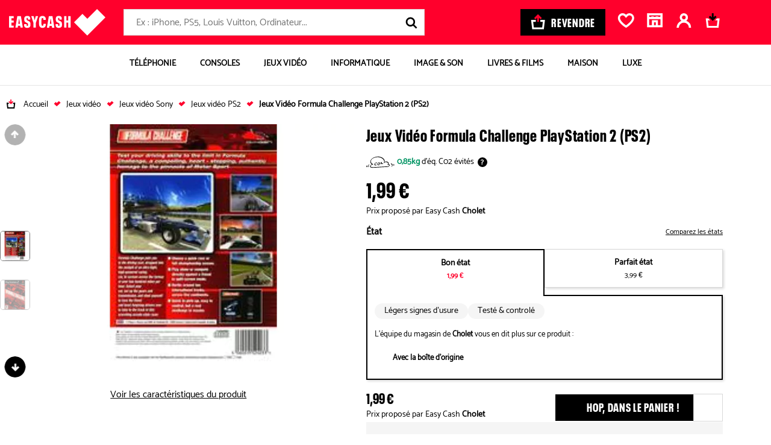

--- FILE ---
content_type: text/html; charset=UTF-8
request_url: https://bons-plans.easycash.fr/jeux-video/formula-challenge-playstation-2-ps2-000192116
body_size: 39634
content:

<!DOCTYPE html>
    <html class="no-js easycash-v3 new-css" lang="fr">
<head>
            <link rel="preconnect" href="https://auixaysgjr.cloudimg.io">
        <link rel="dns-prefetch" href="https://auixaysgjr.cloudimg.io">
        <link rel="preconnect" href="https://sdk.privacy-center.org">
        <link rel="dns-prefetch" href="https://sdk.privacy-center.org">
        <link rel="preload" href="/themes/fonts/NeuePlak-CondBlack.1e2c1a12.woff2" as="font" type="font/woff2" crossorigin>
    <!-- Google Tag Manager  -->
<script>(function(w,d,s,l,i){w[l]=w[l]||[];w[l].push({'gtm.start':
        new Date().getTime(),event:'gtm.js'});var f=d.getElementsByTagName(s)[0],
        j=d.createElement(s),dl=l!='dataLayer'?'&l='+l:'';j.async=true;j.src=
        'https://cdc.easycash.fr/jj9n3d7pc0xugnp.js?awl='+i.replace(/^GTM-/, '')+dl;f.parentNode.insertBefore(j,f);
    })(window,document,'script','dataLayer','GTM-KKZQDG');</script>
<!-- End Google Tag Manager -->

        <script type="text/javascript">
    window.dataLayer = window.dataLayer || [];
            window.dataLayer.push({"site":"bons-plans","technicalSheetId":"000192116","categoryLevel1":"Jeux Vid\u00e9o","subCategory":"CD ROM Jeu Vid\u00e9o","pageGroup":"productSheet","type":"fiche-produit","cdpFamilyId":"CJVJJ","cdpFamilyLabel":"Console jeu \/ Jeu vid\u00e9o \/ Jeu Jouet","cdpSubFamilyId":"JCDR","cdpSubFamilyLabel":"CD ROM Jeu Vid\u00e9o","cdpStructureId":"12","cdpStructureLabel":"Jeux Vid\u00e9o","ecommerce":{"detail":{"actionField":[],"products":{"name":"Jeux Vid\u00e9o Formula Challenge PlayStation 2 (PS2)","id":"000192116","price":"1.99","brand":null,"category":"Jeux Vid\u00e9o"}}}});
    </script>


        <script>
        window.getCookie = function (cname) { if (document.cookie.length > 0) { cstart = document.cookie.indexOf(cname + "="); if (cstart != -1) { cstart = cstart + cname.length + 1; cend = document.cookie.indexOf(";", cstart); if (cend == -1) { cend = document.cookie.length; } return unescape(document.cookie.substring(cstart, cend)); } } return ''; };
    </script>
        <script type="text/javascript">
      LUX=(function(){var a=("undefined"!==typeof(LUX)&&"undefined"!==typeof(LUX.gaMarks)?LUX.gaMarks:[]);var d=("undefined"!==typeof(LUX)&&"undefined"!==typeof(LUX.gaMeasures)?LUX.gaMeasures:[]);var j="LUX_start";var k=window.performance;var l=("undefined"!==typeof(LUX)&&LUX.ns?LUX.ns:(Date.now?Date.now():+(new Date())));if(k&&k.timing&&k.timing.navigationStart){l=k.timing.navigationStart}function f(){if(k&&k.now){return k.now()}var o=Date.now?Date.now():+(new Date());return o-l}function b(n){if(k){if(k.mark){return k.mark(n)}else{if(k.webkitMark){return k.webkitMark(n)}}}a.push({name:n,entryType:"mark",startTime:f(),duration:0});return}function m(p,t,n){if("undefined"===typeof(t)&&h(j)){t=j}if(k){if(k.measure){if(t){if(n){return k.measure(p,t,n)}else{return k.measure(p,t)}}else{return k.measure(p)}}else{if(k.webkitMeasure){return k.webkitMeasure(p,t,n)}}}var r=0,o=f();if(t){var s=h(t);if(s){r=s.startTime}else{if(k&&k.timing&&k.timing[t]){r=k.timing[t]-k.timing.navigationStart}else{return}}}if(n){var q=h(n);if(q){o=q.startTime}else{if(k&&k.timing&&k.timing[n]){o=k.timing[n]-k.timing.navigationStart}else{return}}}d.push({name:p,entryType:"measure",startTime:r,duration:(o-r)});return}function h(n){return c(n,g())}function c(p,o){for(i=o.length-1;i>=0;i--){var n=o[i];if(p===n.name){return n}}return undefined}function g(){if(k){if(k.getEntriesByType){return k.getEntriesByType("mark")}else{if(k.webkitGetEntriesByType){return k.webkitGetEntriesByType("mark")}}}return a}return{mark:b,measure:m,gaMarks:a,gaMeasures:d}})();LUX.ns=(Date.now?Date.now():+(new Date()));LUX.ac=[];LUX.cmd=function(a){LUX.ac.push(a)};LUX.init=function(){LUX.cmd(["init"])};LUX.send=function(){LUX.cmd(["send"])};LUX.addData=function(a,b){LUX.cmd(["addData",a,b])};LUX_ae=[];window.addEventListener("error",function(a){LUX_ae.push(a)});LUX_al=[];if("function"===typeof(PerformanceObserver)&&"function"===typeof(PerformanceLongTaskTiming)){var LongTaskObserver=new PerformanceObserver(function(c){var b=c.getEntries();for(var a=0;a<b.length;a++){var d=b[a];LUX_al.push(d)}});try{LongTaskObserver.observe({type:["longtask"]})}catch(e){}};
      LUX.cookieDomain='easycash.fr'
    </script>

                <script defer charset="utf-8" src="https://widgets.rr.skeepers.io/product/bf038a05-f8c5-6784-4902-964b0f7da1e3/b3479c5d-8854-4744-a08f-6e03cc653a8a.js"></script>

    <meta charset="utf-8">
    <link rel="manifest" href="/manifest.json">
    <meta name="viewport" content="width=device-width, initial-scale=1.0" />
        <meta name="htmx-config" content='{"selfRequestsOnly": false}' />

    <meta name="description" content="Tous les Jeux Vidéo Formula Challenge PlayStation 2 (PS2) d&#039;occasions près de chez vous. Acheter votre Jeux Vidéo Formula Challenge PlayStation 2 (PS2) pas cher."/>
    <meta name="google-site-verification" content="yd9KALghkGJxWDMA2sXmIqTNOPyqhOkjIlHTV3v5pRE" />

        <meta property="og:site_name" content="Easycash"/>
    <meta property="og:title" content="Jeux Vidéo Formula Challenge PlayStation 2 (PS2)"/>
    <meta property="og:locale" content="fr_FR" />
    <meta property="og:description" content="Tous les Jeux Vidéo Formula Challenge PlayStation 2 (PS2) d&#039;occasions près de chez vous. Acheter votre Jeux Vidéo Formula Challenge PlayStation 2 (PS2) pas cher."/>
    <meta property="og:type" content="product" />
            <meta name="facebook-domain-verification" content="edct9oe114i8i9rqfvnxyl5wzputg8" />
        <meta property="og:url" content="https://bons-plans.easycash.fr/jeux-video/formula-challenge-playstation-2-ps2-000192116"/>
            <meta property="og:image" content="https://auixaysgjr.cloudimg.io/https://cdn.easycash.fr/img/prod/0/0/0/1/9/2/1/1/6/src/3633773-formula-challenge-playstation-2-ps2.jpg?ci_sign=73ee271d60ab11c3e55adb8eeec39155412f66d8" />
    <meta property="og:image:secure_url" content="https://auixaysgjr.cloudimg.io/https://cdn.easycash.fr/img/prod/0/0/0/1/9/2/1/1/6/src/3633773-formula-challenge-playstation-2-ps2.jpg?ci_sign=73ee271d60ab11c3e55adb8eeec39155412f66d8" />
    <meta property="og:image:type" content="image/jpeg" />
    <meta property="product:availability" content="in stock">
    <meta property="product:price:amount" content="1.99">
    <meta property="product:price:currency" content="EUR">

                
            <link rel="canonical" href="https://bons-plans.easycash.fr/jeux-video/formula-challenge-playstation-2-ps2-000192116" />
    
            <link rel="search" type="application/opensearchdescription+xml" href="/opensearch/buy.xml" title="EasyCash" />
    
    
    
        
    <link rel="stylesheet" href="/themes/css/product-sheet-v2.b20c41b4.css"/>

    <link rel="stylesheet" href='/themes/css/print-v3.2af38237.css' media="print" type="text/css">

    
            <link rel="shortcut icon" type="image/x-icon" href="/themes/img/favicon/fav3.ico">
        <link rel="apple-touch-icon-precomposed" href="/themes/img/favicon/fav3.png">
    
            <script type="text/javascript">
</script>

    
    <title>Jeux Vidéo Formula Challenge PlayStation 2 (PS2) d'occasion</title>
</head>

<body class="">

<script type="text/javascript" src="/themes/js/addingwell.677e21b9.js" defer></script>
<script type="text/javascript" src="/bundles/fosjsrouting/js/router.js" defer></script>
<script src="/js/routing?callback=fos.Router.setData" defer></script>

<script type="text/javascript">
  let customerEmailHashed = getCookie("easycash_customer_ga");
  window.productSheetVersionCookieKey = 'easycash_product_sheet_version';
  let datalayerReady = {"event":"dataLayer_ready","site":"bon_plans","environment":"prod","full_url":"https:\/\/bons-plans.easycash.fr\/jeux-video\/formula-challenge-playstation-2-ps2-000192116"};
  let customerStatus = getCookie("easycash_customer_status");
  datalayerReady.user_connected = 'non';
  if ("" !== customerEmailHashed) {
    datalayerReady.email_hash = customerEmailHashed;
        datalayerReady.user_connected = customerStatus === 'guest' ? 'guest' : 'oui';
  }
    dataLayer.push(datalayerReady);
</script>

<noscript>
    <iframe
        src="https://www.googletagmanager.com/ns.html?id=GTM-KKZQDG"
        height="0" width="0" style="display:none;visibility:hidden"
    ></iframe>
</noscript>


    <div
    id="js-wrapper-impersonate"
    data-cookie-name="easycash_impersonate"
    data-uri="/ajax/impersonate"
></div>


<button id="cta-go-to-top" class="cta-go-to-top" title="Aller en haut de page">
  <svg focusable="false" aria-hidden="true" >
    <use xlink:href="/themes/./symbol/symbol.2c61d40d850233319fd2.svg#icon-arrow"></use>
  </svg>
  <span class="visually-hidden">Retour haut de page</span>
</button>
<div class="body-inner ">
    <div class="espace_vendez fiche-produit">
                                
    
<nav id="accessLink" class="access-links" aria-label="Liens d'accès rapide">
    <ul class="access-links_inner">
                    <li>
                <a href="#menu-container" tabindex="0" class="focusable">
                    Aller à la navigation
                </a>
                <span>-</span>
            </li>
                            <li>
                <a href="#header-search-form" tabindex="0" class="focusable">
                    Aller à la recherche
                </a>
                <span>-</span>
            </li>
                <li>
            <a href="#content" tabindex="0" class="focusable">
                Aller au contenu principal
            </a>
            <span>-</span>
        </li>
        <li>
            <a href="#footer" tabindex="0" class="focusable">
                Aller au pied de page
            </a>
        </li>
    </ul>
</nav>

<div id="header-nav">
    
        <header class="header">
        <div class="header-content u-flex container-xl">
            <a href="//www.easycash.fr/" class="header-logo">
                <img src="/themes/img/logos/logo_white.svg" width="160" height="44" alt="Easycash">
            </a>

            <div class="header-search"><p id="header-search-title" class="header-search-title">Rechercher</p><form action="https://bons-plans.easycash.fr/catalog/search"
          class="header-search-form "
          id="header-search-form"
          method="get"
          aria-labelledby="header-search-title"><label for="search-field" class="visually-hidden">Rechercher</label><div role="combobox" aria-haspopup="listbox" aria-expanded="false"><input
                type="search"
                name="searchText"
                maxlength="255"
                class="search-input"
                id="search-field"
                placeholder="Ex : iPhone, PS5, Louis Vuitton, Ordinateur..."
                                    data-hx-get="https://bons-plans.easycash.fr/catalog/search/autocomplete"
                                data-hx-trigger="keyup changed delay:500ms"
                data-hx-target="this"
                data-hx-swap="afterend"
                data-hx-params="searchText"
                data-hx-headers='{"X-Requested-With": "CustomXMLHttpRequest"}'
                value=""
                autocomplete="off"
                aria-autocomplete="list"
                aria-controls="search-results"
                onchange="this.form.q.value=this.value"
            ></div><input type="hidden" name="q" value=""><button type="button" class="header-search-speech header-search-cta" title="Lancer la recherche vocale"><svg focusable="false" aria-hidden="true"><use xlink:href="/themes/./symbol/symbol.2c61d40d850233319fd2.svg#icon-micro"></use></svg></button><button type="submit" class="header-search-cta header-search-cta" title="Lancer la recherche"><svg focusable="false" aria-hidden="true"><use xlink:href="/themes/./symbol/symbol.2c61d40d850233319fd2.svg#icon-loupe"></use></svg><span class="u-hide-a11y">Lancer la recherche</span></button></form></div><div id="speech-modal" class="header-search-speech-modale"><!-- Modal content --><div class="modal-content"><svg focusable="false" aria-hidden="true" xmlns="http://www.w3.org/2000/svg" width="19" height="25"><g class="micro-path"><defs><linearGradient id="fillGradient" x1="0%" y1="100%" x2="0%" y2="0%"><stop offset="0%" style="stop-color: #009463; stop-opacity: 1"><animate attributeName="offset" from="0%" to="100%" dur="6s" repeatCount="indefinite" /><animate attributeName="stop-opacity" from="1" to="0" dur="6s" repeatCount="indefinite" /></stop><stop offset="100%" style="stop-color: #D9D9D9; stop-opacity: 0"><animate attributeName="offset" from="0%" to="100%" dur="6s" repeatCount="indefinite" /><animate attributeName="stop-opacity" from="0" to="1" dur="6s" repeatCount="indefinite" /></stop></linearGradient></defs><path d="M9.61033 16.0276c3.03837 0 5.51267-2.5544 5.51267-5.6911V5.6867c0-3.13669-2.4702-5.69109453-5.51267-5.69109453S4.09766 2.55001 4.09766 5.6867v4.6498c0 3.1367 2.47432 5.6911 5.51267 5.6911ZM6.88075 5.69095c0-1.5556 1.22687-2.81792 2.72958-2.81792 1.50267 0 2.72957 1.26657 2.72957 2.81792v4.64975c0 1.5556-1.2269 2.8179-2.72957 2.8179-1.50271 0-2.72958-1.2665-2.72958-2.8179V5.69095Z"><animate attributeName="fill" values="url(#fillGradient);#009463" dur="6s" repeatCount="indefinite" /><animate attributeName="y" from="0" to="5" dur="6s" repeatCount="indefinite" /></path><path d="M19 10.8252h-2.779c0 3.77-2.676 6.8387-5.9696 6.8387H8.75276c-3.2936 0-5.96966-3.0687-5.96966-6.8387H0c0 5.1343 3.61062 9.3463 8.15991 9.6821v1.6193H3.72589v2.8689H15.4923v-2.8689H10.943v-1.6278c4.504-.391 8.0611-4.5818 8.0611-9.6736H19"><animate attributeName="fill" values="url(#fillGradient);#009463" dur="6s" repeatCount="indefinite" /><animate attributeName="y" from="0" to="5" dur="6s" repeatCount="indefinite" /></path></g></svg><p id="speech-text">En cours d&#039;enregistrement ...</p></div></div><a href="//prix.easycash.fr/" class="header-button-sell cta cta-black" onclick="dataLayer.push({event:'clickMenu'})"><svg focusable="false" aria-hidden="true" viewBox="0 0 25 26" xmlns="http://www.w3.org/2000/svg"><g fill="none"><path class="icon-cart" d="m24.701 9.958-1.91 16.042h-20.18l-1.911-16.042h8.071v3.209h-4.431l1.145 9.624h14.433l1.146-9.624h-4.434v-3.21l8.072.001z" fill="#FFF"/><path class="icon-arrow" d="m12.701 0 6.67 6.62-2.287 2.268-2.766-2.746v7.023h-3.234v-7.023l-2.766 2.746-2.286-2.268 6.67-6.62z" fill="#ff002c"/></g></svg><span>Revendre</span></a><div class="header-links u-flex"><div
    class="header-wish-list-container"
    id="js-wish-list-header-container"
    data-cookie-wish-list-key="easycash_customer_wish_list"
    data-route-name-header-get-wish-list="easy_cash_front_header_get_wish_list_ajax"
><a rel="nofollow" id="wish-list-header" class="header-link" href="#popin-wish-list"><span class="header-cart_icon"><svg focusable="false" aria-hidden="true" ><use xlink:href="/themes/./symbol/symbol.2c61d40d850233319fd2.svg#icon-favorite"></use></svg></span><span class="header-link-text visually-hidden">Favoris</span></a><div class="popin-wish-list-blocker"></div><div id="popin-wish-list" class="header-toggle popin-wish-list"><div class="popin-arrow"></div><span id="btnCloseWish" class="btnClose"><svg focusable="false" aria-hidden="true" ><use xlink:href="/themes/./symbol/symbol.2c61d40d850233319fd2.svg#icon-close"></use></svg></span><h2 class="popin-wish-list-header"><svg focusable="false" aria-hidden="true" ><use xlink:href="/themes/./symbol/symbol.2c61d40d850233319fd2.svg#icon-favorite"></use></svg>
            Mes favoris
        </h2><div class="popin-wish-list-body"></div><p class="popin-wish-list-noproduct">Vous n'avez pas de favori.</p></div></div><div
    class="header-shop-container"
    id="js-shop-header-container"
    data-cookie-favorite-shop-id-key="easycash_customer_favorite_shop_id"
    data-cookie-favorite-shop-key="easycash_customer_favorite_shop"
    data-cookie-favorite-shop-department-key="easycash_customer_favorite_shop_department"
    data-cookie-favorite-shop-display-name-key="easycash_customer_favorite_shop_display_name"
    data-cookie-favorite-shop-address-key="easycash_customer_favorite_shop_address"
    data-route-name-header-get-shop="easy_cash_front_header_get_shop_ajax"
><a rel="nofollow" id="js-header-no-shop" href="https://magasins.easycash.fr/" class="header-link header-shop"><span class="header-cart_icon"><svg focusable="false" aria-hidden="true"><use xlink:href="/themes/./symbol/symbol.2c61d40d850233319fd2.svg#icon-shop"></use></svg></span><span class="header-link-text visually-hidden">Magasin</span></a></div><div id="js-header-firstname"
     data-cookie-firstname-key="easycash_customer_firstname"
     data-cookie-action-customer-key="easycash_customer_action"
     data-route-header-get-action-customer="/ajax/get-header-action-customer"
><script>
                needOpenLoginPanel = function () {
            return new URLSearchParams(window.location.search).get('openLoginPanel') === '1';
        }
    </script><a class="header-link header-account header-firstname-container" href="javascript:void(0);" rel="nofollow"
       data-cypress-target="btn_account"
       data-hx-get="/customer/login-or-account?redirect=%2F%2Fwww.easycash.fr%2Fcustomer%2F"
       data-hx-swap="none"
       data-hx-trigger="click,load[needOpenLoginPanel()]"
       ><span class="header-cart_icon"><span class="header-action--number hide"><span class="number js-action-number"></span></span><svg focusable="false" aria-hidden="true" ><use xlink:href="/themes/./symbol/symbol.2c61d40d850233319fd2.svg#icon-account"></use></svg></span><span id="js-account-header-firstname" class="firstname header-link-text visually-hidden">Compte</span></a></div><div
        class="header-cart-container"
        id="js-cart-summary-container"
        data-cookie-cart-key="easycash_cart_products_ids"
        data-cookie-favorite-shop-id-key="easycash_customer_favorite_shop_id"
        data-cookie-cart-shop-id-key="easycash_shop_id_cart"
        data-cookie-amount-cart-key="easycash_cart_amount"
        data-route-name-header-get-cart="easy_cash_front_header_get_cart_ajax"
        data-route-name-header-get-alert-cart-product-shop="easy_cash_front_header_get_alert_cart_product_shop"
><a rel="nofollow" id="basket" href="#popin-cart" class="header-link header-cart"><span class="header-cart_icon"><svg focusable="false" aria-hidden="true" x-data="{ isMobile: window.innerWidth <= 768 }" x-init="window.addEventListener('resize', () => isMobile = window.innerWidth <= 768)"><use xlink:href="/themes/./symbol/symbol.2c61d40d850233319fd2.svg#icon-panier_bp_reverse" x-show="!isMobile"></use><use xlink:href="/themes/./symbol/symbol.2c61d40d850233319fd2.svg#icon-panier_bp" x-show="isMobile"></use></svg></span><span class="header-link-text visually-hidden">Mon panier</span></a><div class="popin-cart-blocker"></div><div id="popin-cart" class="popin-cart"><div class="popin-arrow"></div><div class="popin-cart-header"><svg focusable="false" aria-hidden="true"><use xlink:href="/themes/./symbol/symbol.2c61d40d850233319fd2.svg#icon-panier_bp"></use></svg><span>Mon panier</span><span class="popin-cart-count">(0)</span></div><span class="btnClose btnCloseCart js-popin-modal-close"><svg focusable="false" aria-hidden="true"><use xlink:href="/themes/./symbol/symbol.2c61d40d850233319fd2.svg#icon-close"></use></svg></span><div class="popin-cart-body"></div><p class="popin-cart-noproduct">Vous n'avez pas de produit dans votre panier.</p></div></div></div>        </div>

        
            </header>


                <nav aria-label="Main Navigation" class="block-menu container-xl " id="block-menu">
        <button id="menu-toggle">
            <svg focusable="false" aria-label="Ouvrir le menu" aria-hidden="true">
                <use xlink:href="/themes/./symbol/symbol.2c61d40d850233319fd2.svg#icon-burger"></use>
            </svg>
            <span class="u-hide-a11y">Menu</span>
        </button>

        <ul id="menu-container" class="menu-container">
            <li id="header-container-logo">
                                    <img src="/themes/img/logos/logo_white.svg" width="105" height="29" alt="Easycash">
                                <svg focusable="false" aria-label="Fermer le menu" aria-hidden="true" id="close-header-logo">
                    <use xlink:href="/themes/./symbol/symbol.2c61d40d850233319fd2.svg#icon-close"></use>
                </svg>
            </li>
                                            <li class="tab tabMenu menu-item" data-cypress-target="item-menu-Téléphonie">
                    
                                                
                        
                            <a href="https://bons-plans.easycash.fr/telephonie"  class="button-item"  >

                                                            <span class="container-image">
                                    <img src="https://auixaysgjr.cloudimg.io/https://easycash-medias-production.s3.eu-west-3.amazonaws.com/cms/08/picto-smartphone.png?w=70&amp;h=70&amp;ci_sign=f7106d72099438d67e1886fa46072eb1c1346a84" srcset="https://auixaysgjr.cloudimg.io/https://easycash-medias-production.s3.eu-west-3.amazonaws.com/cms/08/picto-smartphone.png?w=70&amp;h=70&amp;ci_sign=f7106d72099438d67e1886fa46072eb1c1346a84 1x, https://auixaysgjr.cloudimg.io/https://easycash-medias-production.s3.eu-west-3.amazonaws.com/cms/08/picto-smartphone.png?w=140&amp;h=140&amp;ci_sign=32a9606ed385331dc4bd6e96dd7e67d4197f4462 2x" alt="Image BP-telephonie"  width="70" height="70" loading="lazy"/>
                                </span>
                            
                            <span>
                                Téléphonie
                            </span>

                                                            <span>
                                    <svg focusable="false" aria-hidden="true" aria-label="Ouvrir la catégorie" class="arrow-next">
                                        <use xlink:href="/themes/./symbol/symbol.2c61d40d850233319fd2.svg#icon-chevron"></use>
                                    </svg>
                                </span>
                                                        </a>
                        
                                                    <div id="téléphonie-item" aria-hidden="true" class="columns menu-dropdown" role="group">
                                <div class="header-container-menu">
                                    <svg focusable="false" aria-label="Retour" aria-hidden="true" class="back-button">
                                        <use xlink:href="/themes/./symbol/symbol.2c61d40d850233319fd2.svg#icon-arrow"></use>
                                    </svg>
                                    <p>Téléphonie</p>
                                    <svg focusable="false" aria-label="Fermer le menu" aria-hidden="true" class="close-header-menu">
                                        <use xlink:href="/themes/./symbol/symbol.2c61d40d850233319fd2.svg#icon-close"></use>
                                    </svg>
                                </div>


                                                                                                    <a href="https://bons-plans.easycash.fr/telephonie"  class="see-all"  >
                                        Tout voir >
                                    </a>
                                
                               <div class="menu-dropdown-wrapper">
                                                                                                            <div class="columnText">
                                                                                            <div class="column">
                                                    <div class="menu-accordion">
                                                                                                                                                                            <a href="https://bons-plans.easycash.fr/telephonie/smartphones/apple"    >
                                                                                                                    <div class="title">
                                                                <div class="image-container">
                                                                    <img src="https://auixaysgjr.cloudimg.io/https://easycash-medias-production.s3.eu-west-3.amazonaws.com/cms/09/bp-telephonie-iphone.jpg?h=36&amp;ci_sign=9c8ac2f531abf74c2c1ece7f6548ac45fd12852f" srcset="https://auixaysgjr.cloudimg.io/https://easycash-medias-production.s3.eu-west-3.amazonaws.com/cms/09/bp-telephonie-iphone.jpg?h=36&amp;ci_sign=9c8ac2f531abf74c2c1ece7f6548ac45fd12852f 1x, https://auixaysgjr.cloudimg.io/https://easycash-medias-production.s3.eu-west-3.amazonaws.com/cms/09/bp-telephonie-iphone.jpg?h=72&amp;ci_sign=79e83d4980242eb1b4f2e005b8ff5acebb947517 2x" alt="Image bp-telephonie-iphone"  width="26" height="36" loading="lazy"/>
                                                                </div>
                                                                iPhone
                                                            </div>
                                                                                                                    </a>
                                                                                                                                                                            <svg focusable="false" aria-label="Ouvrir/Fermer" aria-hidden="true">
                                                                <use xlink:href="/themes/./symbol/symbol.2c61d40d850233319fd2.svg#icon-chevron"></use>
                                                            </svg>
                                                                                                            </div>

                                                                                                            <ul>
                                                            <li class="see-all-sub">
                                                                                                                                    <a href="https://bons-plans.easycash.fr/telephonie/smartphones/apple"    >
                                                                    Voir tous les modèles <span class="visually-hidden">iPhone</span>
                                                                    </a>
                                                                                                                            </li>
                                                                                                                            <li data-cypress-target="link-menu-item-iPhone Air">
                                                                                                                                                                                                                <a href="https://bons-plans.easycash.fr/telephonie/smartphones/apple/iphone-17-air-reconditionne" target="_self"   >
                                                                                                                                            iPhone Air
                                                                                                                                            </a>
                                                                                                                                    </li>
                                                                                                                            <li data-cypress-target="link-menu-item-iPhone 17">
                                                                                                                                                                                                                <a href="https://bons-plans.easycash.fr/telephonie/smartphones/apple/iphone-17-reconditionne" target="_self"   >
                                                                                                                                            iPhone 17
                                                                                                                                            </a>
                                                                                                                                    </li>
                                                                                                                            <li data-cypress-target="link-menu-item-iPhone 17 Pro">
                                                                                                                                                                                                                <a href="https://bons-plans.easycash.fr/telephonie/smartphones/apple/iphone-17-pro-reconditionne" target="_self"   >
                                                                                                                                            iPhone 17 Pro
                                                                                                                                            </a>
                                                                                                                                    </li>
                                                                                                                            <li data-cypress-target="link-menu-item-iPhone 17 Pro Max">
                                                                                                                                                                                                                <a href="https://bons-plans.easycash.fr/telephonie/smartphones/apple/iphone-17-pro-max-reconditionne" target="_self"   >
                                                                                                                                            iPhone 17 Pro Max
                                                                                                                                            </a>
                                                                                                                                    </li>
                                                                                                                            <li data-cypress-target="link-menu-item-iPhone 16">
                                                                                                                                                                                                                <a href="https://bons-plans.easycash.fr/telephonie/smartphones/apple/iphone-16-reconditionne" target="_self"   >
                                                                                                                                            iPhone 16
                                                                                                                                            </a>
                                                                                                                                    </li>
                                                                                                                            <li data-cypress-target="link-menu-item-iPhone 16 Plus">
                                                                                                                                                                                                                <a href="https://bons-plans.easycash.fr/telephonie/smartphones/apple/iphone-16-plus-reconditionne" target="_self"   >
                                                                                                                                            iPhone 16 Plus
                                                                                                                                            </a>
                                                                                                                                    </li>
                                                                                                                            <li data-cypress-target="link-menu-item-iPhone 16 Pro">
                                                                                                                                                                                                                <a href="https://bons-plans.easycash.fr/telephonie/smartphones/apple/iphone-16-pro-reconditionne" target="_self"   >
                                                                                                                                            iPhone 16 Pro
                                                                                                                                            </a>
                                                                                                                                    </li>
                                                                                                                            <li data-cypress-target="link-menu-item-iPhone 16 Pro Max">
                                                                                                                                                                                                                <a href="https://bons-plans.easycash.fr/telephonie/smartphones/apple/iphone-16-pro-max-reconditionne" target="_self"   >
                                                                                                                                            iPhone 16 Pro Max
                                                                                                                                            </a>
                                                                                                                                    </li>
                                                                                                                            <li data-cypress-target="link-menu-item-iPhone 16e">
                                                                                                                                                                                                                <a href="https://bons-plans.easycash.fr/telephonie/smartphones/apple/iphone-16e-reconditionne" target="_self"   >
                                                                                                                                            iPhone 16e
                                                                                                                                            </a>
                                                                                                                                    </li>
                                                                                                                            <li data-cypress-target="link-menu-item-iPhone 15">
                                                                                                                                                                                                                <a href="https://bons-plans.easycash.fr/telephonie/smartphones/apple/iphone-15-reconditionne" target="_self"   >
                                                                                                                                            iPhone 15
                                                                                                                                            </a>
                                                                                                                                    </li>
                                                                                                                            <li data-cypress-target="link-menu-item-iPhone 15 Plus">
                                                                                                                                                                                                                <a href="https://bons-plans.easycash.fr/telephonie/smartphones/apple/iphone-15-plus-reconditionne" target="_self"   >
                                                                                                                                            iPhone 15 Plus
                                                                                                                                            </a>
                                                                                                                                    </li>
                                                                                                                            <li data-cypress-target="link-menu-item-iPhone 15 Pro">
                                                                                                                                                                                                                <a href="https://bons-plans.easycash.fr/telephonie/smartphones/apple/iphone-15-pro-reconditionne" target="_self"   >
                                                                                                                                            iPhone 15 Pro
                                                                                                                                            </a>
                                                                                                                                    </li>
                                                                                                                            <li data-cypress-target="link-menu-item-iPhone 15 Pro Max">
                                                                                                                                                                                                                <a href="https://bons-plans.easycash.fr/telephonie/smartphones/apple/iphone-15-pro-max-reconditionne" target="_self"   >
                                                                                                                                            iPhone 15 Pro Max
                                                                                                                                            </a>
                                                                                                                                    </li>
                                                                                                                            <li data-cypress-target="link-menu-item-iPhone 14">
                                                                                                                                                                                                                <a href="https://bons-plans.easycash.fr/telephonie/smartphones/apple/iphone-14-reconditionne"    >
                                                                                                                                            iPhone 14
                                                                                                                                            </a>
                                                                                                                                    </li>
                                                                                                                            <li data-cypress-target="link-menu-item-iPhone 14 Plus">
                                                                                                                                                                                                                <a href="https://bons-plans.easycash.fr/telephonie/smartphones/apple/iphone-14-plus-reconditionne"    >
                                                                                                                                            iPhone 14 Plus
                                                                                                                                            </a>
                                                                                                                                    </li>
                                                                                                                            <li data-cypress-target="link-menu-item-iPhone 14 Pro">
                                                                                                                                                                                                                <a href="https://bons-plans.easycash.fr/telephonie/smartphones/apple/iphone-14-pro-reconditionne"    >
                                                                                                                                            iPhone 14 Pro
                                                                                                                                            </a>
                                                                                                                                    </li>
                                                                                                                            <li data-cypress-target="link-menu-item-iPhone 14 Pro Max">
                                                                                                                                                                                                                <a href="https://bons-plans.easycash.fr/telephonie/smartphones/apple/iphone-14-pro-max-reconditionne"    >
                                                                                                                                            iPhone 14 Pro Max
                                                                                                                                            </a>
                                                                                                                                    </li>
                                                                                                                            <li data-cypress-target="link-menu-item-iPhone 13">
                                                                                                                                                                                                                <a href="https://bons-plans.easycash.fr/telephonie/smartphones/apple/iphone-13-reconditionne"    >
                                                                                                                                            iPhone 13
                                                                                                                                            </a>
                                                                                                                                    </li>
                                                                                                                            <li data-cypress-target="link-menu-item-iPhone 13 Mini">
                                                                                                                                                                                                                <a href="https://bons-plans.easycash.fr/telephonie/smartphones/apple/iphone-13-mini-reconditionne"    >
                                                                                                                                            iPhone 13 Mini
                                                                                                                                            </a>
                                                                                                                                    </li>
                                                                                                                            <li data-cypress-target="link-menu-item-iPhone 13 Pro">
                                                                                                                                                                                                                <a href="https://bons-plans.easycash.fr/telephonie/smartphones/apple/iphone-13-pro-reconditionne"    >
                                                                                                                                            iPhone 13 Pro
                                                                                                                                            </a>
                                                                                                                                    </li>
                                                                                                                            <li data-cypress-target="link-menu-item-iPhone 13 Pro Max">
                                                                                                                                                                                                                <a href="https://bons-plans.easycash.fr/telephonie/smartphones/apple/iphone-13-pro-max-reconditionne"    >
                                                                                                                                            iPhone 13 Pro Max
                                                                                                                                            </a>
                                                                                                                                    </li>
                                                                                                                            <li data-cypress-target="link-menu-item-iPhone SE (2022)">
                                                                                                                                                                                                                <a href="https://bons-plans.easycash.fr/telephonie/smartphones/apple/iphone-se-2022"    >
                                                                                                                                            iPhone SE (2022)
                                                                                                                                            </a>
                                                                                                                                    </li>
                                                                                                                            <li data-cypress-target="link-menu-item-iPhone 12">
                                                                                                                                                                                                                <a href="https://bons-plans.easycash.fr/telephonie/smartphones/apple/iphone-12-reconditionne"    >
                                                                                                                                            iPhone 12
                                                                                                                                            </a>
                                                                                                                                    </li>
                                                                                                                            <li data-cypress-target="link-menu-item-iPhone 11">
                                                                                                                                                                                                                <a href="https://bons-plans.easycash.fr/telephonie/smartphones/apple/iphone-11"    >
                                                                                                                                            iPhone 11
                                                                                                                                            </a>
                                                                                                                                    </li>
                                                                                                                    </ul>
                                                                                                    </div>
                                                                                    </div>
                                                                                                                                                <div class="columnText">
                                                                                            <div class="column">
                                                    <div class="menu-accordion">
                                                                                                                                                                            <a href="https://bons-plans.easycash.fr/telephonie/smartphones/samsung"    >
                                                                                                                    <div class="title">
                                                                <div class="image-container">
                                                                    <img src="https://auixaysgjr.cloudimg.io/https://easycash-medias-production.s3.eu-west-3.amazonaws.com/cms/09/bp-telephonie-samsung.jpg?h=36&amp;ci_sign=f57dabc2507831bab6513e4e27e1574c2b88222e" srcset="https://auixaysgjr.cloudimg.io/https://easycash-medias-production.s3.eu-west-3.amazonaws.com/cms/09/bp-telephonie-samsung.jpg?h=36&amp;ci_sign=f57dabc2507831bab6513e4e27e1574c2b88222e 1x, https://auixaysgjr.cloudimg.io/https://easycash-medias-production.s3.eu-west-3.amazonaws.com/cms/09/bp-telephonie-samsung.jpg?h=72&amp;ci_sign=c771c947f9577770bf81367e3af0174b7f3785ec 2x" alt="Image bp-telephonie-samsung"  width="26" height="36" loading="lazy"/>
                                                                </div>
                                                                Samsung
                                                            </div>
                                                                                                                    </a>
                                                                                                                                                                            <svg focusable="false" aria-label="Ouvrir/Fermer" aria-hidden="true">
                                                                <use xlink:href="/themes/./symbol/symbol.2c61d40d850233319fd2.svg#icon-chevron"></use>
                                                            </svg>
                                                                                                            </div>

                                                                                                            <ul>
                                                            <li class="see-all-sub">
                                                                                                                                    <a href="https://bons-plans.easycash.fr/telephonie/smartphones/samsung"    >
                                                                    Voir tous les modèles <span class="visually-hidden">Samsung</span>
                                                                    </a>
                                                                                                                            </li>
                                                                                                                            <li data-cypress-target="link-menu-item-Galaxy Z Flip7">
                                                                                                                                                                                                                <a href="https://bons-plans.easycash.fr/telephonie/smartphones/samsung/galaxy-z-flip-7-reconditionne" target="_self"   >
                                                                                                                                            Galaxy Z Flip7
                                                                                                                                            </a>
                                                                                                                                    </li>
                                                                                                                            <li data-cypress-target="link-menu-item-Galaxy Z Flip6">
                                                                                                                                                                                                                <a href="https://bons-plans.easycash.fr/telephonie/smartphones/samsung/galaxy-z-flip-6-reconditionne" target="_self"   >
                                                                                                                                            Galaxy Z Flip6
                                                                                                                                            </a>
                                                                                                                                    </li>
                                                                                                                            <li data-cypress-target="link-menu-item-Galaxy Z Flip5">
                                                                                                                                                                                                                <a href="https://bons-plans.easycash.fr/telephonie/smartphones/samsung/galaxy-z-flip-5-reconditionne" target="_self"   >
                                                                                                                                            Galaxy Z Flip5
                                                                                                                                            </a>
                                                                                                                                    </li>
                                                                                                                            <li data-cypress-target="link-menu-item-Galaxy Z Flip4">
                                                                                                                                                                                                                <a href="https://bons-plans.easycash.fr/telephonie/smartphones/samsung/galaxy-z-flip-4-reconditionne" target="_self"   >
                                                                                                                                            Galaxy Z Flip4
                                                                                                                                            </a>
                                                                                                                                    </li>
                                                                                                                            <li data-cypress-target="link-menu-item-Galaxy Z Fold7">
                                                                                                                                                                                                                <a href="https://bons-plans.easycash.fr/telephonie/smartphones/samsung/galaxy-z-fold-7-reconditionne" target="_self"   >
                                                                                                                                            Galaxy Z Fold7
                                                                                                                                            </a>
                                                                                                                                    </li>
                                                                                                                            <li data-cypress-target="link-menu-item-Galaxy Z Fold6">
                                                                                                                                                                                                                <a href="https://bons-plans.easycash.fr/telephonie/smartphones/samsung/galaxy-z-fold-6-reconditionne" target="_self"   >
                                                                                                                                            Galaxy Z Fold6
                                                                                                                                            </a>
                                                                                                                                    </li>
                                                                                                                            <li data-cypress-target="link-menu-item-Galaxy Z Fold5">
                                                                                                                                                                                                                <a href="https://bons-plans.easycash.fr/telephonie/smartphones/samsung/galaxy-z-fold-5-reconditionne" target="_self"   >
                                                                                                                                            Galaxy Z Fold5
                                                                                                                                            </a>
                                                                                                                                    </li>
                                                                                                                            <li data-cypress-target="link-menu-item-Galaxy Z Fold4">
                                                                                                                                                                                                                <a href="https://bons-plans.easycash.fr/telephonie/smartphones/samsung/galaxy-z-fold-4-reconditionne" target="_self"   >
                                                                                                                                            Galaxy Z Fold4
                                                                                                                                            </a>
                                                                                                                                    </li>
                                                                                                                            <li data-cypress-target="link-menu-item-Galaxy S25">
                                                                                                                                                                                                                <a href="https://bons-plans.easycash.fr/telephonie/smartphones/samsung/galaxy-s25-reconditionne" target="_self"   >
                                                                                                                                            Galaxy S25
                                                                                                                                            </a>
                                                                                                                                    </li>
                                                                                                                            <li data-cypress-target="link-menu-item-Galaxy S25+">
                                                                                                                                                                                                                <a href="https://bons-plans.easycash.fr/telephonie/smartphones/samsung/galaxy-s25-plus-reconditionne" target="_self"   >
                                                                                                                                            Galaxy S25+
                                                                                                                                            </a>
                                                                                                                                    </li>
                                                                                                                            <li data-cypress-target="link-menu-item-Galaxy S25 Ultra">
                                                                                                                                                                                                                <a href="https://bons-plans.easycash.fr/telephonie/smartphones/samsung/galaxy-s25-ultra-reconditionne" target="_self"   >
                                                                                                                                            Galaxy S25 Ultra
                                                                                                                                            </a>
                                                                                                                                    </li>
                                                                                                                            <li data-cypress-target="link-menu-item-Galaxy S24">
                                                                                                                                                                                                                <a href="https://bons-plans.easycash.fr/telephonie/smartphones/samsung/galaxy-s24-reconditionne" target="_self"   >
                                                                                                                                            Galaxy S24
                                                                                                                                            </a>
                                                                                                                                    </li>
                                                                                                                            <li data-cypress-target="link-menu-item-Galaxy S24+">
                                                                                                                                                                                                                <a href="https://bons-plans.easycash.fr/telephonie/smartphones/samsung/galaxy-s24-plus-reconditionne" target="_self"   >
                                                                                                                                            Galaxy S24+
                                                                                                                                            </a>
                                                                                                                                    </li>
                                                                                                                            <li data-cypress-target="link-menu-item-Galaxy S24 Ultra">
                                                                                                                                                                                                                <a href="https://bons-plans.easycash.fr/telephonie/smartphones/samsung/galaxy-s24-ultra-reconditionne" target="_self"   >
                                                                                                                                            Galaxy S24 Ultra
                                                                                                                                            </a>
                                                                                                                                    </li>
                                                                                                                            <li data-cypress-target="link-menu-item-Galaxy S23">
                                                                                                                                                                                                                <a href="https://bons-plans.easycash.fr/telephonie/smartphones/samsung/galaxy-s23-reconditionne" target="_self"   >
                                                                                                                                            Galaxy S23
                                                                                                                                            </a>
                                                                                                                                    </li>
                                                                                                                            <li data-cypress-target="link-menu-item-Galaxy S23+">
                                                                                                                                                                                                                <a href="https://bons-plans.easycash.fr/telephonie/smartphones/samsung/galaxy-s23-plus-reconditionne" target="_self"   >
                                                                                                                                            Galaxy S23+
                                                                                                                                            </a>
                                                                                                                                    </li>
                                                                                                                            <li data-cypress-target="link-menu-item-Galaxy S23 Ultra">
                                                                                                                                                                                                                <a href="https://bons-plans.easycash.fr/telephonie/smartphones/samsung/galaxy-s23-ultra-reconditionne" target="_self"   >
                                                                                                                                            Galaxy S23 Ultra
                                                                                                                                            </a>
                                                                                                                                    </li>
                                                                                                                            <li data-cypress-target="link-menu-item-Galaxy S22">
                                                                                                                                                                                                                <a href="https://bons-plans.easycash.fr/telephonie/smartphones/samsung/galaxy-s22"    >
                                                                                                                                            Galaxy S22
                                                                                                                                            </a>
                                                                                                                                    </li>
                                                                                                                            <li data-cypress-target="link-menu-item-Galaxy S22 Ultra">
                                                                                                                                                                                                                <a href="https://bons-plans.easycash.fr/telephonie/smartphones/samsung/galaxy-s22-ultra"    >
                                                                                                                                            Galaxy S22 Ultra
                                                                                                                                            </a>
                                                                                                                                    </li>
                                                                                                                            <li data-cypress-target="link-menu-item-Galaxy S21">
                                                                                                                                                                                                                <a href="https://bons-plans.easycash.fr/telephonie/smartphones/samsung/galaxy-s21-5g-s21-5g-plus-s21-5g-ultra"    >
                                                                                                                                            Galaxy S21
                                                                                                                                            </a>
                                                                                                                                    </li>
                                                                                                                            <li data-cypress-target="link-menu-item-Galaxy S20">
                                                                                                                                                                                                                <a href="https://bons-plans.easycash.fr/telephonie/smartphones/samsung/galaxy-s20-s20-5g"    >
                                                                                                                                            Galaxy S20
                                                                                                                                            </a>
                                                                                                                                    </li>
                                                                                                                    </ul>
                                                                                                    </div>
                                                                                    </div>
                                                                                                                                                <div class="columnText">
                                                                                            <div class="column">
                                                    <div class="menu-accordion">
                                                                                                                                                                            <a href="https://bons-plans.easycash.fr/telephonie/smartphones"    >
                                                                                                                    <div class="title">
                                                                <div class="image-container">
                                                                    <img src="https://auixaysgjr.cloudimg.io/https://easycash-medias-production.s3.eu-west-3.amazonaws.com/cms/05/bp-telephonie-autres-tsmartphones.jpg?h=36&amp;ci_sign=cdd19c2aac21a198c87cd6be3751c7f1a1936cb8" srcset="https://auixaysgjr.cloudimg.io/https://easycash-medias-production.s3.eu-west-3.amazonaws.com/cms/05/bp-telephonie-autres-tsmartphones.jpg?h=36&amp;ci_sign=cdd19c2aac21a198c87cd6be3751c7f1a1936cb8 1x, https://auixaysgjr.cloudimg.io/https://easycash-medias-production.s3.eu-west-3.amazonaws.com/cms/05/bp-telephonie-autres-tsmartphones.jpg?h=72&amp;ci_sign=022cc001b8c9f732a9db04b137d438bc79824890 2x" alt="Image bp-telephonie-autres-tsmartphones"  width="26" height="36" loading="lazy"/>
                                                                </div>
                                                                Autres smartphones
                                                            </div>
                                                                                                                    </a>
                                                                                                                                                                            <svg focusable="false" aria-label="Ouvrir/Fermer" aria-hidden="true">
                                                                <use xlink:href="/themes/./symbol/symbol.2c61d40d850233319fd2.svg#icon-chevron"></use>
                                                            </svg>
                                                                                                            </div>

                                                                                                            <ul>
                                                            <li class="see-all-sub">
                                                                                                                                    <a href="https://bons-plans.easycash.fr/telephonie/smartphones"    >
                                                                    Voir tous les modèles <span class="visually-hidden">Autres smartphones</span>
                                                                    </a>
                                                                                                                            </li>
                                                                                                                            <li data-cypress-target="link-menu-item-Google">
                                                                                                                                                                                                                <a href="https://bons-plans.easycash.fr/telephonie/smartphones/google"    >
                                                                                                                                            Google
                                                                                                                                            </a>
                                                                                                                                    </li>
                                                                                                                            <li data-cypress-target="link-menu-item-Xiaomi">
                                                                                                                                                                                                                <a href="https://bons-plans.easycash.fr/telephonie/smartphones/xiaomi-reconditionne"    >
                                                                                                                                            Xiaomi
                                                                                                                                            </a>
                                                                                                                                    </li>
                                                                                                                            <li data-cypress-target="link-menu-item-Huawei">
                                                                                                                                                                                                                <a href="https://bons-plans.easycash.fr/telephonie/smartphones/huawei"    >
                                                                                                                                            Huawei
                                                                                                                                            </a>
                                                                                                                                    </li>
                                                                                                                            <li data-cypress-target="link-menu-item-OnePlus">
                                                                                                                                                                                                                <a href="https://bons-plans.easycash.fr/telephonie/smartphones/oneplus"    >
                                                                                                                                            OnePlus
                                                                                                                                            </a>
                                                                                                                                    </li>
                                                                                                                            <li data-cypress-target="link-menu-item-Oppo">
                                                                                                                                                                                                                <a href="https://bons-plans.easycash.fr/telephonie/smartphones/oppo"    >
                                                                                                                                            Oppo
                                                                                                                                            </a>
                                                                                                                                    </li>
                                                                                                                            <li data-cypress-target="link-menu-item-Wiko">
                                                                                                                                                                                                                <a href="https://bons-plans.easycash.fr/telephonie/smartphones/wiko"    >
                                                                                                                                            Wiko
                                                                                                                                            </a>
                                                                                                                                    </li>
                                                                                                                            <li data-cypress-target="link-menu-item-Asus">
                                                                                                                                                                                                                <a href="https://bons-plans.easycash.fr/telephonie/smartphones/asus"    >
                                                                                                                                            Asus
                                                                                                                                            </a>
                                                                                                                                    </li>
                                                                                                                            <li data-cypress-target="link-menu-item-Sony">
                                                                                                                                                                                                                <a href="https://bons-plans.easycash.fr/telephonie/smartphones/sony"    >
                                                                                                                                            Sony
                                                                                                                                            </a>
                                                                                                                                    </li>
                                                                                                                            <li data-cypress-target="link-menu-item-Alcatel">
                                                                                                                                                                                                                <a href="https://bons-plans.easycash.fr/telephonie/smartphones/alcatel"    >
                                                                                                                                            Alcatel
                                                                                                                                            </a>
                                                                                                                                    </li>
                                                                                                                            <li data-cypress-target="link-menu-item-HTC">
                                                                                                                                                                                                                <a href="https://bons-plans.easycash.fr/telephonie/smartphones/htc"    >
                                                                                                                                            HTC
                                                                                                                                            </a>
                                                                                                                                    </li>
                                                                                                                            <li data-cypress-target="link-menu-item-LG">
                                                                                                                                                                                                                <a href="https://bons-plans.easycash.fr/telephonie/smartphones/lg"    >
                                                                                                                                            LG
                                                                                                                                            </a>
                                                                                                                                    </li>
                                                                                                                            <li data-cypress-target="link-menu-item-Nokia">
                                                                                                                                                                                                                <a href="https://bons-plans.easycash.fr/telephonie/smartphones/nokia-microsoft"    >
                                                                                                                                            Nokia
                                                                                                                                            </a>
                                                                                                                                    </li>
                                                                                                                    </ul>
                                                                                                    </div>
                                                                                    </div>
                                                                                                                                                <div class="columnText">
                                                                                            <div class="column">
                                                    <div class="menu-accordion">
                                                                                                                                                                            <a href="https://bons-plans.easycash.fr/telephonie/telephone-portable"    >
                                                                                                                    <div class="title">
                                                                <div class="image-container">
                                                                    <img src="https://auixaysgjr.cloudimg.io/https://easycash-medias-production.s3.eu-west-3.amazonaws.com/cms/03/bp-telephonie-autres-telephones.jpg?h=36&amp;ci_sign=1a8e7bfa91f20c6d74d5a42848b3674bf96c9ad1" srcset="https://auixaysgjr.cloudimg.io/https://easycash-medias-production.s3.eu-west-3.amazonaws.com/cms/03/bp-telephonie-autres-telephones.jpg?h=36&amp;ci_sign=1a8e7bfa91f20c6d74d5a42848b3674bf96c9ad1 1x, https://auixaysgjr.cloudimg.io/https://easycash-medias-production.s3.eu-west-3.amazonaws.com/cms/03/bp-telephonie-autres-telephones.jpg?h=72&amp;ci_sign=f5ac9830baa736d6243ae4f33ae6e28ecb184dcc 2x" alt="Image bp-telephonie-autres-telephones"  width="26" height="36" loading="lazy"/>
                                                                </div>
                                                                Téléphone portable vintage
                                                            </div>
                                                                                                                    </a>
                                                                                                                                                                    </div>

                                                                                                    </div>
                                                                                            <div class="column">
                                                    <div class="menu-accordion">
                                                                                                                                                                            <a href="https://bons-plans.easycash.fr/telephonie/accessoires"    >
                                                                                                                    <div class="title">
                                                                <div class="image-container">
                                                                    <img src="https://auixaysgjr.cloudimg.io/https://easycash-medias-production.s3.eu-west-3.amazonaws.com/cms/06/bp-telephonie-accessoires.jpg?h=36&amp;ci_sign=68d1c65bb6040b0084fb7d9c555a55791bf87aff" srcset="https://auixaysgjr.cloudimg.io/https://easycash-medias-production.s3.eu-west-3.amazonaws.com/cms/06/bp-telephonie-accessoires.jpg?h=36&amp;ci_sign=68d1c65bb6040b0084fb7d9c555a55791bf87aff 1x, https://auixaysgjr.cloudimg.io/https://easycash-medias-production.s3.eu-west-3.amazonaws.com/cms/06/bp-telephonie-accessoires.jpg?h=72&amp;ci_sign=446304ee837428055b62fd1ca03b629f84f9036d 2x" alt="Image bp-telephonie-accessoires"  width="26" height="36" loading="lazy"/>
                                                                </div>
                                                                Accessoires
                                                            </div>
                                                                                                                    </a>
                                                                                                                                                                            <svg focusable="false" aria-label="Ouvrir/Fermer" aria-hidden="true">
                                                                <use xlink:href="/themes/./symbol/symbol.2c61d40d850233319fd2.svg#icon-chevron"></use>
                                                            </svg>
                                                                                                            </div>

                                                                                                            <ul>
                                                            <li class="see-all-sub">
                                                                                                                                    <a href="https://bons-plans.easycash.fr/telephonie/accessoires"    >
                                                                    Voir tous les modèles <span class="visually-hidden">Accessoires</span>
                                                                    </a>
                                                                                                                            </li>
                                                                                                                            <li data-cypress-target="link-menu-item-Airpods">
                                                                                                                                                                                                                <a href="https://bons-plans.easycash.fr/telephonie/accessoires/casques-ecouteurs/airpods"    >
                                                                                                                                            Airpods
                                                                                                                                            </a>
                                                                                                                                    </li>
                                                                                                                            <li data-cypress-target="link-menu-item-Galaxy Buds">
                                                                                                                                                                                                                <a href="https://bons-plans.easycash.fr/telephonie/accessoires/casques-ecouteurs/galaxy-buds"    >
                                                                                                                                            Galaxy Buds
                                                                                                                                            </a>
                                                                                                                                    </li>
                                                                                                                            <li data-cypress-target="link-menu-item-Huawei FreeBuds">
                                                                                                                                                                                                                <a href="https://bons-plans.easycash.fr/telephonie/accessoires/casques-ecouteurs/freebuds"    >
                                                                                                                                            Huawei FreeBuds
                                                                                                                                            </a>
                                                                                                                                    </li>
                                                                                                                            <li data-cypress-target="link-menu-item-Chargeur de téléphone">
                                                                                                                                                                                                                <a href="https://bons-plans.easycash.fr/telephonie/accessoires/chargeurs-tel"    >
                                                                                                                                            Chargeur de téléphone
                                                                                                                                            </a>
                                                                                                                                    </li>
                                                                                                                            <li data-cypress-target="link-menu-item-Enceinte sans fil">
                                                                                                                                                                                                                <a href="https://bons-plans.easycash.fr/multimedia/hifi-son/enceintes-mp3" target="_self"   >
                                                                                                                                            Enceinte sans fil
                                                                                                                                            </a>
                                                                                                                                    </li>
                                                                                                                    </ul>
                                                                                                    </div>
                                                                                            <div class="column">
                                                    <div class="menu-accordion">
                                                                                                                                                                            <a href="https://bons-plans.easycash.fr/telephonie/montres-connectes"    >
                                                                                                                    <div class="title">
                                                                <div class="image-container">
                                                                    <img src="https://auixaysgjr.cloudimg.io/https://easycash-medias-production.s3.eu-west-3.amazonaws.com/cms/01/bp-telephonie-montre-connectee.jpg?h=36&amp;ci_sign=3552b0e197419b1b7ed3b4dd8cd7b6db2ab075f6" srcset="https://auixaysgjr.cloudimg.io/https://easycash-medias-production.s3.eu-west-3.amazonaws.com/cms/01/bp-telephonie-montre-connectee.jpg?h=36&amp;ci_sign=3552b0e197419b1b7ed3b4dd8cd7b6db2ab075f6 1x, https://auixaysgjr.cloudimg.io/https://easycash-medias-production.s3.eu-west-3.amazonaws.com/cms/01/bp-telephonie-montre-connectee.jpg?h=72&amp;ci_sign=ee33c8b91e69c97a12ec79dae7b36e16b0697c90 2x" alt="Image bp-telephonie-montre-connectee"  width="26" height="36" loading="lazy"/>
                                                                </div>
                                                                Montres connectées
                                                            </div>
                                                                                                                    </a>
                                                                                                                                                                            <svg focusable="false" aria-label="Ouvrir/Fermer" aria-hidden="true">
                                                                <use xlink:href="/themes/./symbol/symbol.2c61d40d850233319fd2.svg#icon-chevron"></use>
                                                            </svg>
                                                                                                            </div>

                                                                                                            <ul>
                                                            <li class="see-all-sub">
                                                                                                                                    <a href="https://bons-plans.easycash.fr/telephonie/montres-connectes"    >
                                                                    Voir tous les modèles <span class="visually-hidden">Montres connectées</span>
                                                                    </a>
                                                                                                                            </li>
                                                                                                                            <li data-cypress-target="link-menu-item-Apple Watch">
                                                                                                                                                                                                                <a href="https://bons-plans.easycash.fr/telephonie/montres-connectes/montre-apple-watch-occasion-reconditionnee"    >
                                                                                                                                            Apple Watch
                                                                                                                                            </a>
                                                                                                                                    </li>
                                                                                                                            <li data-cypress-target="link-menu-item-Samsung Galaxy Watch">
                                                                                                                                                                                                                <a href="https://bons-plans.easycash.fr/telephonie/montres-connectes/samsung-galaxy-watch"    >
                                                                                                                                            Samsung Galaxy Watch
                                                                                                                                            </a>
                                                                                                                                    </li>
                                                                                                                            <li data-cypress-target="link-menu-item-Montre connectée Fitbit">
                                                                                                                                                                                                                <a href="https://bons-plans.easycash.fr/telephonie/montres-connectes/montre-fitbit"    >
                                                                                                                                            Montre connectée Fitbit
                                                                                                                                            </a>
                                                                                                                                    </li>
                                                                                                                            <li data-cypress-target="link-menu-item-Montre connectée Garmin">
                                                                                                                                                                                                                <a href="https://bons-plans.easycash.fr/telephonie/montres-connectes/montre-connectee-garmin-reconditionnee"    >
                                                                                                                                            Montre connectée Garmin
                                                                                                                                            </a>
                                                                                                                                    </li>
                                                                                                                            <li data-cypress-target="link-menu-item-Montre connectée Xiaomi">
                                                                                                                                                                                                                <a href="https://bons-plans.easycash.fr/telephonie/montres-connectes/montre-connectee-xiaomi-reconditionnee" target="_self"   >
                                                                                                                                            Montre connectée Xiaomi
                                                                                                                                            </a>
                                                                                                                                    </li>
                                                                                                                    </ul>
                                                                                                    </div>
                                                                                    </div>
                                                                                                                                                                                                                                <div class="columnImageSimple" data-layer-custom="{&quot;event&quot;:&quot;view_promotion&quot;,&quot;ecommerce&quot;:{&quot;creative_name&quot;:&quot;image_menu_simple&quot;,&quot;promotion_name&quot;:&quot;tuile_categorie_airpod_s36&quot;,&quot;creative_slot&quot;:&quot;s36_2024&quot;,&quot;location_id&quot;:&quot;menu_telephonie_1&quot;}}">
                                                                                                                                        <a href="https://bons-plans.easycash.fr/telephonie/accessoires/casques-ecouteurs/airpods" target="_self"   data-layer-click="{&quot;event&quot;:&quot;select_promotion&quot;,&quot;ecommerce&quot;:{&quot;creative_name&quot;:&quot;image_menu_simple&quot;,&quot;promotion_name&quot;:&quot;tuile_categorie_airpod_s36&quot;,&quot;creative_slot&quot;:&quot;s36_2024&quot;,&quot;location_id&quot;:&quot;menu_telephonie_1&quot;}}">
                                                                                                                                                                                                                                                <img src="https://auixaysgjr.cloudimg.io/https://easycash-medias-production.s3.eu-west-3.amazonaws.com/cms/05/easycash-categorie-telephonie-airpod.jpg?w=205&amp;h=205&amp;ci_sign=d23650943b11094639fe71d715df2ef56f7850f3" alt="Image Easycash_categorie_telephonie_airpod" class="" width="205" height="205"
                        srcset="https://auixaysgjr.cloudimg.io/https://easycash-medias-production.s3.eu-west-3.amazonaws.com/cms/05/easycash-categorie-telephonie-airpod.jpg?w=205&amp;h=205&amp;ci_sign=d23650943b11094639fe71d715df2ef56f7850f3 205w, https://auixaysgjr.cloudimg.io/https://easycash-medias-production.s3.eu-west-3.amazonaws.com/cms/05/easycash-categorie-telephonie-airpod.jpg?w=410&amp;h=410&amp;ci_sign=26e94e9b8acb5e80255cb538804bdda4972825a8 410w, https://auixaysgjr.cloudimg.io/https://easycash-medias-production.s3.eu-west-3.amazonaws.com/cms/05/easycash-categorie-telephonie-airpod.jpg?w=120&amp;h=120&amp;ci_sign=4aae6eb53f214bd2aa6e76027da70993cfe4fd89 120w, https://auixaysgjr.cloudimg.io/https://easycash-medias-production.s3.eu-west-3.amazonaws.com/cms/05/easycash-categorie-telephonie-airpod.jpg?w=240&amp;h=240&amp;ci_sign=5e95ca5d961887dad2855d74f0aeb9e5d8306898 240w"
                        sizes="(min-width: 48.0625em) 205px, 120px" loading="lazy"
                    />
                                               <div>
                                                   <div>
                                                                                                                  <p class="label">On nous dit dans l&#039;oreillette...</p>
                                                                                                                                                                         <p class="subLabel">Voir nos airpods &gt;</p>
                                                                                                          </div>
                                               </div>
                                                                                            </a>
                                                                                    </div>
                                                                                                                                                                                                                                <div class="columnImageSimple" data-layer-custom="{&quot;event&quot;:&quot;view_promotion&quot;,&quot;ecommerce&quot;:{&quot;creative_name&quot;:&quot;image_menu_simple&quot;,&quot;promotion_name&quot;:&quot;tuile_categorie_apple_watch_s36&quot;,&quot;creative_slot&quot;:&quot;s36_2024&quot;,&quot;location_id&quot;:&quot;menu_telephonie_2&quot;}}">
                                                                                                                                        <a href="https://bons-plans.easycash.fr/telephonie/montres-connectes/montre-apple-watch-occasion-reconditionnee" target="_self"   data-layer-click="{&quot;event&quot;:&quot;select_promotion&quot;,&quot;ecommerce&quot;:{&quot;creative_name&quot;:&quot;image_menu_simple&quot;,&quot;promotion_name&quot;:&quot;tuile_categorie_apple_watch_s36&quot;,&quot;creative_slot&quot;:&quot;s36_2024&quot;,&quot;location_id&quot;:&quot;menu_telephonie_2&quot;}}">
                                                                                                                                                                                                                                                <img src="https://auixaysgjr.cloudimg.io/https://easycash-medias-production.s3.eu-west-3.amazonaws.com/cms/10/easycash-categorie-telephonie-iwatch.jpg?w=205&amp;h=205&amp;ci_sign=4756808962f362fedd331d4cf506320ba7a2598b" alt="Image Easycash_categorie_telephonie_iwatch" class="" width="205" height="205"
                        srcset="https://auixaysgjr.cloudimg.io/https://easycash-medias-production.s3.eu-west-3.amazonaws.com/cms/10/easycash-categorie-telephonie-iwatch.jpg?w=205&amp;h=205&amp;ci_sign=4756808962f362fedd331d4cf506320ba7a2598b 205w, https://auixaysgjr.cloudimg.io/https://easycash-medias-production.s3.eu-west-3.amazonaws.com/cms/10/easycash-categorie-telephonie-iwatch.jpg?w=410&amp;h=410&amp;ci_sign=1b932c876e70bcbe8423ae4c604d53dc4a48ab37 410w, https://auixaysgjr.cloudimg.io/https://easycash-medias-production.s3.eu-west-3.amazonaws.com/cms/10/easycash-categorie-telephonie-iwatch.jpg?w=120&amp;h=120&amp;ci_sign=026b1974ba8ec452cf73dc81c29897f8d61349ba 120w, https://auixaysgjr.cloudimg.io/https://easycash-medias-production.s3.eu-west-3.amazonaws.com/cms/10/easycash-categorie-telephonie-iwatch.jpg?w=240&amp;h=240&amp;ci_sign=ce05cf6de8da1c56550e4c776c28d9356116b8af 240w"
                        sizes="(min-width: 48.0625em) 205px, 120px" loading="lazy"
                    />
                                               <div>
                                                   <div>
                                                                                                                  <p class="label">C&#039;est l&#039;heure des bons plans</p>
                                                                                                                                                                         <p class="subLabel">Voir nos Apple Watch &gt;</p>
                                                                                                          </div>
                                               </div>
                                                                                            </a>
                                                                                    </div>
                                                                                                   </div>
                            </div>
                                                            </li>
                                            <li class="tab tabMenu menu-item" data-cypress-target="item-menu-Consoles">
                    
                                                
                        
                            <a href="https://bons-plans.easycash.fr/consoles"  class="button-item"  >

                                                            <span class="container-image">
                                    <img src="https://auixaysgjr.cloudimg.io/https://easycash-medias-production.s3.eu-west-3.amazonaws.com/cms/05/picto-console-1.png?w=70&amp;h=70&amp;ci_sign=e547f151ac0aae74e4c65a3fd52b751d7e5d8134" srcset="https://auixaysgjr.cloudimg.io/https://easycash-medias-production.s3.eu-west-3.amazonaws.com/cms/05/picto-console-1.png?w=70&amp;h=70&amp;ci_sign=e547f151ac0aae74e4c65a3fd52b751d7e5d8134 1x, https://auixaysgjr.cloudimg.io/https://easycash-medias-production.s3.eu-west-3.amazonaws.com/cms/05/picto-console-1.png?w=140&amp;h=140&amp;ci_sign=6175ea458870c740fac0a20c2d7251fe99c5a41b 2x" alt="Image BP-consoles"  width="70" height="70" loading="lazy"/>
                                </span>
                            
                            <span>
                                Consoles
                            </span>

                                                            <span>
                                    <svg focusable="false" aria-hidden="true" aria-label="Ouvrir la catégorie" class="arrow-next">
                                        <use xlink:href="/themes/./symbol/symbol.2c61d40d850233319fd2.svg#icon-chevron"></use>
                                    </svg>
                                </span>
                                                        </a>
                        
                                                    <div id="consoles-item" aria-hidden="true" class="columns menu-dropdown" role="group">
                                <div class="header-container-menu">
                                    <svg focusable="false" aria-label="Retour" aria-hidden="true" class="back-button">
                                        <use xlink:href="/themes/./symbol/symbol.2c61d40d850233319fd2.svg#icon-arrow"></use>
                                    </svg>
                                    <p>Consoles</p>
                                    <svg focusable="false" aria-label="Fermer le menu" aria-hidden="true" class="close-header-menu">
                                        <use xlink:href="/themes/./symbol/symbol.2c61d40d850233319fd2.svg#icon-close"></use>
                                    </svg>
                                </div>


                                                                                                    <a href="https://bons-plans.easycash.fr/consoles"  class="see-all"  >
                                        Tout voir >
                                    </a>
                                
                               <div class="menu-dropdown-wrapper">
                                                                                                            <div class="columnText">
                                                                                            <div class="column">
                                                    <div class="menu-accordion">
                                                                                                                                                                            <a href="https://bons-plans.easycash.fr/consoles/nintendo"    >
                                                                                                                    <div class="title">
                                                                <div class="image-container">
                                                                    <img src="https://auixaysgjr.cloudimg.io/https://easycash-medias-production.s3.eu-west-3.amazonaws.com/cms/08/bp-consoles-nontendo.jpg?h=36&amp;ci_sign=03df1669bc003b442454206ee86fb10e219b6567" srcset="https://auixaysgjr.cloudimg.io/https://easycash-medias-production.s3.eu-west-3.amazonaws.com/cms/08/bp-consoles-nontendo.jpg?h=36&amp;ci_sign=03df1669bc003b442454206ee86fb10e219b6567 1x, https://auixaysgjr.cloudimg.io/https://easycash-medias-production.s3.eu-west-3.amazonaws.com/cms/08/bp-consoles-nontendo.jpg?h=72&amp;ci_sign=06d7560aff919963933e3ee0ac1bf5cf0285fb3c 2x" alt="Image bp-consoles-nontendo"  width="46" height="36" loading="lazy"/>
                                                                </div>
                                                                Nintendo
                                                            </div>
                                                                                                                    </a>
                                                                                                                                                                            <svg focusable="false" aria-label="Ouvrir/Fermer" aria-hidden="true">
                                                                <use xlink:href="/themes/./symbol/symbol.2c61d40d850233319fd2.svg#icon-chevron"></use>
                                                            </svg>
                                                                                                            </div>

                                                                                                            <ul>
                                                            <li class="see-all-sub">
                                                                                                                                    <a href="https://bons-plans.easycash.fr/consoles/nintendo"    >
                                                                    Voir tous les modèles <span class="visually-hidden">Nintendo</span>
                                                                    </a>
                                                                                                                            </li>
                                                                                                                            <li data-cypress-target="link-menu-item-Switch 2">
                                                                                                                                                                                                                <a href="https://bons-plans.easycash.fr/consoles/nintendo/switch-2" target="_self"   >
                                                                                                                                            Switch 2
                                                                                                                                            </a>
                                                                                                                                    </li>
                                                                                                                            <li data-cypress-target="link-menu-item-Switch">
                                                                                                                                                                                                                <a href="https://bons-plans.easycash.fr/consoles/nintendo/switch"    >
                                                                                                                                            Switch
                                                                                                                                            </a>
                                                                                                                                    </li>
                                                                                                                            <li data-cypress-target="link-menu-item-Switch Lite">
                                                                                                                                                                                                                <a href="https://bons-plans.easycash.fr/consoles/nintendo/switch-lite"    >
                                                                                                                                            Switch Lite
                                                                                                                                            </a>
                                                                                                                                    </li>
                                                                                                                            <li data-cypress-target="link-menu-item-Switch Oled">
                                                                                                                                                                                                                <a href="https://bons-plans.easycash.fr/consoles/nintendo/switch-oled" target="_self"   >
                                                                                                                                            Switch Oled
                                                                                                                                            </a>
                                                                                                                                    </li>
                                                                                                                            <li data-cypress-target="link-menu-item-New 2DS XL">
                                                                                                                                                                                                                <a href="https://bons-plans.easycash.fr/consoles/nintendo/new-2ds-xl"    >
                                                                                                                                            New 2DS XL
                                                                                                                                            </a>
                                                                                                                                    </li>
                                                                                                                            <li data-cypress-target="link-menu-item-New 3DS XL">
                                                                                                                                                                                                                <a href="https://bons-plans.easycash.fr/consoles/nintendo/new-3ds-xl"    >
                                                                                                                                            New 3DS XL
                                                                                                                                            </a>
                                                                                                                                    </li>
                                                                                                                            <li data-cypress-target="link-menu-item-New 3DS">
                                                                                                                                                                                                                <a href="https://bons-plans.easycash.fr/consoles/nintendo/new-3ds"    >
                                                                                                                                            New 3DS
                                                                                                                                            </a>
                                                                                                                                    </li>
                                                                                                                            <li data-cypress-target="link-menu-item-Wii U">
                                                                                                                                                                                                                <a href="https://bons-plans.easycash.fr/consoles/nintendo/wii-u"    >
                                                                                                                                            Wii U
                                                                                                                                            </a>
                                                                                                                                    </li>
                                                                                                                            <li data-cypress-target="link-menu-item-Wii">
                                                                                                                                                                                                                <a href="https://bons-plans.easycash.fr/consoles/nintendo/wii"    >
                                                                                                                                            Wii
                                                                                                                                            </a>
                                                                                                                                    </li>
                                                                                                                            <li data-cypress-target="link-menu-item-3DS XL">
                                                                                                                                                                                                                <a href="https://bons-plans.easycash.fr/consoles/nintendo/3ds-xl"    >
                                                                                                                                            3DS XL
                                                                                                                                            </a>
                                                                                                                                    </li>
                                                                                                                            <li data-cypress-target="link-menu-item-3DS">
                                                                                                                                                                                                                <a href="https://bons-plans.easycash.fr/consoles/nintendo/3ds"    >
                                                                                                                                            3DS
                                                                                                                                            </a>
                                                                                                                                    </li>
                                                                                                                            <li data-cypress-target="link-menu-item-2DS">
                                                                                                                                                                                                                <a href="https://bons-plans.easycash.fr/consoles/nintendo/2ds"    >
                                                                                                                                            2DS
                                                                                                                                            </a>
                                                                                                                                    </li>
                                                                                                                            <li data-cypress-target="link-menu-item-DS">
                                                                                                                                                                                                                <a href="https://bons-plans.easycash.fr/consoles/nintendo/ds"    >
                                                                                                                                            DS
                                                                                                                                            </a>
                                                                                                                                    </li>
                                                                                                                            <li data-cypress-target="link-menu-item-Game Boy">
                                                                                                                                                                                                                <a href="https://bons-plans.easycash.fr/consoles/nintendo/game-boy"    >
                                                                                                                                            Game Boy
                                                                                                                                            </a>
                                                                                                                                    </li>
                                                                                                                            <li data-cypress-target="link-menu-item-Game Boy Advance">
                                                                                                                                                                                                                <a href="https://bons-plans.easycash.fr/consoles/nintendo/game-boy-advance-occasion-pas-cher"    >
                                                                                                                                            Game Boy Advance
                                                                                                                                            </a>
                                                                                                                                    </li>
                                                                                                                    </ul>
                                                                                                    </div>
                                                                                    </div>
                                                                                                                                                <div class="columnText">
                                                                                            <div class="column">
                                                    <div class="menu-accordion">
                                                                                                                                                                            <a href="https://bons-plans.easycash.fr/consoles/sony" target="_self"   >
                                                                                                                    <div class="title">
                                                                <div class="image-container">
                                                                    <img src="https://auixaysgjr.cloudimg.io/https://easycash-medias-production.s3.eu-west-3.amazonaws.com/cms/02/bp-consoles-playstation.jpg?h=36&amp;ci_sign=10050a5b05b3889375bf09935c7762429cdb6f22" srcset="https://auixaysgjr.cloudimg.io/https://easycash-medias-production.s3.eu-west-3.amazonaws.com/cms/02/bp-consoles-playstation.jpg?h=36&amp;ci_sign=10050a5b05b3889375bf09935c7762429cdb6f22 1x, https://auixaysgjr.cloudimg.io/https://easycash-medias-production.s3.eu-west-3.amazonaws.com/cms/02/bp-consoles-playstation.jpg?h=72&amp;ci_sign=1d0122ddcfdb8c3c27b5a061023bac48c347fc06 2x" alt="Image bp-consoles-playstation"  width="46" height="36" loading="lazy"/>
                                                                </div>
                                                                Playstation
                                                            </div>
                                                                                                                    </a>
                                                                                                                                                                            <svg focusable="false" aria-label="Ouvrir/Fermer" aria-hidden="true">
                                                                <use xlink:href="/themes/./symbol/symbol.2c61d40d850233319fd2.svg#icon-chevron"></use>
                                                            </svg>
                                                                                                            </div>

                                                                                                            <ul>
                                                            <li class="see-all-sub">
                                                                                                                                    <a href="https://bons-plans.easycash.fr/consoles/sony" target="_self"   >
                                                                    Voir tous les modèles <span class="visually-hidden">Playstation</span>
                                                                    </a>
                                                                                                                            </li>
                                                                                                                            <li data-cypress-target="link-menu-item-PS5 Pro">
                                                                                                                                                                                                                <a href="https://bons-plans.easycash.fr/consoles/sony/ps5-pro" target="_self"   >
                                                                                                                                            PS5 Pro
                                                                                                                                            </a>
                                                                                                                                    </li>
                                                                                                                            <li data-cypress-target="link-menu-item-PS5 Slim">
                                                                                                                                                                                                                <a href="https://bons-plans.easycash.fr/consoles/sony/ps5-slim" target="_self"   >
                                                                                                                                            PS5 Slim
                                                                                                                                            </a>
                                                                                                                                    </li>
                                                                                                                            <li data-cypress-target="link-menu-item-PS5">
                                                                                                                                                                                                                <a href="https://bons-plans.easycash.fr/consoles/sony/ps5"    >
                                                                                                                                            PS5
                                                                                                                                            </a>
                                                                                                                                    </li>
                                                                                                                            <li data-cypress-target="link-menu-item-PS4 Pro">
                                                                                                                                                                                                                <a href="https://bons-plans.easycash.fr/consoles/sony/ps4-pro"    >
                                                                                                                                            PS4 Pro
                                                                                                                                            </a>
                                                                                                                                    </li>
                                                                                                                            <li data-cypress-target="link-menu-item-PS4 Slim">
                                                                                                                                                                                                                <a href="https://bons-plans.easycash.fr/consoles/sony/ps4-slim"    >
                                                                                                                                            PS4 Slim
                                                                                                                                            </a>
                                                                                                                                    </li>
                                                                                                                            <li data-cypress-target="link-menu-item-PS4">
                                                                                                                                                                                                                <a href="https://bons-plans.easycash.fr/consoles/sony/ps4"    >
                                                                                                                                            PS4
                                                                                                                                            </a>
                                                                                                                                    </li>
                                                                                                                            <li data-cypress-target="link-menu-item-PS3 Ultra Slim">
                                                                                                                                                                                                                <a href="https://bons-plans.easycash.fr/consoles/sony/ps3-ultra-slim"    >
                                                                                                                                            PS3 Ultra Slim
                                                                                                                                            </a>
                                                                                                                                    </li>
                                                                                                                            <li data-cypress-target="link-menu-item-PS3 Slim">
                                                                                                                                                                                                                <a href="https://bons-plans.easycash.fr/consoles/sony/ps3-slim"    >
                                                                                                                                            PS3 Slim
                                                                                                                                            </a>
                                                                                                                                    </li>
                                                                                                                            <li data-cypress-target="link-menu-item-PS3">
                                                                                                                                                                                                                <a href="https://bons-plans.easycash.fr/consoles/sony/ps3"    >
                                                                                                                                            PS3
                                                                                                                                            </a>
                                                                                                                                    </li>
                                                                                                                            <li data-cypress-target="link-menu-item-PS2 Slim">
                                                                                                                                                                                                                <a href="https://bons-plans.easycash.fr/consoles/sony/ps2-slim"    >
                                                                                                                                            PS2 Slim
                                                                                                                                            </a>
                                                                                                                                    </li>
                                                                                                                            <li data-cypress-target="link-menu-item-PS2">
                                                                                                                                                                                                                <a href="https://bons-plans.easycash.fr/consoles/sony/ps2"    >
                                                                                                                                            PS2
                                                                                                                                            </a>
                                                                                                                                    </li>
                                                                                                                            <li data-cypress-target="link-menu-item-PS1">
                                                                                                                                                                                                                <a href="https://bons-plans.easycash.fr/consoles/sony/ps1"    >
                                                                                                                                            PS1
                                                                                                                                            </a>
                                                                                                                                    </li>
                                                                                                                            <li data-cypress-target="link-menu-item-PSP">
                                                                                                                                                                                                                <a href="https://bons-plans.easycash.fr/consoles/sony/psp"    >
                                                                                                                                            PSP
                                                                                                                                            </a>
                                                                                                                                    </li>
                                                                                                                            <li data-cypress-target="link-menu-item-PS Vita">
                                                                                                                                                                                                                <a href="https://bons-plans.easycash.fr/consoles/sony/ps-vita"    >
                                                                                                                                            PS Vita
                                                                                                                                            </a>
                                                                                                                                    </li>
                                                                                                                    </ul>
                                                                                                    </div>
                                                                                    </div>
                                                                                                                                                <div class="columnText">
                                                                                            <div class="column">
                                                    <div class="menu-accordion">
                                                                                                                                                                            <a href="https://bons-plans.easycash.fr/consoles/microsoft"    >
                                                                                                                    <div class="title">
                                                                <div class="image-container">
                                                                    <img src="https://auixaysgjr.cloudimg.io/https://easycash-medias-production.s3.eu-west-3.amazonaws.com/cms/10/bp-conseoles-xbox.jpg?h=36&amp;ci_sign=1bf0542bb7d0bde3e61b1f5a556cb1e76ee1da38" srcset="https://auixaysgjr.cloudimg.io/https://easycash-medias-production.s3.eu-west-3.amazonaws.com/cms/10/bp-conseoles-xbox.jpg?h=36&amp;ci_sign=1bf0542bb7d0bde3e61b1f5a556cb1e76ee1da38 1x, https://auixaysgjr.cloudimg.io/https://easycash-medias-production.s3.eu-west-3.amazonaws.com/cms/10/bp-conseoles-xbox.jpg?h=72&amp;ci_sign=6729364933b22dbb347d6c8b28a6fcba36bc0e3a 2x" alt="Image bp-conseoles-xbox"  width="33" height="36" loading="lazy"/>
                                                                </div>
                                                                Xbox
                                                            </div>
                                                                                                                    </a>
                                                                                                                                                                            <svg focusable="false" aria-label="Ouvrir/Fermer" aria-hidden="true">
                                                                <use xlink:href="/themes/./symbol/symbol.2c61d40d850233319fd2.svg#icon-chevron"></use>
                                                            </svg>
                                                                                                            </div>

                                                                                                            <ul>
                                                            <li class="see-all-sub">
                                                                                                                                    <a href="https://bons-plans.easycash.fr/consoles/microsoft"    >
                                                                    Voir tous les modèles <span class="visually-hidden">Xbox</span>
                                                                    </a>
                                                                                                                            </li>
                                                                                                                            <li data-cypress-target="link-menu-item-Xbox Series X">
                                                                                                                                                                                                                <a href="https://bons-plans.easycash.fr/consoles/microsoft/xbox-series-x"    >
                                                                                                                                            Xbox Series X
                                                                                                                                            </a>
                                                                                                                                    </li>
                                                                                                                            <li data-cypress-target="link-menu-item-Xbox Series S">
                                                                                                                                                                                                                <a href="https://bons-plans.easycash.fr/consoles/microsoft/xbox-series-s"    >
                                                                                                                                            Xbox Series S
                                                                                                                                            </a>
                                                                                                                                    </li>
                                                                                                                            <li data-cypress-target="link-menu-item-Xbox One X">
                                                                                                                                                                                                                <a href="https://bons-plans.easycash.fr/consoles/microsoft/xbox-one-x"    >
                                                                                                                                            Xbox One X
                                                                                                                                            </a>
                                                                                                                                    </li>
                                                                                                                            <li data-cypress-target="link-menu-item-Xbox One S">
                                                                                                                                                                                                                <a href="https://bons-plans.easycash.fr/consoles/microsoft/xbox-one-s"    >
                                                                                                                                            Xbox One S
                                                                                                                                            </a>
                                                                                                                                    </li>
                                                                                                                            <li data-cypress-target="link-menu-item-Xbox One">
                                                                                                                                                                                                                <a href="https://bons-plans.easycash.fr/consoles/microsoft/xbox-one"    >
                                                                                                                                            Xbox One
                                                                                                                                            </a>
                                                                                                                                    </li>
                                                                                                                            <li data-cypress-target="link-menu-item-Xbox 360 Slim">
                                                                                                                                                                                                                <a href="https://bons-plans.easycash.fr/consoles/microsoft/xbox-360-slim"    >
                                                                                                                                            Xbox 360 Slim
                                                                                                                                            </a>
                                                                                                                                    </li>
                                                                                                                            <li data-cypress-target="link-menu-item-Xbox 360">
                                                                                                                                                                                                                <a href="https://bons-plans.easycash.fr/consoles/microsoft/xbox-360"    >
                                                                                                                                            Xbox 360
                                                                                                                                            </a>
                                                                                                                                    </li>
                                                                                                                            <li data-cypress-target="link-menu-item-Xbox">
                                                                                                                                                                                                                <a href="https://bons-plans.easycash.fr/consoles/microsoft/xbox"    >
                                                                                                                                            Xbox
                                                                                                                                            </a>
                                                                                                                                    </li>
                                                                                                                    </ul>
                                                                                                    </div>
                                                                                            <div class="column">
                                                    <div class="menu-accordion">
                                                                                                                                                                            <div class="title">
                                                                <div class="image-container">
                                                                    <img src="https://auixaysgjr.cloudimg.io/https://easycash-medias-production.s3.eu-west-3.amazonaws.com/cms/01/steam-desk.png?h=36&amp;ci_sign=3578ed69c5f299b1eef8dc48c0bdab9a5a83fe4b" srcset="https://auixaysgjr.cloudimg.io/https://easycash-medias-production.s3.eu-west-3.amazonaws.com/cms/01/steam-desk.png?h=36&amp;ci_sign=3578ed69c5f299b1eef8dc48c0bdab9a5a83fe4b 1x, https://auixaysgjr.cloudimg.io/https://easycash-medias-production.s3.eu-west-3.amazonaws.com/cms/01/steam-desk.png?h=72&amp;ci_sign=10aab718d9a37c576d5487f7e76ccad78f085e27 2x" alt="Image steam-desk"  width="36" height="36" loading="lazy"/>
                                                                </div>
                                                                Steam
                                                            </div>
                                                                                                                                                                            <svg focusable="false" aria-label="Ouvrir/Fermer" aria-hidden="true">
                                                                <use xlink:href="/themes/./symbol/symbol.2c61d40d850233319fd2.svg#icon-chevron"></use>
                                                            </svg>
                                                                                                            </div>

                                                                                                            <ul>
                                                            <li class="see-all-sub">
                                                                                                                            </li>
                                                                                                                            <li data-cypress-target="link-menu-item-Steam Deck">
                                                                                                                                                                                                                <a href="https://bons-plans.easycash.fr/consoles/steam-deck" target="_self"   >
                                                                                                                                            Steam Deck
                                                                                                                                            </a>
                                                                                                                                    </li>
                                                                                                                    </ul>
                                                                                                    </div>
                                                                                    </div>
                                                                                                                                                <div class="columnText">
                                                                                            <div class="column">
                                                    <div class="menu-accordion">
                                                                                                                                                                            <a href="https://bons-plans.easycash.fr/retrogaming/consoles-retro" target="_self"   >
                                                                                                                    <div class="title">
                                                                <div class="image-container">
                                                                    <img src="https://auixaysgjr.cloudimg.io/https://easycash-medias-production.s3.eu-west-3.amazonaws.com/cms/10/bp-consoles-retrogaming.jpg?h=36&amp;ci_sign=7485e6db8270b13fa68f6569e74c4c44fe34fe9a" srcset="https://auixaysgjr.cloudimg.io/https://easycash-medias-production.s3.eu-west-3.amazonaws.com/cms/10/bp-consoles-retrogaming.jpg?h=36&amp;ci_sign=7485e6db8270b13fa68f6569e74c4c44fe34fe9a 1x, https://auixaysgjr.cloudimg.io/https://easycash-medias-production.s3.eu-west-3.amazonaws.com/cms/10/bp-consoles-retrogaming.jpg?h=72&amp;ci_sign=9e1d59b4041041c437318ebeae60cc93f05fb82b 2x" alt="Image bp-consoles-retrogaming"  width="46" height="36" loading="lazy"/>
                                                                </div>
                                                                Retrogaming
                                                            </div>
                                                                                                                    </a>
                                                                                                                                                                            <svg focusable="false" aria-label="Ouvrir/Fermer" aria-hidden="true">
                                                                <use xlink:href="/themes/./symbol/symbol.2c61d40d850233319fd2.svg#icon-chevron"></use>
                                                            </svg>
                                                                                                            </div>

                                                                                                            <ul>
                                                            <li class="see-all-sub">
                                                                                                                                    <a href="https://bons-plans.easycash.fr/retrogaming/consoles-retro" target="_self"   >
                                                                    Voir tous les modèles <span class="visually-hidden">Retrogaming</span>
                                                                    </a>
                                                                                                                            </li>
                                                                                                                            <li data-cypress-target="link-menu-item-Nintendo 64">
                                                                                                                                                                                                                <a href="https://bons-plans.easycash.fr/consoles/nintendo/nintendo-64"    >
                                                                                                                                            Nintendo 64
                                                                                                                                            </a>
                                                                                                                                    </li>
                                                                                                                            <li data-cypress-target="link-menu-item-Super Nintendo">
                                                                                                                                                                                                                <a href="https://bons-plans.easycash.fr/consoles/nintendo/super-nintendo-et-classic-mini"    >
                                                                                                                                            Super Nintendo
                                                                                                                                            </a>
                                                                                                                                    </li>
                                                                                                                            <li data-cypress-target="link-menu-item-Nintendo Entertainment System">
                                                                                                                                                                                                                <a href="https://bons-plans.easycash.fr/consoles/nintendo/nes"    >
                                                                                                                                            Nintendo Entertainment System
                                                                                                                                            </a>
                                                                                                                                    </li>
                                                                                                                            <li data-cypress-target="link-menu-item-GameCube">
                                                                                                                                                                                                                <a href="https://bons-plans.easycash.fr/consoles/nintendo/game-cube"    >
                                                                                                                                            GameCube
                                                                                                                                            </a>
                                                                                                                                    </li>
                                                                                                                            <li data-cypress-target="link-menu-item-Mega Drive">
                                                                                                                                                                                                                <a href="https://bons-plans.easycash.fr/retrogaming/consoles-retro/megadrive"    >
                                                                                                                                            Mega Drive
                                                                                                                                            </a>
                                                                                                                                    </li>
                                                                                                                            <li data-cypress-target="link-menu-item-Master System">
                                                                                                                                                                                                                <a href="https://bons-plans.easycash.fr/retrogaming/consoles-retro/master-system"    >
                                                                                                                                            Master System
                                                                                                                                            </a>
                                                                                                                                    </li>
                                                                                                                            <li data-cypress-target="link-menu-item-Dreamcast">
                                                                                                                                                                                                                <a href="https://bons-plans.easycash.fr/retrogaming/consoles-retro/dreamcast"    >
                                                                                                                                            Dreamcast
                                                                                                                                            </a>
                                                                                                                                    </li>
                                                                                                                            <li data-cypress-target="link-menu-item-Sega Saturn">
                                                                                                                                                                                                                <a href="https://bons-plans.easycash.fr/retrogaming/consoles-retro/sega-saturn"    >
                                                                                                                                            Sega Saturn
                                                                                                                                            </a>
                                                                                                                                    </li>
                                                                                                                            <li data-cypress-target="link-menu-item-Atari">
                                                                                                                                                                                                                <a href="https://bons-plans.easycash.fr/retrogaming/consoles-retro/atari"    >
                                                                                                                                            Atari
                                                                                                                                            </a>
                                                                                                                                    </li>
                                                                                                                            <li data-cypress-target="link-menu-item-Game Gear">
                                                                                                                                                                                                                <a href="https://bons-plans.easycash.fr/retrogaming/consoles-retro/game-gear"    >
                                                                                                                                            Game Gear
                                                                                                                                            </a>
                                                                                                                                    </li>
                                                                                                                            <li data-cypress-target="link-menu-item-Neo Geo">
                                                                                                                                                                                                                <a href="https://bons-plans.easycash.fr/retrogaming/consoles-retro/neo-geo"    >
                                                                                                                                            Neo Geo
                                                                                                                                            </a>
                                                                                                                                    </li>
                                                                                                                    </ul>
                                                                                                    </div>
                                                                                    </div>
                                                                                                                                                <div class="columnText">
                                                                                            <div class="column">
                                                    <div class="menu-accordion">
                                                                                                                                                                            <a href="https://bons-plans.easycash.fr/consoles/manettes-accessoires"    >
                                                                                                                    <div class="title">
                                                                <div class="image-container">
                                                                    <img src="https://auixaysgjr.cloudimg.io/https://easycash-medias-production.s3.eu-west-3.amazonaws.com/cms/01/bp-consoles-accessoires.jpg?h=36&amp;ci_sign=40b567378fb2e45dbbdbe9f0dbba2ea0c8fec1fa" srcset="https://auixaysgjr.cloudimg.io/https://easycash-medias-production.s3.eu-west-3.amazonaws.com/cms/01/bp-consoles-accessoires.jpg?h=36&amp;ci_sign=40b567378fb2e45dbbdbe9f0dbba2ea0c8fec1fa 1x, https://auixaysgjr.cloudimg.io/https://easycash-medias-production.s3.eu-west-3.amazonaws.com/cms/01/bp-consoles-accessoires.jpg?h=72&amp;ci_sign=d9573f177522181ed7d30c8c930ec0cf95105a70 2x" alt="Image bp-consoles-accessoires"  width="46" height="36" loading="lazy"/>
                                                                </div>
                                                                Accessoires
                                                            </div>
                                                                                                                    </a>
                                                                                                                                                                            <svg focusable="false" aria-label="Ouvrir/Fermer" aria-hidden="true">
                                                                <use xlink:href="/themes/./symbol/symbol.2c61d40d850233319fd2.svg#icon-chevron"></use>
                                                            </svg>
                                                                                                            </div>

                                                                                                            <ul>
                                                            <li class="see-all-sub">
                                                                                                                                    <a href="https://bons-plans.easycash.fr/consoles/manettes-accessoires"    >
                                                                    Voir tous les modèles <span class="visually-hidden">Accessoires</span>
                                                                    </a>
                                                                                                                            </li>
                                                                                                                            <li data-cypress-target="link-menu-item-Manette Switch">
                                                                                                                                                                                                                <a href="https://bons-plans.easycash.fr/manette/nintendo/switch"    >
                                                                                                                                            Manette Switch
                                                                                                                                            </a>
                                                                                                                                    </li>
                                                                                                                            <li data-cypress-target="link-menu-item-Manette Wii U">
                                                                                                                                                                                                                <a href="https://bons-plans.easycash.fr/manette/nintendo/wii-u"    >
                                                                                                                                            Manette Wii U
                                                                                                                                            </a>
                                                                                                                                    </li>
                                                                                                                            <li data-cypress-target="link-menu-item-Manette Wii">
                                                                                                                                                                                                                <a href="https://bons-plans.easycash.fr/manette/nintendo/wii" target="_self"   >
                                                                                                                                            Manette Wii
                                                                                                                                            </a>
                                                                                                                                    </li>
                                                                                                                            <li data-cypress-target="link-menu-item-Manette PS5">
                                                                                                                                                                                                                <a href="https://bons-plans.easycash.fr/manette/sony/ps5"    >
                                                                                                                                            Manette PS5
                                                                                                                                            </a>
                                                                                                                                    </li>
                                                                                                                            <li data-cypress-target="link-menu-item-Manette PS4">
                                                                                                                                                                                                                <a href="https://bons-plans.easycash.fr/manette/sony/ps4"    >
                                                                                                                                            Manette PS4
                                                                                                                                            </a>
                                                                                                                                    </li>
                                                                                                                            <li data-cypress-target="link-menu-item-Manette PS3">
                                                                                                                                                                                                                <a href="https://bons-plans.easycash.fr/manette/sony/ps3" target="_self"   >
                                                                                                                                            Manette PS3
                                                                                                                                            </a>
                                                                                                                                    </li>
                                                                                                                            <li data-cypress-target="link-menu-item-Manette Xbox Series">
                                                                                                                                                                                                                <a href="https://bons-plans.easycash.fr/manette/microsoft/xbox-series"    >
                                                                                                                                            Manette Xbox Series
                                                                                                                                            </a>
                                                                                                                                    </li>
                                                                                                                            <li data-cypress-target="link-menu-item-Manette Xbox One">
                                                                                                                                                                                                                <a href="https://bons-plans.easycash.fr/manette/microsoft/xbox-one"    >
                                                                                                                                            Manette Xbox One
                                                                                                                                            </a>
                                                                                                                                    </li>
                                                                                                                            <li data-cypress-target="link-menu-item-Casque gaming">
                                                                                                                                                                                                                <a href="https://bons-plans.easycash.fr/consoles/manettes-accessoires/casques-micros"    >
                                                                                                                                            Casque gaming
                                                                                                                                            </a>
                                                                                                                                    </li>
                                                                                                                            <li data-cypress-target="link-menu-item-Casque VR">
                                                                                                                                                                                                                <a href="https://bons-plans.easycash.fr/consoles/manettes-accessoires/casque-vr"    >
                                                                                                                                            Casque VR
                                                                                                                                            </a>
                                                                                                                                    </li>
                                                                                                                            <li data-cypress-target="link-menu-item-Volant et accessoires de course">
                                                                                                                                                                                                                <a href="https://bons-plans.easycash.fr/consoles/manettes-accessoires/accessoires-jeux-de-course"    >
                                                                                                                                            Volant et accessoires de course
                                                                                                                                            </a>
                                                                                                                                    </li>
                                                                                                                            <li data-cypress-target="link-menu-item-Accessoires retrogaming">
                                                                                                                                                                                                                <a href="https://bons-plans.easycash.fr/retrogaming/accessoires-retrogaming"    >
                                                                                                                                            Accessoires retrogaming
                                                                                                                                            </a>
                                                                                                                                    </li>
                                                                                                                    </ul>
                                                                                                    </div>
                                                                                    </div>
                                                                                                                                                                                                                                <div class="columnImageSimple" data-layer-custom="{&quot;event&quot;:&quot;view_promotion&quot;,&quot;ecommerce&quot;:{&quot;creative_name&quot;:&quot;image_menu_simple&quot;,&quot;promotion_name&quot;:&quot;tuile_categorie_accessoire_gaming_s36&quot;,&quot;creative_slot&quot;:&quot;s36_2024&quot;,&quot;location_id&quot;:&quot;menu_consoles_1&quot;}}">
                                                                                                                                        <a href="https://bons-plans.easycash.fr/consoles/manettes-accessoires" target="_self"   data-layer-click="{&quot;event&quot;:&quot;select_promotion&quot;,&quot;ecommerce&quot;:{&quot;creative_name&quot;:&quot;image_menu_simple&quot;,&quot;promotion_name&quot;:&quot;tuile_categorie_accessoire_gaming_s36&quot;,&quot;creative_slot&quot;:&quot;s36_2024&quot;,&quot;location_id&quot;:&quot;menu_consoles_1&quot;}}">
                                                                                                                                                                                                                                                <img src="https://auixaysgjr.cloudimg.io/https://easycash-medias-production.s3.eu-west-3.amazonaws.com/cms/01/easycash-categorie-console-accessoire-gaming.jpg?w=205&amp;h=205&amp;ci_sign=057dee17a0df4c3337a25fce0651c94861ed2a2c" alt="Image Easycash_categorie_console_accessoire_gaming" class="" width="205" height="205"
                        srcset="https://auixaysgjr.cloudimg.io/https://easycash-medias-production.s3.eu-west-3.amazonaws.com/cms/01/easycash-categorie-console-accessoire-gaming.jpg?w=205&amp;h=205&amp;ci_sign=057dee17a0df4c3337a25fce0651c94861ed2a2c 205w, https://auixaysgjr.cloudimg.io/https://easycash-medias-production.s3.eu-west-3.amazonaws.com/cms/01/easycash-categorie-console-accessoire-gaming.jpg?w=410&amp;h=410&amp;ci_sign=f48849a8685f99f9996faa2de80ae08aedfabdf6 410w, https://auixaysgjr.cloudimg.io/https://easycash-medias-production.s3.eu-west-3.amazonaws.com/cms/01/easycash-categorie-console-accessoire-gaming.jpg?w=120&amp;h=120&amp;ci_sign=8d00276ac47c00e15974efd302a92f1ba05759e9 120w, https://auixaysgjr.cloudimg.io/https://easycash-medias-production.s3.eu-west-3.amazonaws.com/cms/01/easycash-categorie-console-accessoire-gaming.jpg?w=240&amp;h=240&amp;ci_sign=f002818dcd37ede244b514abb0d7c90477171449 240w"
                        sizes="(min-width: 48.0625em) 205px, 120px" loading="lazy"
                    />
                                               <div>
                                                   <div>
                                                                                                                  <p class="label">Sans eux, c&#039;est game over !</p>
                                                                                                                                                                         <p class="subLabel">Voir nos accessoires gaming &gt;</p>
                                                                                                          </div>
                                               </div>
                                                                                            </a>
                                                                                    </div>
                                                                                                   </div>
                            </div>
                                                            </li>
                                            <li class="tab tabMenu menu-item" data-cypress-target="item-menu-Jeux vidéo">
                    
                                                
                        
                            <a href="https://bons-plans.easycash.fr/jeux-video"  class="button-item"  >

                                                            <span class="container-image">
                                    <img src="https://auixaysgjr.cloudimg.io/https://easycash-medias-production.s3.eu-west-3.amazonaws.com/cms/08/picto-jeux-1.png?w=70&amp;h=70&amp;ci_sign=efee0a141f787e8809510549e6ca15792dcfc199" srcset="https://auixaysgjr.cloudimg.io/https://easycash-medias-production.s3.eu-west-3.amazonaws.com/cms/08/picto-jeux-1.png?w=70&amp;h=70&amp;ci_sign=efee0a141f787e8809510549e6ca15792dcfc199 1x, https://auixaysgjr.cloudimg.io/https://easycash-medias-production.s3.eu-west-3.amazonaws.com/cms/08/picto-jeux-1.png?w=140&amp;h=140&amp;ci_sign=8754e7f7acb9bf34e39250bcdf5c753835fdade9 2x" alt="Image BP-jeux-video"  width="70" height="70" loading="lazy"/>
                                </span>
                            
                            <span>
                                Jeux vidéo
                            </span>

                                                            <span>
                                    <svg focusable="false" aria-hidden="true" aria-label="Ouvrir la catégorie" class="arrow-next">
                                        <use xlink:href="/themes/./symbol/symbol.2c61d40d850233319fd2.svg#icon-chevron"></use>
                                    </svg>
                                </span>
                                                        </a>
                        
                                                    <div id="jeux-vidéo-item" aria-hidden="true" class="columns menu-dropdown" role="group">
                                <div class="header-container-menu">
                                    <svg focusable="false" aria-label="Retour" aria-hidden="true" class="back-button">
                                        <use xlink:href="/themes/./symbol/symbol.2c61d40d850233319fd2.svg#icon-arrow"></use>
                                    </svg>
                                    <p>Jeux vidéo</p>
                                    <svg focusable="false" aria-label="Fermer le menu" aria-hidden="true" class="close-header-menu">
                                        <use xlink:href="/themes/./symbol/symbol.2c61d40d850233319fd2.svg#icon-close"></use>
                                    </svg>
                                </div>


                                                                                                    <a href="https://bons-plans.easycash.fr/jeux-video"  class="see-all"  >
                                        Tout voir >
                                    </a>
                                
                               <div class="menu-dropdown-wrapper">
                                                                                                            <div class="columnText">
                                                                                            <div class="column">
                                                    <div class="menu-accordion">
                                                                                                                                                                            <a href="https://bons-plans.easycash.fr/jeux-video/nintendo"    >
                                                                                                                    <div class="title">
                                                                <div class="image-container">
                                                                    <img src="https://auixaysgjr.cloudimg.io/https://easycash-medias-production.s3.eu-west-3.amazonaws.com/cms/02/bp-jeuxvideo-nintendo.jpg?h=36&amp;ci_sign=c6d5ce76bd379c8710078c79c664acac5a67d038" srcset="https://auixaysgjr.cloudimg.io/https://easycash-medias-production.s3.eu-west-3.amazonaws.com/cms/02/bp-jeuxvideo-nintendo.jpg?h=36&amp;ci_sign=c6d5ce76bd379c8710078c79c664acac5a67d038 1x, https://auixaysgjr.cloudimg.io/https://easycash-medias-production.s3.eu-west-3.amazonaws.com/cms/02/bp-jeuxvideo-nintendo.jpg?h=72&amp;ci_sign=ddca67455425f96b33c13f2021852b57dd4d47f5 2x" alt="Image bp-jeuxvideo-nintendo"  width="66" height="36" loading="lazy"/>
                                                                </div>
                                                                Jeux Nintendo
                                                            </div>
                                                                                                                    </a>
                                                                                                                                                                            <svg focusable="false" aria-label="Ouvrir/Fermer" aria-hidden="true">
                                                                <use xlink:href="/themes/./symbol/symbol.2c61d40d850233319fd2.svg#icon-chevron"></use>
                                                            </svg>
                                                                                                            </div>

                                                                                                            <ul>
                                                            <li class="see-all-sub">
                                                                                                                                    <a href="https://bons-plans.easycash.fr/jeux-video/nintendo"    >
                                                                    Voir tous les modèles <span class="visually-hidden">Jeux Nintendo</span>
                                                                    </a>
                                                                                                                            </li>
                                                                                                                            <li data-cypress-target="link-menu-item-Jeux Switch 2">
                                                                                                                                                                                                                <a href="https://bons-plans.easycash.fr/jeux-video/nintendo/switch-2" target="_self"   >
                                                                                                                                            Jeux Switch 2
                                                                                                                                            </a>
                                                                                                                                    </li>
                                                                                                                            <li data-cypress-target="link-menu-item-Jeux Switch">
                                                                                                                                                                                                                <a href="https://bons-plans.easycash.fr/jeux-video/nintendo/switch"    >
                                                                                                                                            Jeux Switch
                                                                                                                                            </a>
                                                                                                                                    </li>
                                                                                                                            <li data-cypress-target="link-menu-item-Jeux Wii U">
                                                                                                                                                                                                                <a href="https://bons-plans.easycash.fr/jeux-video/nintendo/wii-u"    >
                                                                                                                                            Jeux Wii U
                                                                                                                                            </a>
                                                                                                                                    </li>
                                                                                                                            <li data-cypress-target="link-menu-item-Jeux Wii">
                                                                                                                                                                                                                <a href="https://bons-plans.easycash.fr/jeux-video/nintendo/wii"    >
                                                                                                                                            Jeux Wii
                                                                                                                                            </a>
                                                                                                                                    </li>
                                                                                                                            <li data-cypress-target="link-menu-item-Jeux 3DS">
                                                                                                                                                                                                                <a href="https://bons-plans.easycash.fr/jeux-video/nintendo/3ds"    >
                                                                                                                                            Jeux 3DS
                                                                                                                                            </a>
                                                                                                                                    </li>
                                                                                                                            <li data-cypress-target="link-menu-item-Jeux 2DS">
                                                                                                                                                                                                                <a href="https://bons-plans.easycash.fr/jeux-video/nintendo/2ds"    >
                                                                                                                                            Jeux 2DS
                                                                                                                                            </a>
                                                                                                                                    </li>
                                                                                                                            <li data-cypress-target="link-menu-item-Jeux DS">
                                                                                                                                                                                                                <a href="https://bons-plans.easycash.fr/jeux-video/nintendo/ds"    >
                                                                                                                                            Jeux DS
                                                                                                                                            </a>
                                                                                                                                    </li>
                                                                                                                            <li data-cypress-target="link-menu-item-Jeux Game Boy Advance">
                                                                                                                                                                                                                <a href="https://bons-plans.easycash.fr/jeux-video/nintendo/game-boy-advance"    >
                                                                                                                                            Jeux Game Boy Advance
                                                                                                                                            </a>
                                                                                                                                    </li>
                                                                                                                            <li data-cypress-target="link-menu-item-Jeux Game Boy Color">
                                                                                                                                                                                                                <a href="https://bons-plans.easycash.fr/jeux-video/nintendo/game-boy-color"    >
                                                                                                                                            Jeux Game Boy Color
                                                                                                                                            </a>
                                                                                                                                    </li>
                                                                                                                            <li data-cypress-target="link-menu-item-Jeux Game Boy">
                                                                                                                                                                                                                <a href="https://bons-plans.easycash.fr/jeux-video/nintendo/game-boy"    >
                                                                                                                                            Jeux Game Boy
                                                                                                                                            </a>
                                                                                                                                    </li>
                                                                                                                    </ul>
                                                                                                    </div>
                                                                                    </div>
                                                                                                                                                <div class="columnText">
                                                                                            <div class="column">
                                                    <div class="menu-accordion">
                                                                                                                                                                            <a href="https://bons-plans.easycash.fr/jeux-video/sony" target="_self"   >
                                                                                                                    <div class="title">
                                                                <div class="image-container">
                                                                    <img src="https://auixaysgjr.cloudimg.io/https://easycash-medias-production.s3.eu-west-3.amazonaws.com/cms/02/bp-jeuxvideo-playstation.jpg?h=36&amp;ci_sign=123d1d926df5b31a24bcba58b731841da88213c5" srcset="https://auixaysgjr.cloudimg.io/https://easycash-medias-production.s3.eu-west-3.amazonaws.com/cms/02/bp-jeuxvideo-playstation.jpg?h=36&amp;ci_sign=123d1d926df5b31a24bcba58b731841da88213c5 1x, https://auixaysgjr.cloudimg.io/https://easycash-medias-production.s3.eu-west-3.amazonaws.com/cms/02/bp-jeuxvideo-playstation.jpg?h=72&amp;ci_sign=578190b6be8ad3f41861160fedb86437d5e45858 2x" alt="Image bp-jeuxvideo-playstation"  width="48" height="36" loading="lazy"/>
                                                                </div>
                                                                Jeux Playstation
                                                            </div>
                                                                                                                    </a>
                                                                                                                                                                            <svg focusable="false" aria-label="Ouvrir/Fermer" aria-hidden="true">
                                                                <use xlink:href="/themes/./symbol/symbol.2c61d40d850233319fd2.svg#icon-chevron"></use>
                                                            </svg>
                                                                                                            </div>

                                                                                                            <ul>
                                                            <li class="see-all-sub">
                                                                                                                                    <a href="https://bons-plans.easycash.fr/jeux-video/sony" target="_self"   >
                                                                    Voir tous les modèles <span class="visually-hidden">Jeux Playstation</span>
                                                                    </a>
                                                                                                                            </li>
                                                                                                                            <li data-cypress-target="link-menu-item-Jeux PS5">
                                                                                                                                                                                                                <a href="https://bons-plans.easycash.fr/jeux-video/sony/ps5"    >
                                                                                                                                            Jeux PS5
                                                                                                                                            </a>
                                                                                                                                    </li>
                                                                                                                            <li data-cypress-target="link-menu-item-Jeux PS4">
                                                                                                                                                                                                                <a href="https://bons-plans.easycash.fr/jeux-video/sony/ps4"    >
                                                                                                                                            Jeux PS4
                                                                                                                                            </a>
                                                                                                                                    </li>
                                                                                                                            <li data-cypress-target="link-menu-item-Jeux PS3">
                                                                                                                                                                                                                <a href="https://bons-plans.easycash.fr/jeux-video/sony/ps3"    >
                                                                                                                                            Jeux PS3
                                                                                                                                            </a>
                                                                                                                                    </li>
                                                                                                                            <li data-cypress-target="link-menu-item-Jeux PS2">
                                                                                                                                                                                                                <a href="https://bons-plans.easycash.fr/jeux-video/sony/ps2"    >
                                                                                                                                            Jeux PS2
                                                                                                                                            </a>
                                                                                                                                    </li>
                                                                                                                            <li data-cypress-target="link-menu-item-Jeux PS1">
                                                                                                                                                                                                                <a href="https://bons-plans.easycash.fr/jeux-video/sony/ps1"    >
                                                                                                                                            Jeux PS1
                                                                                                                                            </a>
                                                                                                                                    </li>
                                                                                                                            <li data-cypress-target="link-menu-item-Jeux PSP">
                                                                                                                                                                                                                <a href="https://bons-plans.easycash.fr/jeux-video/sony/psp"    >
                                                                                                                                            Jeux PSP
                                                                                                                                            </a>
                                                                                                                                    </li>
                                                                                                                            <li data-cypress-target="link-menu-item-Jeux PS Vita">
                                                                                                                                                                                                                <a href="https://bons-plans.easycash.fr/jeux-video/sony/ps-vita"    >
                                                                                                                                            Jeux PS Vita
                                                                                                                                            </a>
                                                                                                                                    </li>
                                                                                                                    </ul>
                                                                                                    </div>
                                                                                    </div>
                                                                                                                                                <div class="columnText">
                                                                                            <div class="column">
                                                    <div class="menu-accordion">
                                                                                                                                                                            <a href="https://bons-plans.easycash.fr/jeux-video/microsoft"    >
                                                                                                                    <div class="title">
                                                                <div class="image-container">
                                                                    <img src="https://auixaysgjr.cloudimg.io/https://easycash-medias-production.s3.eu-west-3.amazonaws.com/cms/09/bp-jeuxvideo-xbox.jpg?h=36&amp;ci_sign=a676909a0d291bd6b3ab465b7c62350d47d7ac9e" srcset="https://auixaysgjr.cloudimg.io/https://easycash-medias-production.s3.eu-west-3.amazonaws.com/cms/09/bp-jeuxvideo-xbox.jpg?h=36&amp;ci_sign=a676909a0d291bd6b3ab465b7c62350d47d7ac9e 1x, https://auixaysgjr.cloudimg.io/https://easycash-medias-production.s3.eu-west-3.amazonaws.com/cms/09/bp-jeuxvideo-xbox.jpg?h=72&amp;ci_sign=347cdb63769d9a3ecc33ed6652775b23e5e58ed9 2x" alt="Image bp-jeuxvideo-xbox"  width="61" height="36" loading="lazy"/>
                                                                </div>
                                                                Jeux Xbox
                                                            </div>
                                                                                                                    </a>
                                                                                                                                                                            <svg focusable="false" aria-label="Ouvrir/Fermer" aria-hidden="true">
                                                                <use xlink:href="/themes/./symbol/symbol.2c61d40d850233319fd2.svg#icon-chevron"></use>
                                                            </svg>
                                                                                                            </div>

                                                                                                            <ul>
                                                            <li class="see-all-sub">
                                                                                                                                    <a href="https://bons-plans.easycash.fr/jeux-video/microsoft"    >
                                                                    Voir tous les modèles <span class="visually-hidden">Jeux Xbox</span>
                                                                    </a>
                                                                                                                            </li>
                                                                                                                            <li data-cypress-target="link-menu-item-Jeux Xbox Series X">
                                                                                                                                                                                                                <a href="https://bons-plans.easycash.fr/jeux-video/microsoft/xbox-series-x" target="_self"   >
                                                                                                                                            Jeux Xbox Series X
                                                                                                                                            </a>
                                                                                                                                    </li>
                                                                                                                            <li data-cypress-target="link-menu-item-Jeux Xbox One">
                                                                                                                                                                                                                <a href="https://bons-plans.easycash.fr/jeux-video/microsoft/xbox-one"    >
                                                                                                                                            Jeux Xbox One
                                                                                                                                            </a>
                                                                                                                                    </li>
                                                                                                                            <li data-cypress-target="link-menu-item-Jeux Xbox 360">
                                                                                                                                                                                                                <a href="https://bons-plans.easycash.fr/jeux-video/microsoft/xbox-360"    >
                                                                                                                                            Jeux Xbox 360
                                                                                                                                            </a>
                                                                                                                                    </li>
                                                                                                                            <li data-cypress-target="link-menu-item-Jeux Xbox">
                                                                                                                                                                                                                <a href="https://bons-plans.easycash.fr/jeux-video/microsoft/xbox"    >
                                                                                                                                            Jeux Xbox
                                                                                                                                            </a>
                                                                                                                                    </li>
                                                                                                                    </ul>
                                                                                                    </div>
                                                                                    </div>
                                                                                                                                                <div class="columnText">
                                                                                            <div class="column">
                                                    <div class="menu-accordion">
                                                                                                                                                                            <a href="https://bons-plans.easycash.fr/retrogaming/jeux-retro"    >
                                                                                                                    <div class="title">
                                                                <div class="image-container">
                                                                    <img src="https://auixaysgjr.cloudimg.io/https://easycash-medias-production.s3.eu-west-3.amazonaws.com/cms/07/bp-jeuxvideo-sega.jpg?h=36&amp;ci_sign=c7be56e8dfa7e9cc4182dde5afa414cf10812652" srcset="https://auixaysgjr.cloudimg.io/https://easycash-medias-production.s3.eu-west-3.amazonaws.com/cms/07/bp-jeuxvideo-sega.jpg?h=36&amp;ci_sign=c7be56e8dfa7e9cc4182dde5afa414cf10812652 1x, https://auixaysgjr.cloudimg.io/https://easycash-medias-production.s3.eu-west-3.amazonaws.com/cms/07/bp-jeuxvideo-sega.jpg?h=72&amp;ci_sign=4f7b916fab32a8e50d22c7012b1a09840e89d4c0 2x" alt="Image bp-jeuxvideo-sega"  width="48" height="36" loading="lazy"/>
                                                                </div>
                                                                Jeux rétrogaming
                                                            </div>
                                                                                                                    </a>
                                                                                                                                                                            <svg focusable="false" aria-label="Ouvrir/Fermer" aria-hidden="true">
                                                                <use xlink:href="/themes/./symbol/symbol.2c61d40d850233319fd2.svg#icon-chevron"></use>
                                                            </svg>
                                                                                                            </div>

                                                                                                            <ul>
                                                            <li class="see-all-sub">
                                                                                                                                    <a href="https://bons-plans.easycash.fr/retrogaming/jeux-retro"    >
                                                                    Voir tous les modèles <span class="visually-hidden">Jeux rétrogaming</span>
                                                                    </a>
                                                                                                                            </li>
                                                                                                                            <li data-cypress-target="link-menu-item-Jeux GameCube">
                                                                                                                                                                                                                <a href="https://bons-plans.easycash.fr/jeux-video/nintendo/gamecube"    >
                                                                                                                                            Jeux GameCube
                                                                                                                                            </a>
                                                                                                                                    </li>
                                                                                                                            <li data-cypress-target="link-menu-item-Jeux Super Nintendo">
                                                                                                                                                                                                                <a href="https://bons-plans.easycash.fr/jeux-video/nintendo/super-nintendo"    >
                                                                                                                                            Jeux Super Nintendo
                                                                                                                                            </a>
                                                                                                                                    </li>
                                                                                                                            <li data-cypress-target="link-menu-item-Jeux Nintendo 64">
                                                                                                                                                                                                                <a href="https://bons-plans.easycash.fr/jeux-video/nintendo/nintendo-64"    >
                                                                                                                                            Jeux Nintendo 64
                                                                                                                                            </a>
                                                                                                                                    </li>
                                                                                                                            <li data-cypress-target="link-menu-item-Jeux Nintendo Entertainment System">
                                                                                                                                                                                                                <a href="https://bons-plans.easycash.fr/jeux-video/nintendo/nes-2"    >
                                                                                                                                            Jeux Nintendo Entertainment System
                                                                                                                                            </a>
                                                                                                                                    </li>
                                                                                                                            <li data-cypress-target="link-menu-item-Jeux Dreamcast">
                                                                                                                                                                                                                <a href="https://bons-plans.easycash.fr/retrogaming/jeux-retro/dreamcast"    >
                                                                                                                                            Jeux Dreamcast
                                                                                                                                            </a>
                                                                                                                                    </li>
                                                                                                                            <li data-cypress-target="link-menu-item-Jeux Mega Drive">
                                                                                                                                                                                                                <a href="https://bons-plans.easycash.fr/retrogaming/jeux-retro/megadrive"    >
                                                                                                                                            Jeux Mega Drive
                                                                                                                                            </a>
                                                                                                                                    </li>
                                                                                                                            <li data-cypress-target="link-menu-item-Jeux Master System">
                                                                                                                                                                                                                <a href="https://bons-plans.easycash.fr/retrogaming/jeux-retro/mastersystem"    >
                                                                                                                                            Jeux Master System
                                                                                                                                            </a>
                                                                                                                                    </li>
                                                                                                                            <li data-cypress-target="link-menu-item-Jeux Sega Saturn">
                                                                                                                                                                                                                <a href="https://bons-plans.easycash.fr/retrogaming/jeux-retro/sega-saturn"    >
                                                                                                                                            Jeux Sega Saturn
                                                                                                                                            </a>
                                                                                                                                    </li>
                                                                                                                            <li data-cypress-target="link-menu-item-Jeux Atari">
                                                                                                                                                                                                                <a href="https://bons-plans.easycash.fr/retrogaming/jeux-retro/atari"    >
                                                                                                                                            Jeux Atari
                                                                                                                                            </a>
                                                                                                                                    </li>
                                                                                                                            <li data-cypress-target="link-menu-item-Jeux Game Gear">
                                                                                                                                                                                                                <a href="https://bons-plans.easycash.fr/retrogaming/jeux-retro/game-gear"    >
                                                                                                                                            Jeux Game Gear
                                                                                                                                            </a>
                                                                                                                                    </li>
                                                                                                                    </ul>
                                                                                                    </div>
                                                                                    </div>
                                                                                                                                                                                                                                <div class="columnImageSimple" data-layer-custom="{&quot;event&quot;:&quot;view_promotion&quot;,&quot;ecommerce&quot;:{&quot;creative_name&quot;:&quot;image_menu_simple&quot;,&quot;promotion_name&quot;:&quot;menu_nouveaute_jeux_video_s36&quot;,&quot;creative_slot&quot;:&quot;s36_2024&quot;,&quot;location_id&quot;:&quot;menu_jeux_video_1&quot;}}">
                                                                                                                                        <a href="https://bons-plans.easycash.fr/jeux-video/nouveaux-jeux-video" target="_self"   data-layer-click="{&quot;event&quot;:&quot;select_promotion&quot;,&quot;ecommerce&quot;:{&quot;creative_name&quot;:&quot;image_menu_simple&quot;,&quot;promotion_name&quot;:&quot;menu_nouveaute_jeux_video_s36&quot;,&quot;creative_slot&quot;:&quot;s36_2024&quot;,&quot;location_id&quot;:&quot;menu_jeux_video_1&quot;}}">
                                                                                                                                                                                                                                                <img src="https://auixaysgjr.cloudimg.io/https://easycash-medias-production.s3.eu-west-3.amazonaws.com/cms/06/categorie-jeu-video-mai-01.png?w=205&amp;h=205&amp;ci_sign=a5549ce416b5eef2df4c9632aff5e2549ca2e610" alt="Image categorie-jeu-video-mai-01" class="" width="205" height="205"
                        srcset="https://auixaysgjr.cloudimg.io/https://easycash-medias-production.s3.eu-west-3.amazonaws.com/cms/06/categorie-jeu-video-mai-01.png?w=205&amp;h=205&amp;ci_sign=a5549ce416b5eef2df4c9632aff5e2549ca2e610 205w, https://auixaysgjr.cloudimg.io/https://easycash-medias-production.s3.eu-west-3.amazonaws.com/cms/06/categorie-jeu-video-mai-01.png?w=410&amp;h=410&amp;ci_sign=0620a71824a686a333d31b56bb470dc1090b394f 410w, https://auixaysgjr.cloudimg.io/https://easycash-medias-production.s3.eu-west-3.amazonaws.com/cms/06/categorie-jeu-video-mai-01.png?w=120&amp;h=120&amp;ci_sign=2575a49622b4514fb7c862d5df1573c1599bc513 120w, https://auixaysgjr.cloudimg.io/https://easycash-medias-production.s3.eu-west-3.amazonaws.com/cms/06/categorie-jeu-video-mai-01.png?w=240&amp;h=240&amp;ci_sign=2bbe85c96805ba83d3076e0f3ff5b31927856910 240w"
                        sizes="(min-width: 48.0625em) 205px, 120px" loading="lazy"
                    />
                                               <div>
                                                   <div>
                                                                                                                  <p class="label">Tout nouveaux, tout beaux !</p>
                                                                                                                                                                         <p class="subLabel">Nouveautés jeux vidéo &gt;</p>
                                                                                                          </div>
                                               </div>
                                                                                            </a>
                                                                                    </div>
                                                                                                                                                                                                                                <div class="columnImageSimple" data-layer-custom="{&quot;event&quot;:&quot;view_promotion&quot;,&quot;ecommerce&quot;:{&quot;creative_name&quot;:&quot;image_menu_simple&quot;,&quot;promotion_name&quot;:&quot;tuile_categorie_top_des_jeux_ps5_s36&quot;,&quot;creative_slot&quot;:&quot;s36_2024&quot;,&quot;location_id&quot;:&quot;menu_jeux_video_2&quot;}}">
                                                                                                                                        <a href="https://bons-plans.easycash.fr/jeux-video/sony/ps5" target="_self"   data-layer-click="{&quot;event&quot;:&quot;select_promotion&quot;,&quot;ecommerce&quot;:{&quot;creative_name&quot;:&quot;image_menu_simple&quot;,&quot;promotion_name&quot;:&quot;tuile_categorie_top_des_jeux_ps5_s36&quot;,&quot;creative_slot&quot;:&quot;s36_2024&quot;,&quot;location_id&quot;:&quot;menu_jeux_video_2&quot;}}">
                                                                                                                                                                                                                                                <img src="https://auixaysgjr.cloudimg.io/https://easycash-medias-production.s3.eu-west-3.amazonaws.com/cms/03/easycash-categorie-jeuxvideos-ps5.jpg?w=205&amp;h=205&amp;ci_sign=9cf150471765b6b5f61439e5246198a9b107ef37" alt="Image Easycash_categorie_jeuxvideos_ps5" class="" width="205" height="205"
                        srcset="https://auixaysgjr.cloudimg.io/https://easycash-medias-production.s3.eu-west-3.amazonaws.com/cms/03/easycash-categorie-jeuxvideos-ps5.jpg?w=205&amp;h=205&amp;ci_sign=9cf150471765b6b5f61439e5246198a9b107ef37 205w, https://auixaysgjr.cloudimg.io/https://easycash-medias-production.s3.eu-west-3.amazonaws.com/cms/03/easycash-categorie-jeuxvideos-ps5.jpg?w=410&amp;h=410&amp;ci_sign=f477429fea735fb9ce41619a36c5ef7c8ec2b4f7 410w, https://auixaysgjr.cloudimg.io/https://easycash-medias-production.s3.eu-west-3.amazonaws.com/cms/03/easycash-categorie-jeuxvideos-ps5.jpg?w=120&amp;h=120&amp;ci_sign=8e1ce42698606f3eaed792b641e586d1891c5d07 120w, https://auixaysgjr.cloudimg.io/https://easycash-medias-production.s3.eu-west-3.amazonaws.com/cms/03/easycash-categorie-jeuxvideos-ps5.jpg?w=240&amp;h=240&amp;ci_sign=4aeb4d4d12efbc53e68b56d814a509fdb451c7ff 240w"
                        sizes="(min-width: 48.0625em) 205px, 120px" loading="lazy"
                    />
                                               <div>
                                                   <div>
                                                                                                                  <p class="label">Nos best sellers sur PS5</p>
                                                                                                                                                                         <p class="subLabel">Voir nos jeux PS5 &gt;</p>
                                                                                                          </div>
                                               </div>
                                                                                            </a>
                                                                                    </div>
                                                                                                   </div>
                            </div>
                                                            </li>
                                            <li class="tab tabMenu menu-item" data-cypress-target="item-menu-Informatique">
                    
                                                
                        
                            <a href="https://bons-plans.easycash.fr/informatique"  class="button-item"  >

                                                            <span class="container-image">
                                    <img src="https://auixaysgjr.cloudimg.io/https://easycash-medias-production.s3.eu-west-3.amazonaws.com/cms/09/picto-infomatique-1.png?w=70&amp;h=70&amp;ci_sign=46985c30a27e5d58a89f38d7e4af4a57450d4a1c" srcset="https://auixaysgjr.cloudimg.io/https://easycash-medias-production.s3.eu-west-3.amazonaws.com/cms/09/picto-infomatique-1.png?w=70&amp;h=70&amp;ci_sign=46985c30a27e5d58a89f38d7e4af4a57450d4a1c 1x, https://auixaysgjr.cloudimg.io/https://easycash-medias-production.s3.eu-west-3.amazonaws.com/cms/09/picto-infomatique-1.png?w=140&amp;h=140&amp;ci_sign=8e747b3f2186c0b4b518b96c95774bc8406d69b7 2x" alt="Image BP-informatique"  width="70" height="70" loading="lazy"/>
                                </span>
                            
                            <span>
                                Informatique
                            </span>

                                                            <span>
                                    <svg focusable="false" aria-hidden="true" aria-label="Ouvrir la catégorie" class="arrow-next">
                                        <use xlink:href="/themes/./symbol/symbol.2c61d40d850233319fd2.svg#icon-chevron"></use>
                                    </svg>
                                </span>
                                                        </a>
                        
                                                    <div id="informatique-item" aria-hidden="true" class="columns menu-dropdown" role="group">
                                <div class="header-container-menu">
                                    <svg focusable="false" aria-label="Retour" aria-hidden="true" class="back-button">
                                        <use xlink:href="/themes/./symbol/symbol.2c61d40d850233319fd2.svg#icon-arrow"></use>
                                    </svg>
                                    <p>Informatique</p>
                                    <svg focusable="false" aria-label="Fermer le menu" aria-hidden="true" class="close-header-menu">
                                        <use xlink:href="/themes/./symbol/symbol.2c61d40d850233319fd2.svg#icon-close"></use>
                                    </svg>
                                </div>


                                                                                                    <a href="https://bons-plans.easycash.fr/informatique"  class="see-all"  >
                                        Tout voir >
                                    </a>
                                
                               <div class="menu-dropdown-wrapper">
                                                                                                            <div class="columnText">
                                                                                            <div class="column">
                                                    <div class="menu-accordion">
                                                                                                                                                                            <a href="https://bons-plans.easycash.fr/informatique/ordinateur-bureau"    >
                                                                                                                    <div class="title">
                                                                <div class="image-container">
                                                                    <img src="https://auixaysgjr.cloudimg.io/https://easycash-medias-production.s3.eu-west-3.amazonaws.com/cms/01/bp-informatique-pc-bureau.jpg?h=36&amp;ci_sign=65045a6fd99fdb41b79868b88bd25d55ebe5cb4d" srcset="https://auixaysgjr.cloudimg.io/https://easycash-medias-production.s3.eu-west-3.amazonaws.com/cms/01/bp-informatique-pc-bureau.jpg?h=36&amp;ci_sign=65045a6fd99fdb41b79868b88bd25d55ebe5cb4d 1x, https://auixaysgjr.cloudimg.io/https://easycash-medias-production.s3.eu-west-3.amazonaws.com/cms/01/bp-informatique-pc-bureau.jpg?h=72&amp;ci_sign=6a79fe5e3c784c18a2c3177e2da35fd9c4fe29f9 2x" alt="Image bp-informatique-pc-bureau"  width="27" height="36" loading="lazy"/>
                                                                </div>
                                                                Ordinateur de bureau
                                                            </div>
                                                                                                                    </a>
                                                                                                                                                                            <svg focusable="false" aria-label="Ouvrir/Fermer" aria-hidden="true">
                                                                <use xlink:href="/themes/./symbol/symbol.2c61d40d850233319fd2.svg#icon-chevron"></use>
                                                            </svg>
                                                                                                            </div>

                                                                                                            <ul>
                                                            <li class="see-all-sub">
                                                                                                                                    <a href="https://bons-plans.easycash.fr/informatique/ordinateur-bureau"    >
                                                                    Voir tous les modèles <span class="visually-hidden">Ordinateur de bureau</span>
                                                                    </a>
                                                                                                                            </li>
                                                                                                                            <li data-cypress-target="link-menu-item-iMac">
                                                                                                                                                                                                                <a href="https://bons-plans.easycash.fr/informatique/ordinateur-bureau/imac"    >
                                                                                                                                            iMac
                                                                                                                                            </a>
                                                                                                                                    </li>
                                                                                                                            <li data-cypress-target="link-menu-item-Tour PC">
                                                                                                                                                                                                                <a href="https://bons-plans.easycash.fr/informatique/ordinateur-bureau/tours-pc"    >
                                                                                                                                            Tour PC
                                                                                                                                            </a>
                                                                                                                                    </li>
                                                                                                                            <li data-cypress-target="link-menu-item-PC Gaming">
                                                                                                                                                                                                                <a href="https://bons-plans.easycash.fr/informatique/ordinateur-bureau/pc-gaming"    >
                                                                                                                                            PC Gaming
                                                                                                                                            </a>
                                                                                                                                    </li>
                                                                                                                            <li data-cypress-target="link-menu-item-Ordinateur tout-en-un">
                                                                                                                                                                                                                <a href="https://bons-plans.easycash.fr/informatique/ordinateur-bureau/ordinateur-complet"    >
                                                                                                                                            Ordinateur tout-en-un
                                                                                                                                            </a>
                                                                                                                                    </li>
                                                                                                                    </ul>
                                                                                                    </div>
                                                                                    </div>
                                                                                                                                                <div class="columnText">
                                                                                            <div class="column">
                                                    <div class="menu-accordion">
                                                                                                                                                                            <a href="https://bons-plans.easycash.fr/informatique/ordinateur-portable"    >
                                                                                                                    <div class="title">
                                                                <div class="image-container">
                                                                    <img src="https://auixaysgjr.cloudimg.io/https://easycash-medias-production.s3.eu-west-3.amazonaws.com/cms/06/bp-informatique-ordinateur-portable.jpg?h=36&amp;ci_sign=d1067eeefdeb1293059817e016e8a3ebc83e0ea3" srcset="https://auixaysgjr.cloudimg.io/https://easycash-medias-production.s3.eu-west-3.amazonaws.com/cms/06/bp-informatique-ordinateur-portable.jpg?h=36&amp;ci_sign=d1067eeefdeb1293059817e016e8a3ebc83e0ea3 1x, https://auixaysgjr.cloudimg.io/https://easycash-medias-production.s3.eu-west-3.amazonaws.com/cms/06/bp-informatique-ordinateur-portable.jpg?h=72&amp;ci_sign=c429668e363c350e23358e6dd50a30b6abbcd97a 2x" alt="Image bp-informatique-ordinateur-portable"  width="48" height="36" loading="lazy"/>
                                                                </div>
                                                                Ordinateur portable
                                                            </div>
                                                                                                                    </a>
                                                                                                                                                                            <svg focusable="false" aria-label="Ouvrir/Fermer" aria-hidden="true">
                                                                <use xlink:href="/themes/./symbol/symbol.2c61d40d850233319fd2.svg#icon-chevron"></use>
                                                            </svg>
                                                                                                            </div>

                                                                                                            <ul>
                                                            <li class="see-all-sub">
                                                                                                                                    <a href="https://bons-plans.easycash.fr/informatique/ordinateur-portable"    >
                                                                    Voir tous les modèles <span class="visually-hidden">Ordinateur portable</span>
                                                                    </a>
                                                                                                                            </li>
                                                                                                                            <li data-cypress-target="link-menu-item-Notebook">
                                                                                                                                                                                                                <a href="https://bons-plans.easycash.fr/informatique/ordinateur-portable/notebook"    >
                                                                                                                                            Notebook
                                                                                                                                            </a>
                                                                                                                                    </li>
                                                                                                                            <li data-cypress-target="link-menu-item-Chromebook">
                                                                                                                                                                                                                <a href="https://bons-plans.easycash.fr/informatique/ordinateur-portable/chromebook"    >
                                                                                                                                            Chromebook
                                                                                                                                            </a>
                                                                                                                                    </li>
                                                                                                                            <li data-cypress-target="link-menu-item-PC hybride">
                                                                                                                                                                                                                <a href="https://bons-plans.easycash.fr/informatique/ordinateur-portable/pc-hybride"    >
                                                                                                                                            PC hybride
                                                                                                                                            </a>
                                                                                                                                    </li>
                                                                                                                            <li data-cypress-target="link-menu-item-PC portable gaming">
                                                                                                                                                                                                                <a href="https://bons-plans.easycash.fr/informatique/ordinateur-portable/pc-portable-gaming"    >
                                                                                                                                            PC portable gaming
                                                                                                                                            </a>
                                                                                                                                    </li>
                                                                                                                    </ul>
                                                                                                    </div>
                                                                                    </div>
                                                                                                                                                <div class="columnText">
                                                                                            <div class="column">
                                                    <div class="menu-accordion">
                                                                                                                                                                            <a href="https://bons-plans.easycash.fr/informatique/ordinateur-portable/macbook"    >
                                                                                                                    <div class="title">
                                                                <div class="image-container">
                                                                    <img src="https://auixaysgjr.cloudimg.io/https://easycash-medias-production.s3.eu-west-3.amazonaws.com/cms/03/bp-informatique-macbook.jpg?h=36&amp;ci_sign=6c278175931ee633b1c03c614361dabcb22b5fd4" srcset="https://auixaysgjr.cloudimg.io/https://easycash-medias-production.s3.eu-west-3.amazonaws.com/cms/03/bp-informatique-macbook.jpg?h=36&amp;ci_sign=6c278175931ee633b1c03c614361dabcb22b5fd4 1x, https://auixaysgjr.cloudimg.io/https://easycash-medias-production.s3.eu-west-3.amazonaws.com/cms/03/bp-informatique-macbook.jpg?h=72&amp;ci_sign=82519aeb56f3705f574bfe5b3d4e16b6115c89e4 2x" alt="Image bp-informatique-macbook"  width="48" height="36" loading="lazy"/>
                                                                </div>
                                                                Macbook
                                                            </div>
                                                                                                                    </a>
                                                                                                                                                                            <svg focusable="false" aria-label="Ouvrir/Fermer" aria-hidden="true">
                                                                <use xlink:href="/themes/./symbol/symbol.2c61d40d850233319fd2.svg#icon-chevron"></use>
                                                            </svg>
                                                                                                            </div>

                                                                                                            <ul>
                                                            <li class="see-all-sub">
                                                                                                                                    <a href="https://bons-plans.easycash.fr/informatique/ordinateur-portable/macbook"    >
                                                                    Voir tous les modèles <span class="visually-hidden">Macbook</span>
                                                                    </a>
                                                                                                                            </li>
                                                                                                                            <li data-cypress-target="link-menu-item-Macbook Air">
                                                                                                                                                                                                                <a href="https://bons-plans.easycash.fr/informatique/ordinateur-portable/macbook/macbook-air-occasion-reconditionne"    >
                                                                                                                                            Macbook Air
                                                                                                                                            </a>
                                                                                                                                    </li>
                                                                                                                            <li data-cypress-target="link-menu-item-Macbook Pro">
                                                                                                                                                                                                                <a href="https://bons-plans.easycash.fr/informatique/ordinateur-portable/macbook/macbook-pro-occasion-reconditionne"    >
                                                                                                                                            Macbook Pro
                                                                                                                                            </a>
                                                                                                                                    </li>
                                                                                                                    </ul>
                                                                                                    </div>
                                                                                    </div>
                                                                                                                                                <div class="columnText">
                                                                                            <div class="column">
                                                    <div class="menu-accordion">
                                                                                                                                                                            <a href="https://bons-plans.easycash.fr/tablette"    >
                                                                                                                    <div class="title">
                                                                <div class="image-container">
                                                                    <img src="https://auixaysgjr.cloudimg.io/https://easycash-medias-production.s3.eu-west-3.amazonaws.com/cms/03/bp-informatique-tablette.jpg?h=36&amp;ci_sign=047882b3ed5d918a053cd6ad24692c90b412b0fe" srcset="https://auixaysgjr.cloudimg.io/https://easycash-medias-production.s3.eu-west-3.amazonaws.com/cms/03/bp-informatique-tablette.jpg?h=36&amp;ci_sign=047882b3ed5d918a053cd6ad24692c90b412b0fe 1x, https://auixaysgjr.cloudimg.io/https://easycash-medias-production.s3.eu-west-3.amazonaws.com/cms/03/bp-informatique-tablette.jpg?h=72&amp;ci_sign=0ba7befb27f2b6164c0ee2989ba90b6ff779216a 2x" alt="Image bp-informatique-tablette"  width="35" height="36" loading="lazy"/>
                                                                </div>
                                                                Tablette
                                                            </div>
                                                                                                                    </a>
                                                                                                                                                                            <svg focusable="false" aria-label="Ouvrir/Fermer" aria-hidden="true">
                                                                <use xlink:href="/themes/./symbol/symbol.2c61d40d850233319fd2.svg#icon-chevron"></use>
                                                            </svg>
                                                                                                            </div>

                                                                                                            <ul>
                                                            <li class="see-all-sub">
                                                                                                                                    <a href="https://bons-plans.easycash.fr/tablette"    >
                                                                    Voir tous les modèles <span class="visually-hidden">Tablette</span>
                                                                    </a>
                                                                                                                            </li>
                                                                                                                            <li data-cypress-target="link-menu-item-iPad">
                                                                                                                                                                                                                <a href="https://bons-plans.easycash.fr/tablette/apple"    >
                                                                                                                                            iPad
                                                                                                                                            </a>
                                                                                                                                    </li>
                                                                                                                            <li data-cypress-target="link-menu-item-Tablette Acer">
                                                                                                                                                                                                                <a href="https://bons-plans.easycash.fr/tablette/iconia-acer"    >
                                                                                                                                            Tablette Acer
                                                                                                                                            </a>
                                                                                                                                    </li>
                                                                                                                            <li data-cypress-target="link-menu-item-Tablette Asus">
                                                                                                                                                                                                                <a href="https://bons-plans.easycash.fr/tablette/memo-asus" target="_self"   >
                                                                                                                                            Tablette Asus
                                                                                                                                            </a>
                                                                                                                                    </li>
                                                                                                                            <li data-cypress-target="link-menu-item-Tablette Microsoft">
                                                                                                                                                                                                                <a href="https://bons-plans.easycash.fr/tablette/microsoft"    >
                                                                                                                                            Tablette Microsoft
                                                                                                                                            </a>
                                                                                                                                    </li>
                                                                                                                            <li data-cypress-target="link-menu-item-Tablette Samsung">
                                                                                                                                                                                                                <a href="https://bons-plans.easycash.fr/tablette/samsung"    >
                                                                                                                                            Tablette Samsung
                                                                                                                                            </a>
                                                                                                                                    </li>
                                                                                                                            <li data-cypress-target="link-menu-item-Tablette Xiaomi">
                                                                                                                                                                                                                <a href="https://bons-plans.easycash.fr/tablette/xiaomi" target="_self"   >
                                                                                                                                            Tablette Xiaomi
                                                                                                                                            </a>
                                                                                                                                    </li>
                                                                                                                    </ul>
                                                                                                    </div>
                                                                                    </div>
                                                                                                                                                <div class="columnText">
                                                                                            <div class="column">
                                                    <div class="menu-accordion">
                                                                                                                                                                            <a href="https://bons-plans.easycash.fr/informatique/peripheriques-infos"    >
                                                                                                                    <div class="title">
                                                                <div class="image-container">
                                                                    <img src="https://auixaysgjr.cloudimg.io/https://easycash-medias-production.s3.eu-west-3.amazonaws.com/cms/04/bp-informatique-accessoires.jpg?h=36&amp;ci_sign=88ea3f88488e0777e680d422346d2693f6845d4c" srcset="https://auixaysgjr.cloudimg.io/https://easycash-medias-production.s3.eu-west-3.amazonaws.com/cms/04/bp-informatique-accessoires.jpg?h=36&amp;ci_sign=88ea3f88488e0777e680d422346d2693f6845d4c 1x, https://auixaysgjr.cloudimg.io/https://easycash-medias-production.s3.eu-west-3.amazonaws.com/cms/04/bp-informatique-accessoires.jpg?h=72&amp;ci_sign=cfebf6ae116727eefa6668ace243c912d4effde3 2x" alt="Image bp-informatique-accessoires"  width="48" height="36" loading="lazy"/>
                                                                </div>
                                                                Accessoires informatiques
                                                            </div>
                                                                                                                    </a>
                                                                                                                                                                            <svg focusable="false" aria-label="Ouvrir/Fermer" aria-hidden="true">
                                                                <use xlink:href="/themes/./symbol/symbol.2c61d40d850233319fd2.svg#icon-chevron"></use>
                                                            </svg>
                                                                                                            </div>

                                                                                                            <ul>
                                                            <li class="see-all-sub">
                                                                                                                                    <a href="https://bons-plans.easycash.fr/informatique/peripheriques-infos"    >
                                                                    Voir tous les modèles <span class="visually-hidden">Accessoires informatiques</span>
                                                                    </a>
                                                                                                                            </li>
                                                                                                                            <li data-cypress-target="link-menu-item-Souris">
                                                                                                                                                                                                                <a href="https://bons-plans.easycash.fr/informatique/peripheriques-infos/souris-claviers"    >
                                                                                                                                            Souris
                                                                                                                                            </a>
                                                                                                                                    </li>
                                                                                                                            <li data-cypress-target="link-menu-item-Clavier">
                                                                                                                                                                                                                <a href="https://bons-plans.easycash.fr/informatique/peripheriques-infos/clavier"    >
                                                                                                                                            Clavier
                                                                                                                                            </a>
                                                                                                                                    </li>
                                                                                                                            <li data-cypress-target="link-menu-item-Disque dur externe">
                                                                                                                                                                                                                <a href="https://bons-plans.easycash.fr/informatique/peripheriques-infos/cleusb-disquesdur"    >
                                                                                                                                            Disque dur externe
                                                                                                                                            </a>
                                                                                                                                    </li>
                                                                                                                            <li data-cypress-target="link-menu-item-Casque PC">
                                                                                                                                                                                                                <a href="https://bons-plans.easycash.fr/informatique/peripheriques-infos/casque-pc"    >
                                                                                                                                            Casque PC
                                                                                                                                            </a>
                                                                                                                                    </li>
                                                                                                                            <li data-cypress-target="link-menu-item-Écran PC">
                                                                                                                                                                                                                <a href="https://bons-plans.easycash.fr/informatique/peripheriques-infos/ecrans"    >
                                                                                                                                            Écran PC
                                                                                                                                            </a>
                                                                                                                                    </li>
                                                                                                                            <li data-cypress-target="link-menu-item-Imprimante">
                                                                                                                                                                                                                <a href="https://bons-plans.easycash.fr/informatique/peripheriques-infos/imprimantes"    >
                                                                                                                                            Imprimante
                                                                                                                                            </a>
                                                                                                                                    </li>
                                                                                                                    </ul>
                                                                                                    </div>
                                                                                    </div>
                                                                                                                                                                                                                                <div class="columnImageSimple" data-layer-custom="{&quot;event&quot;:&quot;view_promotion&quot;,&quot;ecommerce&quot;:{&quot;creative_name&quot;:&quot;image_menu_simple&quot;,&quot;promotion_name&quot;:&quot;pc_portable_gaming_s17&quot;,&quot;creative_slot&quot;:&quot;s17_2025&quot;,&quot;location_id&quot;:&quot;menu_informatique_1&quot;}}">
                                                                                                                                        <a href="https://bons-plans.easycash.fr/informatique/ordinateur-portable/pc-portable-gaming" target="_self"   data-layer-click="{&quot;event&quot;:&quot;select_promotion&quot;,&quot;ecommerce&quot;:{&quot;creative_name&quot;:&quot;image_menu_simple&quot;,&quot;promotion_name&quot;:&quot;pc_portable_gaming_s17&quot;,&quot;creative_slot&quot;:&quot;s17_2025&quot;,&quot;location_id&quot;:&quot;menu_informatique_1&quot;}}">
                                                                                                                                                                                                                                                <img src="https://auixaysgjr.cloudimg.io/https://easycash-medias-production.s3.eu-west-3.amazonaws.com/cms/05/ordinateur-mai-01.png?w=205&amp;h=205&amp;ci_sign=7a53faf5dc5a4542fcb500149ac9e6b5ddb41b10" alt="Image ordinateur-mai-01" class="" width="205" height="205"
                        srcset="https://auixaysgjr.cloudimg.io/https://easycash-medias-production.s3.eu-west-3.amazonaws.com/cms/05/ordinateur-mai-01.png?w=205&amp;h=205&amp;ci_sign=7a53faf5dc5a4542fcb500149ac9e6b5ddb41b10 205w, https://auixaysgjr.cloudimg.io/https://easycash-medias-production.s3.eu-west-3.amazonaws.com/cms/05/ordinateur-mai-01.png?w=410&amp;h=410&amp;ci_sign=f00f4d01bb467fccd57c4144c5ed701bed9562ad 410w, https://auixaysgjr.cloudimg.io/https://easycash-medias-production.s3.eu-west-3.amazonaws.com/cms/05/ordinateur-mai-01.png?w=120&amp;h=120&amp;ci_sign=a6d382cdc95692b41d7a872331951dc42d55ad95 120w, https://auixaysgjr.cloudimg.io/https://easycash-medias-production.s3.eu-west-3.amazonaws.com/cms/05/ordinateur-mai-01.png?w=240&amp;h=240&amp;ci_sign=cd15827f7690ba7fe7dae1b1aa66044794cde13f 240w"
                        sizes="(min-width: 48.0625em) 205px, 120px" loading="lazy"
                    />
                                               <div>
                                                   <div>
                                                                                                                  <p class="label">Gamers en approche !</p>
                                                                                                                                                                         <p class="subLabel">Voir nos PC portables gaming &gt;</p>
                                                                                                          </div>
                                               </div>
                                                                                            </a>
                                                                                    </div>
                                                                                                   </div>
                            </div>
                                                            </li>
                                            <li class="tab tabMenu menu-item" data-cypress-target="item-menu-Image &amp; Son">
                    
                                                
                        
                            <a href="https://bons-plans.easycash.fr/multimedia"  class="button-item"  >

                                                            <span class="container-image">
                                    <img src="https://auixaysgjr.cloudimg.io/https://easycash-medias-production.s3.eu-west-3.amazonaws.com/cms/01/picto-image-son.png?w=70&amp;h=70&amp;ci_sign=dbfdfc1c7958c68542ceac682fb0975f2b817f26" srcset="https://auixaysgjr.cloudimg.io/https://easycash-medias-production.s3.eu-west-3.amazonaws.com/cms/01/picto-image-son.png?w=70&amp;h=70&amp;ci_sign=dbfdfc1c7958c68542ceac682fb0975f2b817f26 1x, https://auixaysgjr.cloudimg.io/https://easycash-medias-production.s3.eu-west-3.amazonaws.com/cms/01/picto-image-son.png?w=140&amp;h=140&amp;ci_sign=cd01dce783da9ae0e54672b9b34c0e051bc3721e 2x" alt="Image BP-multimedia"  width="70" height="70" loading="lazy"/>
                                </span>
                            
                            <span>
                                Image &amp; Son
                            </span>

                                                            <span>
                                    <svg focusable="false" aria-hidden="true" aria-label="Ouvrir la catégorie" class="arrow-next">
                                        <use xlink:href="/themes/./symbol/symbol.2c61d40d850233319fd2.svg#icon-chevron"></use>
                                    </svg>
                                </span>
                                                        </a>
                        
                                                    <div id="image-&amp;-son-item" aria-hidden="true" class="columns menu-dropdown" role="group">
                                <div class="header-container-menu">
                                    <svg focusable="false" aria-label="Retour" aria-hidden="true" class="back-button">
                                        <use xlink:href="/themes/./symbol/symbol.2c61d40d850233319fd2.svg#icon-arrow"></use>
                                    </svg>
                                    <p>Image &amp; Son</p>
                                    <svg focusable="false" aria-label="Fermer le menu" aria-hidden="true" class="close-header-menu">
                                        <use xlink:href="/themes/./symbol/symbol.2c61d40d850233319fd2.svg#icon-close"></use>
                                    </svg>
                                </div>


                                                                                                    <a href="https://bons-plans.easycash.fr/multimedia"  class="see-all"  >
                                        Tout voir >
                                    </a>
                                
                               <div class="menu-dropdown-wrapper">
                                                                                                            <div class="columnText">
                                                                                            <div class="column">
                                                    <div class="menu-accordion">
                                                                                                                                                                            <a href="https://bons-plans.easycash.fr/multimedia/hifi-son"    >
                                                                                                                    <div class="title">
                                                                <div class="image-container">
                                                                    <img src="https://auixaysgjr.cloudimg.io/https://easycash-medias-production.s3.eu-west-3.amazonaws.com/cms/07/bp-multimedia-audio.jpg?h=36&amp;ci_sign=1e5070b067edd0200773d01d6a3db4e920ba6776" srcset="https://auixaysgjr.cloudimg.io/https://easycash-medias-production.s3.eu-west-3.amazonaws.com/cms/07/bp-multimedia-audio.jpg?h=36&amp;ci_sign=1e5070b067edd0200773d01d6a3db4e920ba6776 1x, https://auixaysgjr.cloudimg.io/https://easycash-medias-production.s3.eu-west-3.amazonaws.com/cms/07/bp-multimedia-audio.jpg?h=72&amp;ci_sign=cd40f17444767a129e1df971feb39f741201aa88 2x" alt="Image bp-multimedia-audio"  width="48" height="36" loading="lazy"/>
                                                                </div>
                                                                Audio
                                                            </div>
                                                                                                                    </a>
                                                                                                                                                                            <svg focusable="false" aria-label="Ouvrir/Fermer" aria-hidden="true">
                                                                <use xlink:href="/themes/./symbol/symbol.2c61d40d850233319fd2.svg#icon-chevron"></use>
                                                            </svg>
                                                                                                            </div>

                                                                                                            <ul>
                                                            <li class="see-all-sub">
                                                                                                                                    <a href="https://bons-plans.easycash.fr/multimedia/hifi-son"    >
                                                                    Voir tous les modèles <span class="visually-hidden">Audio</span>
                                                                    </a>
                                                                                                                            </li>
                                                                                                                            <li data-cypress-target="link-menu-item-Casque audio">
                                                                                                                                                                                                                <a href="https://bons-plans.easycash.fr/multimedia/hifi-son/casques-audio"    >
                                                                                                                                            Casque audio
                                                                                                                                            </a>
                                                                                                                                    </li>
                                                                                                                            <li data-cypress-target="link-menu-item-Enceinte bluetooth">
                                                                                                                                                                                                                <a href="https://bons-plans.easycash.fr/multimedia/hifi-son/enceintes-mp3"    >
                                                                                                                                            Enceinte bluetooth
                                                                                                                                            </a>
                                                                                                                                    </li>
                                                                                                                            <li data-cypress-target="link-menu-item-Chaîne Hifi">
                                                                                                                                                                                                                <a href="https://bons-plans.easycash.fr/multimedia/hifi-son/chaine-hifi"    >
                                                                                                                                            Chaîne Hifi
                                                                                                                                            </a>
                                                                                                                                    </li>
                                                                                                                            <li data-cypress-target="link-menu-item-Amplificateur hifi">
                                                                                                                                                                                                                <a href="https://bons-plans.easycash.fr/multimedia/accessoires-tv/amplificateurs-hifi"    >
                                                                                                                                            Amplificateur hifi
                                                                                                                                            </a>
                                                                                                                                    </li>
                                                                                                                            <li data-cypress-target="link-menu-item-Assistant vocal">
                                                                                                                                                                                                                <a href="https://bons-plans.easycash.fr/multimedia/hifi-son/assistant-vocal" target="_self"   >
                                                                                                                                            Assistant vocal
                                                                                                                                            </a>
                                                                                                                                    </li>
                                                                                                                            <li data-cypress-target="link-menu-item-Platine DJ">
                                                                                                                                                                                                                <a href="https://bons-plans.easycash.fr/multimedia/hifi-son/platine-dj"    >
                                                                                                                                            Platine DJ
                                                                                                                                            </a>
                                                                                                                                    </li>
                                                                                                                            <li data-cypress-target="link-menu-item-Tourne disque">
                                                                                                                                                                                                                <a href="https://bons-plans.easycash.fr/multimedia/hifi-son/tourne-disque"    >
                                                                                                                                            Tourne disque
                                                                                                                                            </a>
                                                                                                                                    </li>
                                                                                                                    </ul>
                                                                                                    </div>
                                                                                    </div>
                                                                                                                                                <div class="columnText">
                                                                                            <div class="column">
                                                    <div class="menu-accordion">
                                                                                                                                                                            <a href="https://bons-plans.easycash.fr/multimedia/tv"    >
                                                                                                                    <div class="title">
                                                                <div class="image-container">
                                                                    <img src="https://auixaysgjr.cloudimg.io/https://easycash-medias-production.s3.eu-west-3.amazonaws.com/cms/04/bp-multimedia-tv.jpg?h=36&amp;ci_sign=7e48ab11086efc79af9b383b4dc035db08c4e4d4" srcset="https://auixaysgjr.cloudimg.io/https://easycash-medias-production.s3.eu-west-3.amazonaws.com/cms/04/bp-multimedia-tv.jpg?h=36&amp;ci_sign=7e48ab11086efc79af9b383b4dc035db08c4e4d4 1x, https://auixaysgjr.cloudimg.io/https://easycash-medias-production.s3.eu-west-3.amazonaws.com/cms/04/bp-multimedia-tv.jpg?h=72&amp;ci_sign=d82c13d0226dbb085f3f9b15599f628875b8d6c6 2x" alt="Image bp-multimedia-tv"  width="48" height="36" loading="lazy"/>
                                                                </div>
                                                                TV
                                                            </div>
                                                                                                                    </a>
                                                                                                                                                                            <svg focusable="false" aria-label="Ouvrir/Fermer" aria-hidden="true">
                                                                <use xlink:href="/themes/./symbol/symbol.2c61d40d850233319fd2.svg#icon-chevron"></use>
                                                            </svg>
                                                                                                            </div>

                                                                                                            <ul>
                                                            <li class="see-all-sub">
                                                                                                                                    <a href="https://bons-plans.easycash.fr/multimedia/tv"    >
                                                                    Voir tous les modèles <span class="visually-hidden">TV</span>
                                                                    </a>
                                                                                                                            </li>
                                                                                                                            <li data-cypress-target="link-menu-item-TV LCD">
                                                                                                                                                                                                                <a href="https://bons-plans.easycash.fr/multimedia/tv/tv-lcd"    >
                                                                                                                                            TV LCD
                                                                                                                                            </a>
                                                                                                                                    </li>
                                                                                                                            <li data-cypress-target="link-menu-item-TV LED">
                                                                                                                                                                                                                <a href="https://bons-plans.easycash.fr/multimedia/tv/tv-led"    >
                                                                                                                                            TV LED
                                                                                                                                            </a>
                                                                                                                                    </li>
                                                                                                                            <li data-cypress-target="link-menu-item-TV 4K">
                                                                                                                                                                                                                <a href="https://bons-plans.easycash.fr/multimedia/tv/tv-4k"    >
                                                                                                                                            TV 4K
                                                                                                                                            </a>
                                                                                                                                    </li>
                                                                                                                            <li data-cypress-target="link-menu-item-Apple TV">
                                                                                                                                                                                                                <a href="https://bons-plans.easycash.fr/multimedia/tv/apple-tv"    >
                                                                                                                                            Apple TV
                                                                                                                                            </a>
                                                                                                                                    </li>
                                                                                                                            <li data-cypress-target="link-menu-item-Vidéoprojecteur">
                                                                                                                                                                                                                <a href="https://bons-plans.easycash.fr/multimedia/tv/videoprojecteur"    >
                                                                                                                                            Vidéoprojecteur
                                                                                                                                            </a>
                                                                                                                                    </li>
                                                                                                                            <li data-cypress-target="link-menu-item-Barre de son">
                                                                                                                                                                                                                <a href="https://bons-plans.easycash.fr/multimedia/accessoires-tv/barre-de-son"    >
                                                                                                                                            Barre de son
                                                                                                                                            </a>
                                                                                                                                    </li>
                                                                                                                            <li data-cypress-target="link-menu-item-Home cinéma">
                                                                                                                                                                                                                <a href="https://bons-plans.easycash.fr/multimedia/accessoires-tv/home-cinema"    >
                                                                                                                                            Home cinéma
                                                                                                                                            </a>
                                                                                                                                    </li>
                                                                                                                            <li data-cypress-target="link-menu-item-Lecteur blu-ray et dvd">
                                                                                                                                                                                                                <a href="https://bons-plans.easycash.fr/multimedia/accessoires-tv/lecteurs-bluray-dvd"    >
                                                                                                                                            Lecteur blu-ray et dvd
                                                                                                                                            </a>
                                                                                                                                    </li>
                                                                                                                    </ul>
                                                                                                    </div>
                                                                                    </div>
                                                                                                                                                <div class="columnText">
                                                                                            <div class="column">
                                                    <div class="menu-accordion">
                                                                                                                                                                            <a href="https://bons-plans.easycash.fr/multimedia/appareil-photo"    >
                                                                                                                    <div class="title">
                                                                <div class="image-container">
                                                                    <img src="https://auixaysgjr.cloudimg.io/https://easycash-medias-production.s3.eu-west-3.amazonaws.com/cms/07/bp-multimedia-appareil-photo.jpg?h=36&amp;ci_sign=7e0787fd44fc68d8e04c5938dad76726dcfd031c" srcset="https://auixaysgjr.cloudimg.io/https://easycash-medias-production.s3.eu-west-3.amazonaws.com/cms/07/bp-multimedia-appareil-photo.jpg?h=36&amp;ci_sign=7e0787fd44fc68d8e04c5938dad76726dcfd031c 1x, https://auixaysgjr.cloudimg.io/https://easycash-medias-production.s3.eu-west-3.amazonaws.com/cms/07/bp-multimedia-appareil-photo.jpg?h=72&amp;ci_sign=ac844e531f8ebb2e9a940e7bcf1ad2c72f38db6a 2x" alt="Image bp-multimedia-appareil-photo"  width="48" height="36" loading="lazy"/>
                                                                </div>
                                                                Appareil photo
                                                            </div>
                                                                                                                    </a>
                                                                                                                                                                            <svg focusable="false" aria-label="Ouvrir/Fermer" aria-hidden="true">
                                                                <use xlink:href="/themes/./symbol/symbol.2c61d40d850233319fd2.svg#icon-chevron"></use>
                                                            </svg>
                                                                                                            </div>

                                                                                                            <ul>
                                                            <li class="see-all-sub">
                                                                                                                                    <a href="https://bons-plans.easycash.fr/multimedia/appareil-photo"    >
                                                                    Voir tous les modèles <span class="visually-hidden">Appareil photo</span>
                                                                    </a>
                                                                                                                            </li>
                                                                                                                            <li data-cypress-target="link-menu-item-Appareil photo Bridge">
                                                                                                                                                                                                                <a href="https://bons-plans.easycash.fr/multimedia/appareil-photo/bridge"    >
                                                                                                                                            Appareil photo Bridge
                                                                                                                                            </a>
                                                                                                                                    </li>
                                                                                                                            <li data-cypress-target="link-menu-item-Appareil photo Compact">
                                                                                                                                                                                                                <a href="https://bons-plans.easycash.fr/multimedia/appareil-photo/compact"    >
                                                                                                                                            Appareil photo Compact
                                                                                                                                            </a>
                                                                                                                                    </li>
                                                                                                                            <li data-cypress-target="link-menu-item-Appareil photo Reflex">
                                                                                                                                                                                                                <a href="https://bons-plans.easycash.fr/multimedia/appareil-photo/reflex"    >
                                                                                                                                            Appareil photo Reflex
                                                                                                                                            </a>
                                                                                                                                    </li>
                                                                                                                            <li data-cypress-target="link-menu-item-Appareil photo Hybride">
                                                                                                                                                                                                                <a href="https://bons-plans.easycash.fr/multimedia/appareil-photo/hybride"    >
                                                                                                                                            Appareil photo Hybride
                                                                                                                                            </a>
                                                                                                                                    </li>
                                                                                                                            <li data-cypress-target="link-menu-item-Instax &amp; Polaroïd">
                                                                                                                                                                                                                <a href="https://bons-plans.easycash.fr/multimedia/appareil-photo/instantanne-polaroid"    >
                                                                                                                                            Instax &amp; Polaroïd
                                                                                                                                            </a>
                                                                                                                                    </li>
                                                                                                                            <li data-cypress-target="link-menu-item-Objectif photo">
                                                                                                                                                                                                                <a href="https://bons-plans.easycash.fr/multimedia/appareil-photo/objectifs"    >
                                                                                                                                            Objectif photo
                                                                                                                                            </a>
                                                                                                                                    </li>
                                                                                                                            <li data-cypress-target="link-menu-item-Flashs">
                                                                                                                                                                                                                <a href="https://bons-plans.easycash.fr/multimedia/appareil-photo/flashs"    >
                                                                                                                                            Flashs
                                                                                                                                            </a>
                                                                                                                                    </li>
                                                                                                                            <li data-cypress-target="link-menu-item-Accessoires photo">
                                                                                                                                                                                                                <a href="https://bons-plans.easycash.fr/multimedia/appareil-photo/accessoires-photo"    >
                                                                                                                                            Accessoires photo
                                                                                                                                            </a>
                                                                                                                                    </li>
                                                                                                                    </ul>
                                                                                                    </div>
                                                                                    </div>
                                                                                                                                                <div class="columnText">
                                                                                            <div class="column">
                                                    <div class="menu-accordion">
                                                                                                                                                                            <a href="https://bons-plans.easycash.fr/multimedia/video"    >
                                                                                                                    <div class="title">
                                                                <div class="image-container">
                                                                    <img src="https://auixaysgjr.cloudimg.io/https://easycash-medias-production.s3.eu-west-3.amazonaws.com/cms/07/bp-multimedia-camera.jpg?h=36&amp;ci_sign=a64be21d4e0e78d089249ab2b8c61ff70b6735d0" srcset="https://auixaysgjr.cloudimg.io/https://easycash-medias-production.s3.eu-west-3.amazonaws.com/cms/07/bp-multimedia-camera.jpg?h=36&amp;ci_sign=a64be21d4e0e78d089249ab2b8c61ff70b6735d0 1x, https://auixaysgjr.cloudimg.io/https://easycash-medias-production.s3.eu-west-3.amazonaws.com/cms/07/bp-multimedia-camera.jpg?h=72&amp;ci_sign=558f165145ad5c5d38ddfe713de54624ec94845b 2x" alt="Image bp-multimedia-camera"  width="48" height="36" loading="lazy"/>
                                                                </div>
                                                                Caméra
                                                            </div>
                                                                                                                    </a>
                                                                                                                                                                            <svg focusable="false" aria-label="Ouvrir/Fermer" aria-hidden="true">
                                                                <use xlink:href="/themes/./symbol/symbol.2c61d40d850233319fd2.svg#icon-chevron"></use>
                                                            </svg>
                                                                                                            </div>

                                                                                                            <ul>
                                                            <li class="see-all-sub">
                                                                                                                                    <a href="https://bons-plans.easycash.fr/multimedia/video"    >
                                                                    Voir tous les modèles <span class="visually-hidden">Caméra</span>
                                                                    </a>
                                                                                                                            </li>
                                                                                                                            <li data-cypress-target="link-menu-item-Caméra GoPro">
                                                                                                                                                                                                                <a href="https://bons-plans.easycash.fr/multimedia/video/cameras-sport/gopro"    >
                                                                                                                                            Caméra GoPro
                                                                                                                                            </a>
                                                                                                                                    </li>
                                                                                                                            <li data-cypress-target="link-menu-item-Caméra sport">
                                                                                                                                                                                                                <a href="https://bons-plans.easycash.fr/multimedia/video/cameras-sport"    >
                                                                                                                                            Caméra sport
                                                                                                                                            </a>
                                                                                                                                    </li>
                                                                                                                            <li data-cypress-target="link-menu-item-Camescope numérique">
                                                                                                                                                                                                                <a href="https://bons-plans.easycash.fr/multimedia/video/camescopes-numeriques"    >
                                                                                                                                            Camescope numérique
                                                                                                                                            </a>
                                                                                                                                    </li>
                                                                                                                            <li data-cypress-target="link-menu-item-Drone">
                                                                                                                                                                                                                <a href="https://bons-plans.easycash.fr/multimedia/video/drone-occasion" target="_self"   >
                                                                                                                                            Drone
                                                                                                                                            </a>
                                                                                                                                    </li>
                                                                                                                    </ul>
                                                                                                    </div>
                                                                                    </div>
                                                                                                                                                                                                                                <div class="columnImageSimple" data-layer-custom="{&quot;event&quot;:&quot;view_promotion&quot;,&quot;ecommerce&quot;:{&quot;creative_name&quot;:&quot;image_menu_simple&quot;,&quot;promotion_name&quot;:&quot;tuile_categorie_camera_instantanee_s36&quot;,&quot;creative_slot&quot;:&quot;s36_2024&quot;,&quot;location_id&quot;:&quot;menu_image_&amp;_son_1&quot;}}">
                                                                                                                                        <a href="https://bons-plans.easycash.fr/multimedia/appareil-photo/instantanne-polaroid" target="_self"   data-layer-click="{&quot;event&quot;:&quot;select_promotion&quot;,&quot;ecommerce&quot;:{&quot;creative_name&quot;:&quot;image_menu_simple&quot;,&quot;promotion_name&quot;:&quot;tuile_categorie_camera_instantanee_s36&quot;,&quot;creative_slot&quot;:&quot;s36_2024&quot;,&quot;location_id&quot;:&quot;menu_image_&amp;_son_1&quot;}}">
                                                                                                                                                                                                                                                <img src="https://auixaysgjr.cloudimg.io/https://easycash-medias-production.s3.eu-west-3.amazonaws.com/cms/03/easycash-categorie-sonimage-camera-instantanne.jpg?w=205&amp;h=205&amp;ci_sign=c9f419698e841b8b27da3f233ce7c2bd93671b8a" alt="Image Easycash_categorie_sonimage_camera_instantanne" class="" width="205" height="205"
                        srcset="https://auixaysgjr.cloudimg.io/https://easycash-medias-production.s3.eu-west-3.amazonaws.com/cms/03/easycash-categorie-sonimage-camera-instantanne.jpg?w=205&amp;h=205&amp;ci_sign=c9f419698e841b8b27da3f233ce7c2bd93671b8a 205w, https://auixaysgjr.cloudimg.io/https://easycash-medias-production.s3.eu-west-3.amazonaws.com/cms/03/easycash-categorie-sonimage-camera-instantanne.jpg?w=410&amp;h=410&amp;ci_sign=870ba4b4a1f5a3f72d48c97e1195ab999cbfc397 410w, https://auixaysgjr.cloudimg.io/https://easycash-medias-production.s3.eu-west-3.amazonaws.com/cms/03/easycash-categorie-sonimage-camera-instantanne.jpg?w=120&amp;h=120&amp;ci_sign=5cbaacffe6d3ca187a2be939ac705b0932ce4725 120w, https://auixaysgjr.cloudimg.io/https://easycash-medias-production.s3.eu-west-3.amazonaws.com/cms/03/easycash-categorie-sonimage-camera-instantanne.jpg?w=240&amp;h=240&amp;ci_sign=dcc48f05b0cede89e385fc590f1d62de0a72d28d 240w"
                        sizes="(min-width: 48.0625em) 205px, 120px" loading="lazy"
                    />
                                               <div>
                                                   <div>
                                                                                                                  <p class="label">Machines à souvenirs</p>
                                                                                                                                                                         <p class="subLabel">Voir nos appareils photos instantanés &amp; Polaroïds &gt;</p>
                                                                                                          </div>
                                               </div>
                                                                                            </a>
                                                                                    </div>
                                                                                                   </div>
                            </div>
                                                            </li>
                                            <li class="tab tabMenu menu-item" data-cypress-target="item-menu-Livres &amp; Films">
                    
                                                
                        
                            <a href="https://bons-plans.easycash.fr/culture"  class="button-item"  >

                                                            <span class="container-image">
                                    <img src="https://auixaysgjr.cloudimg.io/https://easycash-medias-production.s3.eu-west-3.amazonaws.com/cms/02/picto-livre.png?w=70&amp;h=70&amp;ci_sign=2eb95658b873ec6da1ef52ec106c0674977be2c0" srcset="https://auixaysgjr.cloudimg.io/https://easycash-medias-production.s3.eu-west-3.amazonaws.com/cms/02/picto-livre.png?w=70&amp;h=70&amp;ci_sign=2eb95658b873ec6da1ef52ec106c0674977be2c0 1x, https://auixaysgjr.cloudimg.io/https://easycash-medias-production.s3.eu-west-3.amazonaws.com/cms/02/picto-livre.png?w=140&amp;h=140&amp;ci_sign=11417826aa239a545b2a3e932a63db879374120a 2x" alt="Image BP-livre-film"  width="70" height="70" loading="lazy"/>
                                </span>
                            
                            <span>
                                Livres &amp; Films
                            </span>

                                                            <span>
                                    <svg focusable="false" aria-hidden="true" aria-label="Ouvrir la catégorie" class="arrow-next">
                                        <use xlink:href="/themes/./symbol/symbol.2c61d40d850233319fd2.svg#icon-chevron"></use>
                                    </svg>
                                </span>
                                                        </a>
                        
                                                    <div id="livres-&amp;-films-item" aria-hidden="true" class="columns menu-dropdown" role="group">
                                <div class="header-container-menu">
                                    <svg focusable="false" aria-label="Retour" aria-hidden="true" class="back-button">
                                        <use xlink:href="/themes/./symbol/symbol.2c61d40d850233319fd2.svg#icon-arrow"></use>
                                    </svg>
                                    <p>Livres &amp; Films</p>
                                    <svg focusable="false" aria-label="Fermer le menu" aria-hidden="true" class="close-header-menu">
                                        <use xlink:href="/themes/./symbol/symbol.2c61d40d850233319fd2.svg#icon-close"></use>
                                    </svg>
                                </div>


                                                                                                    <a href="https://bons-plans.easycash.fr/culture"  class="see-all"  >
                                        Tout voir >
                                    </a>
                                
                               <div class="menu-dropdown-wrapper">
                                                                                                            <div class="columnText">
                                                                                            <div class="column">
                                                    <div class="menu-accordion">
                                                                                                                                                                            <a href="https://livre.easycash.fr/"    >
                                                                                                                    <div class="title">
                                                                <div class="image-container">
                                                                    <img src="https://auixaysgjr.cloudimg.io/https://easycash-medias-production.s3.eu-west-3.amazonaws.com/cms/01/bp-livrefilm-livre-genre.jpg?h=36&amp;ci_sign=88570fef3b073589849af4cde89adf306ded527d" srcset="https://auixaysgjr.cloudimg.io/https://easycash-medias-production.s3.eu-west-3.amazonaws.com/cms/01/bp-livrefilm-livre-genre.jpg?h=36&amp;ci_sign=88570fef3b073589849af4cde89adf306ded527d 1x, https://auixaysgjr.cloudimg.io/https://easycash-medias-production.s3.eu-west-3.amazonaws.com/cms/01/bp-livrefilm-livre-genre.jpg?h=72&amp;ci_sign=f920017e8df2908ba2d73060bd5239550c098872 2x" alt="Image bp-livrefilm-livre-genre"  width="37" height="36" loading="lazy"/>
                                                                </div>
                                                                Livres par genre
                                                            </div>
                                                                                                                    </a>
                                                                                                                                                                            <svg focusable="false" aria-label="Ouvrir/Fermer" aria-hidden="true">
                                                                <use xlink:href="/themes/./symbol/symbol.2c61d40d850233319fd2.svg#icon-chevron"></use>
                                                            </svg>
                                                                                                            </div>

                                                                                                            <ul>
                                                            <li class="see-all-sub">
                                                                                                                                    <a href="https://livre.easycash.fr/"    >
                                                                    Voir tous les modèles <span class="visually-hidden">Livres par genre</span>
                                                                    </a>
                                                                                                                            </li>
                                                                                                                            <li data-cypress-target="link-menu-item-Jeunesse &amp; enfance">
                                                                                                                                                                                                                <a href="https://livre.easycash.fr/jeunesse-enfant"    >
                                                                                                                                            Jeunesse &amp; enfance
                                                                                                                                            </a>
                                                                                                                                    </li>
                                                                                                                            <li data-cypress-target="link-menu-item-BD &amp; Comics">
                                                                                                                                                                                                                <a href="https://livre.easycash.fr/bande-dessinee-et-comics-d-occasion" target="_self"   >
                                                                                                                                            BD &amp; Comics
                                                                                                                                            </a>
                                                                                                                                    </li>
                                                                                                                            <li data-cypress-target="link-menu-item-Mangas">
                                                                                                                                                                                                                <a href="https://livre.easycash.fr/manga-comics"    >
                                                                                                                                            Mangas
                                                                                                                                            </a>
                                                                                                                                    </li>
                                                                                                                            <li data-cypress-target="link-menu-item-Livre de poche">
                                                                                                                                                                                                                <a href="https://livre.easycash.fr/poche" target="_self"   >
                                                                                                                                            Livre de poche
                                                                                                                                            </a>
                                                                                                                                    </li>
                                                                                                                            <li data-cypress-target="link-menu-item-Policier &amp; thriller">
                                                                                                                                                                                                                <a href="https://livre.easycash.fr/policier-thriller" target="_self"   >
                                                                                                                                            Policier &amp; thriller
                                                                                                                                            </a>
                                                                                                                                    </li>
                                                                                                                            <li data-cypress-target="link-menu-item-Fantastique &amp; SF">
                                                                                                                                                                                                                <a href="https://livre.easycash.fr/sf-fantastique" target="_self"   >
                                                                                                                                            Fantastique &amp; SF
                                                                                                                                            </a>
                                                                                                                                    </li>
                                                                                                                            <li data-cypress-target="link-menu-item-Livre scolaire">
                                                                                                                                                                                                                <a href="https://livre.easycash.fr/scolaire"    >
                                                                                                                                            Livre scolaire
                                                                                                                                            </a>
                                                                                                                                    </li>
                                                                                                                            <li data-cypress-target="link-menu-item-Livre de cuisine">
                                                                                                                                                                                                                <a href="https://livre.easycash.fr/cuisine" target="_self"   >
                                                                                                                                            Livre de cuisine
                                                                                                                                            </a>
                                                                                                                                    </li>
                                                                                                                            <li data-cypress-target="link-menu-item-Romance">
                                                                                                                                                                                                                <a href="https://livre.easycash.fr/romance"    >
                                                                                                                                            Romance
                                                                                                                                            </a>
                                                                                                                                    </li>
                                                                                                                    </ul>
                                                                                                    </div>
                                                                                    </div>
                                                                                                                                                <div class="columnText">
                                                                                            <div class="column">
                                                    <div class="menu-accordion">
                                                                                                                                                                            <div class="title">
                                                                <div class="image-container">
                                                                    <img src="https://auixaysgjr.cloudimg.io/https://easycash-medias-production.s3.eu-west-3.amazonaws.com/cms/01/bp-livrefilm-livre-auteur.jpg?h=36&amp;ci_sign=94836c3b8d2e8e3abf9553c3f67eab354b576c2a" srcset="https://auixaysgjr.cloudimg.io/https://easycash-medias-production.s3.eu-west-3.amazonaws.com/cms/01/bp-livrefilm-livre-auteur.jpg?h=36&amp;ci_sign=94836c3b8d2e8e3abf9553c3f67eab354b576c2a 1x, https://auixaysgjr.cloudimg.io/https://easycash-medias-production.s3.eu-west-3.amazonaws.com/cms/01/bp-livrefilm-livre-auteur.jpg?h=72&amp;ci_sign=aaefc63dd8ac534ff05cd996450df5d2ce1c046c 2x" alt="Image bp-livrefilm-livre-auteur"  width="40" height="36" loading="lazy"/>
                                                                </div>
                                                                Livres par auteur
                                                            </div>
                                                                                                                                                                            <svg focusable="false" aria-label="Ouvrir/Fermer" aria-hidden="true">
                                                                <use xlink:href="/themes/./symbol/symbol.2c61d40d850233319fd2.svg#icon-chevron"></use>
                                                            </svg>
                                                                                                            </div>

                                                                                                            <ul>
                                                            <li class="see-all-sub">
                                                                                                                            </li>
                                                                                                                            <li data-cypress-target="link-menu-item-Guillaume Musso">
                                                                                                                                                                                                                <a href="https://livre.easycash.fr/guillaume-musso"    >
                                                                                                                                            Guillaume Musso
                                                                                                                                            </a>
                                                                                                                                    </li>
                                                                                                                            <li data-cypress-target="link-menu-item-Jk Rowling">
                                                                                                                                                                                                                <a href="https://livre.easycash.fr/jk-rowling"    >
                                                                                                                                            Jk Rowling
                                                                                                                                            </a>
                                                                                                                                    </li>
                                                                                                                            <li data-cypress-target="link-menu-item-Maxim Chattam">
                                                                                                                                                                                                                <a href="https://livre.easycash.fr/maxime-chattam"    >
                                                                                                                                            Maxim Chattam
                                                                                                                                            </a>
                                                                                                                                    </li>
                                                                                                                            <li data-cypress-target="link-menu-item-Harlan Coben">
                                                                                                                                                                                                                <a href="https://livre.easycash.fr/harlan-coben"    >
                                                                                                                                            Harlan Coben
                                                                                                                                            </a>
                                                                                                                                    </li>
                                                                                                                            <li data-cypress-target="link-menu-item-Akira Toriyama">
                                                                                                                                                                                                                <a href="https://livre.easycash.fr/akira-toriyama"    >
                                                                                                                                            Akira Toriyama
                                                                                                                                            </a>
                                                                                                                                    </li>
                                                                                                                            <li data-cypress-target="link-menu-item-Masashi Kishimoto">
                                                                                                                                                                                                                <a href="https://livre.easycash.fr/masashi-kishimoto"    >
                                                                                                                                            Masashi Kishimoto
                                                                                                                                            </a>
                                                                                                                                    </li>
                                                                                                                            <li data-cypress-target="link-menu-item-Eiichiro Oda">
                                                                                                                                                                                                                <a href="https://livre.easycash.fr/eiichiro-oda"    >
                                                                                                                                            Eiichiro Oda
                                                                                                                                            </a>
                                                                                                                                    </li>
                                                                                                                    </ul>
                                                                                                    </div>
                                                                                    </div>
                                                                                                                                                <div class="columnText">
                                                                                            <div class="column">
                                                    <div class="menu-accordion">
                                                                                                                                                                            <a href="https://bons-plans.easycash.fr/culture/bluray"    >
                                                                                                                    <div class="title">
                                                                <div class="image-container">
                                                                    <img src="https://auixaysgjr.cloudimg.io/https://easycash-medias-production.s3.eu-west-3.amazonaws.com/cms/09/bp-livrefilm-bluray.jpg?h=36&amp;ci_sign=dabfa9f82c38395927304ab097bc77778ebd3ee4" srcset="https://auixaysgjr.cloudimg.io/https://easycash-medias-production.s3.eu-west-3.amazonaws.com/cms/09/bp-livrefilm-bluray.jpg?h=36&amp;ci_sign=dabfa9f82c38395927304ab097bc77778ebd3ee4 1x, https://auixaysgjr.cloudimg.io/https://easycash-medias-production.s3.eu-west-3.amazonaws.com/cms/09/bp-livrefilm-bluray.jpg?h=72&amp;ci_sign=aafd59c921399d2cc08c104d569886c56a010bfb 2x" alt="Image bp-livrefilm-bluray"  width="36" height="36" loading="lazy"/>
                                                                </div>
                                                                Blu-Ray
                                                            </div>
                                                                                                                    </a>
                                                                                                                                                                            <svg focusable="false" aria-label="Ouvrir/Fermer" aria-hidden="true">
                                                                <use xlink:href="/themes/./symbol/symbol.2c61d40d850233319fd2.svg#icon-chevron"></use>
                                                            </svg>
                                                                                                            </div>

                                                                                                            <ul>
                                                            <li class="see-all-sub">
                                                                                                                                    <a href="https://bons-plans.easycash.fr/culture/bluray"    >
                                                                    Voir tous les modèles <span class="visually-hidden">Blu-Ray</span>
                                                                    </a>
                                                                                                                            </li>
                                                                                                                            <li data-cypress-target="link-menu-item-Blu-ray Action">
                                                                                                                                                                                                                <a href="https://bons-plans.easycash.fr/culture/bluray/bluray-action"    >
                                                                                                                                            Blu-ray Action
                                                                                                                                            </a>
                                                                                                                                    </li>
                                                                                                                            <li data-cypress-target="link-menu-item-Blu-ray Comédie">
                                                                                                                                                                                                                <a href="https://bons-plans.easycash.fr/culture/bluray/bluray-comedie"    >
                                                                                                                                            Blu-ray Comédie
                                                                                                                                            </a>
                                                                                                                                    </li>
                                                                                                                            <li data-cypress-target="link-menu-item-Blu-ray Enfant">
                                                                                                                                                                                                                <a href="https://bons-plans.easycash.fr/culture/bluray/bluray-enfant"    >
                                                                                                                                            Blu-ray Enfant
                                                                                                                                            </a>
                                                                                                                                    </li>
                                                                                                                            <li data-cypress-target="link-menu-item-Blu-ray Série TV">
                                                                                                                                                                                                                <a href="https://bons-plans.easycash.fr/culture/bluray/bluray-serie-tv"    >
                                                                                                                                            Blu-ray Série TV
                                                                                                                                            </a>
                                                                                                                                    </li>
                                                                                                                            <li data-cypress-target="link-menu-item-Coffret Blu-Ray">
                                                                                                                                                                                                                <a href="https://bons-plans.easycash.fr/culture/bluray/bluray-coffret"    >
                                                                                                                                            Coffret Blu-Ray
                                                                                                                                            </a>
                                                                                                                                    </li>
                                                                                                                    </ul>
                                                                                                    </div>
                                                                                    </div>
                                                                                                                                                <div class="columnText">
                                                                                            <div class="column">
                                                    <div class="menu-accordion">
                                                                                                                                                                            <a href="https://bons-plans.easycash.fr/culture/dvd"    >
                                                                                                                    <div class="title">
                                                                <div class="image-container">
                                                                    <img src="https://auixaysgjr.cloudimg.io/https://easycash-medias-production.s3.eu-west-3.amazonaws.com/cms/10/bp-livrefilm-dvd.jpg?h=36&amp;ci_sign=77850de3ee6ff92a7a317f6190f10705b2255fbf" srcset="https://auixaysgjr.cloudimg.io/https://easycash-medias-production.s3.eu-west-3.amazonaws.com/cms/10/bp-livrefilm-dvd.jpg?h=36&amp;ci_sign=77850de3ee6ff92a7a317f6190f10705b2255fbf 1x, https://auixaysgjr.cloudimg.io/https://easycash-medias-production.s3.eu-west-3.amazonaws.com/cms/10/bp-livrefilm-dvd.jpg?h=72&amp;ci_sign=9d908b78a9028571ec7e4084ef7e1ed38546a6f6 2x" alt="Image bp-livrefilm-dvd"  width="36" height="36" loading="lazy"/>
                                                                </div>
                                                                DVD
                                                            </div>
                                                                                                                    </a>
                                                                                                                                                                            <svg focusable="false" aria-label="Ouvrir/Fermer" aria-hidden="true">
                                                                <use xlink:href="/themes/./symbol/symbol.2c61d40d850233319fd2.svg#icon-chevron"></use>
                                                            </svg>
                                                                                                            </div>

                                                                                                            <ul>
                                                            <li class="see-all-sub">
                                                                                                                                    <a href="https://bons-plans.easycash.fr/culture/dvd"    >
                                                                    Voir tous les modèles <span class="visually-hidden">DVD</span>
                                                                    </a>
                                                                                                                            </li>
                                                                                                                            <li data-cypress-target="link-menu-item-DVD Action">
                                                                                                                                                                                                                <a href="https://bons-plans.easycash.fr/culture/dvd/dvd-action"    >
                                                                                                                                            DVD Action
                                                                                                                                            </a>
                                                                                                                                    </li>
                                                                                                                            <li data-cypress-target="link-menu-item-DVD Comédie">
                                                                                                                                                                                                                <a href="https://bons-plans.easycash.fr/culture/dvd/dvd-comedie"    >
                                                                                                                                            DVD Comédie
                                                                                                                                            </a>
                                                                                                                                    </li>
                                                                                                                            <li data-cypress-target="link-menu-item-DVD Enfant">
                                                                                                                                                                                                                <a href="https://bons-plans.easycash.fr/culture/dvd/dvd-enfant"    >
                                                                                                                                            DVD Enfant
                                                                                                                                            </a>
                                                                                                                                    </li>
                                                                                                                            <li data-cypress-target="link-menu-item-DVD Série TV">
                                                                                                                                                                                                                <a href="https://bons-plans.easycash.fr/culture/dvd/dvd-serie-tv"    >
                                                                                                                                            DVD Série TV
                                                                                                                                            </a>
                                                                                                                                    </li>
                                                                                                                            <li data-cypress-target="link-menu-item-Coffret DVD">
                                                                                                                                                                                                                <a href="https://bons-plans.easycash.fr/culture/dvd/dvd-coffret"    >
                                                                                                                                            Coffret DVD
                                                                                                                                            </a>
                                                                                                                                    </li>
                                                                                                                    </ul>
                                                                                                    </div>
                                                                                    </div>
                                                                                                                                                                                                                                <div class="columnImageSimple" data-layer-custom="{&quot;event&quot;:&quot;view_promotion&quot;,&quot;ecommerce&quot;:{&quot;creative_name&quot;:&quot;image_menu_simple&quot;,&quot;promotion_name&quot;:&quot;tuile_categorie_univers_cultes_s36&quot;,&quot;creative_slot&quot;:&quot;s36_2024&quot;,&quot;location_id&quot;:&quot;menu_livres_&amp;_films_1&quot;}}">
                                                                                                                                        <a href="https://bons-plans.easycash.fr/licences" target="_self"   data-layer-click="{&quot;event&quot;:&quot;select_promotion&quot;,&quot;ecommerce&quot;:{&quot;creative_name&quot;:&quot;image_menu_simple&quot;,&quot;promotion_name&quot;:&quot;tuile_categorie_univers_cultes_s36&quot;,&quot;creative_slot&quot;:&quot;s36_2024&quot;,&quot;location_id&quot;:&quot;menu_livres_&amp;_films_1&quot;}}">
                                                                                                                                                                                                                                                <img src="https://auixaysgjr.cloudimg.io/https://easycash-medias-production.s3.eu-west-3.amazonaws.com/cms/01/easycash-categorie-livre-univers.jpg?w=205&amp;h=205&amp;ci_sign=44b1f909a45c7c34f36d178a8a5017bbeaf76ac3" alt="Image Easycash_categorie_livre_univers" class="" width="205" height="205"
                        srcset="https://auixaysgjr.cloudimg.io/https://easycash-medias-production.s3.eu-west-3.amazonaws.com/cms/01/easycash-categorie-livre-univers.jpg?w=205&amp;h=205&amp;ci_sign=44b1f909a45c7c34f36d178a8a5017bbeaf76ac3 205w, https://auixaysgjr.cloudimg.io/https://easycash-medias-production.s3.eu-west-3.amazonaws.com/cms/01/easycash-categorie-livre-univers.jpg?w=410&amp;h=410&amp;ci_sign=1f50564cc51d3309bd65d5f76bbb7d588b0d371b 410w, https://auixaysgjr.cloudimg.io/https://easycash-medias-production.s3.eu-west-3.amazonaws.com/cms/01/easycash-categorie-livre-univers.jpg?w=120&amp;h=120&amp;ci_sign=35ddfd94349c6e250925cf948eab636ae470b268 120w, https://auixaysgjr.cloudimg.io/https://easycash-medias-production.s3.eu-west-3.amazonaws.com/cms/01/easycash-categorie-livre-univers.jpg?w=240&amp;h=240&amp;ci_sign=f1597ed33c091022d5d2be634595860795573c7c 240w"
                        sizes="(min-width: 48.0625em) 205px, 120px" loading="lazy"
                    />
                                               <div>
                                                   <div>
                                                                                                                  <p class="label">Les univers cultes</p>
                                                                                                                                                                         <p class="subLabel">Voir nos produits &gt;</p>
                                                                                                          </div>
                                               </div>
                                                                                            </a>
                                                                                    </div>
                                                                                                                                                                                                                                <div class="columnImageSimple" data-layer-custom="{&quot;event&quot;:&quot;view_promotion&quot;,&quot;ecommerce&quot;:{&quot;creative_name&quot;:&quot;image_menu_simple&quot;,&quot;promotion_name&quot;:&quot;tuile_categorie_bd_s51&quot;,&quot;creative_slot&quot;:&quot;s51_2025&quot;,&quot;location_id&quot;:&quot;menu_livres_&amp;_films_2&quot;}}">
                                                                                                                                        <a href="https://bons-plans.easycash.fr/loisirs/jouets/jeux-de-societe" target="_self"   data-layer-click="{&quot;event&quot;:&quot;select_promotion&quot;,&quot;ecommerce&quot;:{&quot;creative_name&quot;:&quot;image_menu_simple&quot;,&quot;promotion_name&quot;:&quot;tuile_categorie_bd_s51&quot;,&quot;creative_slot&quot;:&quot;s51_2025&quot;,&quot;location_id&quot;:&quot;menu_livres_&amp;_films_2&quot;}}">
                                                                                                                                                                                                                                                <img src="https://auixaysgjr.cloudimg.io/https://easycash-medias-production.s3.eu-west-3.amazonaws.com/cms/01/tuile-categorie-jeux-de-societe.png?w=205&amp;h=205&amp;ci_sign=216bf719bea46560edb9412bd3f80fc62fd29e80" alt="Image tuile_categorie_jeux_de _societe" class="" width="205" height="205"
                        srcset="https://auixaysgjr.cloudimg.io/https://easycash-medias-production.s3.eu-west-3.amazonaws.com/cms/01/tuile-categorie-jeux-de-societe.png?w=205&amp;h=205&amp;ci_sign=216bf719bea46560edb9412bd3f80fc62fd29e80 205w, https://auixaysgjr.cloudimg.io/https://easycash-medias-production.s3.eu-west-3.amazonaws.com/cms/01/tuile-categorie-jeux-de-societe.png?w=410&amp;h=410&amp;ci_sign=adb98659ddb78b6a84acbf1f86d847113c512070 410w, https://auixaysgjr.cloudimg.io/https://easycash-medias-production.s3.eu-west-3.amazonaws.com/cms/01/tuile-categorie-jeux-de-societe.png?w=120&amp;h=120&amp;ci_sign=b7c35e07eb24737c211c1a6084846d20d7a0b5ff 120w, https://auixaysgjr.cloudimg.io/https://easycash-medias-production.s3.eu-west-3.amazonaws.com/cms/01/tuile-categorie-jeux-de-societe.png?w=240&amp;h=240&amp;ci_sign=8e9911bb2420ad293044950d1a3d89a7dfa99797 240w"
                        sizes="(min-width: 48.0625em) 205px, 120px" loading="lazy"
                    />
                                               <div>
                                                   <div>
                                                                                                                  <p class="label">Nos jeux de société</p>
                                                                                                                                                                         <p class="subLabel">Voir nos produits &gt;</p>
                                                                                                          </div>
                                               </div>
                                                                                            </a>
                                                                                    </div>
                                                                                                   </div>
                            </div>
                                                            </li>
                                            <li class="tab tabMenu menu-item" data-cypress-target="item-menu-Maison">
                    
                                                
                        
                            <a href="https://bons-plans.easycash.fr/maison"  class="button-item"  >

                                                            <span class="container-image">
                                    <img src="https://auixaysgjr.cloudimg.io/https://easycash-medias-production.s3.eu-west-3.amazonaws.com/cms/07/picto-maison.png?w=70&amp;h=70&amp;ci_sign=e565c183ee028b8cb2657e5ae4f81e372e6f1531" srcset="https://auixaysgjr.cloudimg.io/https://easycash-medias-production.s3.eu-west-3.amazonaws.com/cms/07/picto-maison.png?w=70&amp;h=70&amp;ci_sign=e565c183ee028b8cb2657e5ae4f81e372e6f1531 1x, https://auixaysgjr.cloudimg.io/https://easycash-medias-production.s3.eu-west-3.amazonaws.com/cms/07/picto-maison.png?w=140&amp;h=140&amp;ci_sign=f70c1d8d035d68b1e9be1732f39fdc3da1d1a21e 2x" alt="Image BP-maison"  width="70" height="70" loading="lazy"/>
                                </span>
                            
                            <span>
                                Maison
                            </span>

                                                            <span>
                                    <svg focusable="false" aria-hidden="true" aria-label="Ouvrir la catégorie" class="arrow-next">
                                        <use xlink:href="/themes/./symbol/symbol.2c61d40d850233319fd2.svg#icon-chevron"></use>
                                    </svg>
                                </span>
                                                        </a>
                        
                                                    <div id="maison-item" aria-hidden="true" class="columns menu-dropdown" role="group">
                                <div class="header-container-menu">
                                    <svg focusable="false" aria-label="Retour" aria-hidden="true" class="back-button">
                                        <use xlink:href="/themes/./symbol/symbol.2c61d40d850233319fd2.svg#icon-arrow"></use>
                                    </svg>
                                    <p>Maison</p>
                                    <svg focusable="false" aria-label="Fermer le menu" aria-hidden="true" class="close-header-menu">
                                        <use xlink:href="/themes/./symbol/symbol.2c61d40d850233319fd2.svg#icon-close"></use>
                                    </svg>
                                </div>


                                                                                                    <a href="https://bons-plans.easycash.fr/maison"  class="see-all"  >
                                        Tout voir >
                                    </a>
                                
                               <div class="menu-dropdown-wrapper">
                                                                                                            <div class="columnText">
                                                                                            <div class="column">
                                                    <div class="menu-accordion">
                                                                                                                                                                            <a href="https://bons-plans.easycash.fr/maison/electromenager"    >
                                                                                                                    <div class="title">
                                                                <div class="image-container">
                                                                    <img src="https://auixaysgjr.cloudimg.io/https://easycash-medias-production.s3.eu-west-3.amazonaws.com/cms/09/bp-maison-electromenager.jpg?h=36&amp;ci_sign=3ee24c00a62964247aaaa1b00fc007fade13c306" srcset="https://auixaysgjr.cloudimg.io/https://easycash-medias-production.s3.eu-west-3.amazonaws.com/cms/09/bp-maison-electromenager.jpg?h=36&amp;ci_sign=3ee24c00a62964247aaaa1b00fc007fade13c306 1x, https://auixaysgjr.cloudimg.io/https://easycash-medias-production.s3.eu-west-3.amazonaws.com/cms/09/bp-maison-electromenager.jpg?h=72&amp;ci_sign=2eb8ab455f147502d54268dc115c9ac90c4db198 2x" alt="Image bp-maison-electromenager"  width="38" height="36" loading="lazy"/>
                                                                </div>
                                                                Électroménager
                                                            </div>
                                                                                                                    </a>
                                                                                                                                                                            <svg focusable="false" aria-label="Ouvrir/Fermer" aria-hidden="true">
                                                                <use xlink:href="/themes/./symbol/symbol.2c61d40d850233319fd2.svg#icon-chevron"></use>
                                                            </svg>
                                                                                                            </div>

                                                                                                            <ul>
                                                            <li class="see-all-sub">
                                                                                                                                    <a href="https://bons-plans.easycash.fr/maison/electromenager"    >
                                                                    Voir tous les modèles <span class="visually-hidden">Électroménager</span>
                                                                    </a>
                                                                                                                            </li>
                                                                                                                            <li data-cypress-target="link-menu-item-Appareil à fondue et raclette">
                                                                                                                                                                                                                <a href="https://bons-plans.easycash.fr/maison/electromenager/appareil-fondu-raclette"    >
                                                                                                                                            Appareil à fondue et raclette
                                                                                                                                            </a>
                                                                                                                                    </li>
                                                                                                                            <li data-cypress-target="link-menu-item-Air fryer">
                                                                                                                                                                                                                <a href="https://bons-plans.easycash.fr/maison/electromenager/air-fryer" target="_self"   >
                                                                                                                                            Air fryer
                                                                                                                                            </a>
                                                                                                                                    </li>
                                                                                                                            <li data-cypress-target="link-menu-item-Barbecue ">
                                                                                                                                                                                                                <a href="https://bons-plans.easycash.fr/maison/electromenager/barbecue"    >
                                                                                                                                            Barbecue 
                                                                                                                                            </a>
                                                                                                                                    </li>
                                                                                                                            <li data-cypress-target="link-menu-item-Cafetière">
                                                                                                                                                                                                                <a href="https://bons-plans.easycash.fr/maison/electromenager/cafetiere"    >
                                                                                                                                            Cafetière
                                                                                                                                            </a>
                                                                                                                                    </li>
                                                                                                                            <li data-cypress-target="link-menu-item-Centrifugeuse">
                                                                                                                                                                                                                <a href="https://bons-plans.easycash.fr/maison/electromenager/centrifugeuse-occasion-reconditionnee"    >
                                                                                                                                            Centrifugeuse
                                                                                                                                            </a>
                                                                                                                                    </li>
                                                                                                                            <li data-cypress-target="link-menu-item-Friteuse">
                                                                                                                                                                                                                <a href="https://bons-plans.easycash.fr/maison/electromenager/friteuse" target="_self"   >
                                                                                                                                            Friteuse
                                                                                                                                            </a>
                                                                                                                                    </li>
                                                                                                                            <li data-cypress-target="link-menu-item-Hachoir ">
                                                                                                                                                                                                                <a href="https://bons-plans.easycash.fr/maison/electromenager/hachoir"    >
                                                                                                                                            Hachoir 
                                                                                                                                            </a>
                                                                                                                                    </li>
                                                                                                                            <li data-cypress-target="link-menu-item-Machine à pain">
                                                                                                                                                                                                                <a href="https://bons-plans.easycash.fr/maison/electromenager/machine-a-pain"    >
                                                                                                                                            Machine à pain
                                                                                                                                            </a>
                                                                                                                                    </li>
                                                                                                                            <li data-cypress-target="link-menu-item-Micro-ondes">
                                                                                                                                                                                                                <a href="https://bons-plans.easycash.fr/maison/electromenager/micro-ondes"    >
                                                                                                                                            Micro-ondes
                                                                                                                                            </a>
                                                                                                                                    </li>
                                                                                                                            <li data-cypress-target="link-menu-item-Mixeur">
                                                                                                                                                                                                                <a href="https://bons-plans.easycash.fr/maison/electromenager/mixeurs"    >
                                                                                                                                            Mixeur
                                                                                                                                            </a>
                                                                                                                                    </li>
                                                                                                                            <li data-cypress-target="link-menu-item-Plancha ">
                                                                                                                                                                                                                <a href="https://bons-plans.easycash.fr/maison/electromenager/plancha"    >
                                                                                                                                            Plancha 
                                                                                                                                            </a>
                                                                                                                                    </li>
                                                                                                                            <li data-cypress-target="link-menu-item-Presse-agrumes">
                                                                                                                                                                                                                <a href="https://bons-plans.easycash.fr/maison/electromenager/presse-agrumes" target="_self"   >
                                                                                                                                            Presse-agrumes
                                                                                                                                            </a>
                                                                                                                                    </li>
                                                                                                                            <li data-cypress-target="link-menu-item-Robot de cuisine">
                                                                                                                                                                                                                <a href="https://bons-plans.easycash.fr/maison/electromenager/robot-de-cuisine"    >
                                                                                                                                            Robot de cuisine
                                                                                                                                            </a>
                                                                                                                                    </li>
                                                                                                                            <li data-cypress-target="link-menu-item-Sorbetière">
                                                                                                                                                                                                                <a href="https://bons-plans.easycash.fr/maison/electromenager/sorbetiere-occasion-reconditionne-pas-cher"    >
                                                                                                                                            Sorbetière
                                                                                                                                            </a>
                                                                                                                                    </li>
                                                                                                                            <li data-cypress-target="link-menu-item-Théière ">
                                                                                                                                                                                                                <a href="https://bons-plans.easycash.fr/maison/electromenager/theiere"    >
                                                                                                                                            Théière 
                                                                                                                                            </a>
                                                                                                                                    </li>
                                                                                                                            <li data-cypress-target="link-menu-item-Yaourtière ">
                                                                                                                                                                                                                <a href="https://bons-plans.easycash.fr/maison/electromenager/yaourtiere"    >
                                                                                                                                            Yaourtière 
                                                                                                                                            </a>
                                                                                                                                    </li>
                                                                                                                    </ul>
                                                                                                    </div>
                                                                                    </div>
                                                                                                                                                <div class="columnText">
                                                                                            <div class="column">
                                                    <div class="menu-accordion">
                                                                                                                                                                            <a href="https://bons-plans.easycash.fr/maison/entretien-de-la-maison"    >
                                                                                                                    <div class="title">
                                                                <div class="image-container">
                                                                    <img src="https://auixaysgjr.cloudimg.io/https://easycash-medias-production.s3.eu-west-3.amazonaws.com/cms/03/bp-maison-entretien-maison.jpg?h=36&amp;ci_sign=6672abee6534481007cb5a04366bf627c712d54e" srcset="https://auixaysgjr.cloudimg.io/https://easycash-medias-production.s3.eu-west-3.amazonaws.com/cms/03/bp-maison-entretien-maison.jpg?h=36&amp;ci_sign=6672abee6534481007cb5a04366bf627c712d54e 1x, https://auixaysgjr.cloudimg.io/https://easycash-medias-production.s3.eu-west-3.amazonaws.com/cms/03/bp-maison-entretien-maison.jpg?h=72&amp;ci_sign=5d1dd4aac259855c4468fd080979e965e22ce577 2x" alt="Image bp-maison-entretien-maison"  width="48" height="36" loading="lazy"/>
                                                                </div>
                                                                Entretien de la maison
                                                            </div>
                                                                                                                    </a>
                                                                                                                                                                            <svg focusable="false" aria-label="Ouvrir/Fermer" aria-hidden="true">
                                                                <use xlink:href="/themes/./symbol/symbol.2c61d40d850233319fd2.svg#icon-chevron"></use>
                                                            </svg>
                                                                                                            </div>

                                                                                                            <ul>
                                                            <li class="see-all-sub">
                                                                                                                                    <a href="https://bons-plans.easycash.fr/maison/entretien-de-la-maison"    >
                                                                    Voir tous les modèles <span class="visually-hidden">Entretien de la maison</span>
                                                                    </a>
                                                                                                                            </li>
                                                                                                                            <li data-cypress-target="link-menu-item-Aspirateur">
                                                                                                                                                                                                                <a href="https://bons-plans.easycash.fr/maison/entretien-de-la-maison/aspirateurs"    >
                                                                                                                                            Aspirateur
                                                                                                                                            </a>
                                                                                                                                    </li>
                                                                                                                            <li data-cypress-target="link-menu-item-Fer à repasser">
                                                                                                                                                                                                                <a href="https://bons-plans.easycash.fr/maison/entretien-de-la-maison/fer-a-repasser"    >
                                                                                                                                            Fer à repasser
                                                                                                                                            </a>
                                                                                                                                    </li>
                                                                                                                            <li data-cypress-target="link-menu-item-Nettoyeur vapeur">
                                                                                                                                                                                                                <a href="https://bons-plans.easycash.fr/maison/entretien-de-la-maison/nettoyeur-vapeur"    >
                                                                                                                                            Nettoyeur vapeur
                                                                                                                                            </a>
                                                                                                                                    </li>
                                                                                                                    </ul>
                                                                                                    </div>
                                                                                    </div>
                                                                                                                                                <div class="columnText">
                                                                                            <div class="column">
                                                    <div class="menu-accordion">
                                                                                                                                                                            <a href="https://bons-plans.easycash.fr/maison/beaute-accessoire"    >
                                                                                                                    <div class="title">
                                                                <div class="image-container">
                                                                    <img src="https://auixaysgjr.cloudimg.io/https://easycash-medias-production.s3.eu-west-3.amazonaws.com/cms/05/bp-maison-beaute.jpg?h=36&amp;ci_sign=5de8213b32f7b421dd9bc68db83fbe32b50491d0" srcset="https://auixaysgjr.cloudimg.io/https://easycash-medias-production.s3.eu-west-3.amazonaws.com/cms/05/bp-maison-beaute.jpg?h=36&amp;ci_sign=5de8213b32f7b421dd9bc68db83fbe32b50491d0 1x, https://auixaysgjr.cloudimg.io/https://easycash-medias-production.s3.eu-west-3.amazonaws.com/cms/05/bp-maison-beaute.jpg?h=72&amp;ci_sign=862f04c9732543a06c387f8abe18f6f296b96a84 2x" alt="Image bp-maison-beaute"  width="48" height="36" loading="lazy"/>
                                                                </div>
                                                                Beauté &amp; Accessoires
                                                            </div>
                                                                                                                    </a>
                                                                                                                                                                            <svg focusable="false" aria-label="Ouvrir/Fermer" aria-hidden="true">
                                                                <use xlink:href="/themes/./symbol/symbol.2c61d40d850233319fd2.svg#icon-chevron"></use>
                                                            </svg>
                                                                                                            </div>

                                                                                                            <ul>
                                                            <li class="see-all-sub">
                                                                                                                                    <a href="https://bons-plans.easycash.fr/maison/beaute-accessoire"    >
                                                                    Voir tous les modèles <span class="visually-hidden">Beauté &amp; Accessoires</span>
                                                                    </a>
                                                                                                                            </li>
                                                                                                                            <li data-cypress-target="link-menu-item-Fer à boucler">
                                                                                                                                                                                                                <a href="https://bons-plans.easycash.fr/maison/beaute-accessoire/boucleurs"    >
                                                                                                                                            Fer à boucler
                                                                                                                                            </a>
                                                                                                                                    </li>
                                                                                                                            <li data-cypress-target="link-menu-item-Lisseur ">
                                                                                                                                                                                                                <a href="https://bons-plans.easycash.fr/maison/beaute-accessoire/lisseur"    >
                                                                                                                                            Lisseur 
                                                                                                                                            </a>
                                                                                                                                    </li>
                                                                                                                            <li data-cypress-target="link-menu-item-Sèche-cheveux">
                                                                                                                                                                                                                <a href="https://bons-plans.easycash.fr/maison/beaute-accessoire/seche-cheveux-brosse"    >
                                                                                                                                            Sèche-cheveux
                                                                                                                                            </a>
                                                                                                                                    </li>
                                                                                                                            <li data-cypress-target="link-menu-item-Brosse Soufflante">
                                                                                                                                                                                                                <a href="https://bons-plans.easycash.fr/maison/beaute-accessoire/brosse-soufflante" target="_self"   >
                                                                                                                                            Brosse Soufflante
                                                                                                                                            </a>
                                                                                                                                    </li>
                                                                                                                    </ul>
                                                                                                    </div>
                                                                                    </div>
                                                                                                                                                                                                                                <div class="columnImageSimple" data-layer-custom="{&quot;event&quot;:&quot;view_promotion&quot;,&quot;ecommerce&quot;:{&quot;creative_name&quot;:&quot;image_menu_simple&quot;,&quot;promotion_name&quot;:&quot;tuile_categorie_air_fryer_s36&quot;,&quot;creative_slot&quot;:&quot;s36_2024&quot;,&quot;location_id&quot;:&quot;menu_maison_1&quot;}}">
                                                                                                                                        <a href="https://bons-plans.easycash.fr/maison/electromenager/air-fryer" target="_self"   data-layer-click="{&quot;event&quot;:&quot;select_promotion&quot;,&quot;ecommerce&quot;:{&quot;creative_name&quot;:&quot;image_menu_simple&quot;,&quot;promotion_name&quot;:&quot;tuile_categorie_air_fryer_s36&quot;,&quot;creative_slot&quot;:&quot;s36_2024&quot;,&quot;location_id&quot;:&quot;menu_maison_1&quot;}}">
                                                                                                                                                                                                                                                <img src="https://auixaysgjr.cloudimg.io/https://easycash-medias-production.s3.eu-west-3.amazonaws.com/cms/04/easycash-categorie-maison-air-fry.jpg?w=205&amp;h=205&amp;ci_sign=02bcadc111d9bc7afaf78026677d44edd8279b92" alt="Image Easycash_categorie_maison_air_fry" class="" width="205" height="205"
                        srcset="https://auixaysgjr.cloudimg.io/https://easycash-medias-production.s3.eu-west-3.amazonaws.com/cms/04/easycash-categorie-maison-air-fry.jpg?w=205&amp;h=205&amp;ci_sign=02bcadc111d9bc7afaf78026677d44edd8279b92 205w, https://auixaysgjr.cloudimg.io/https://easycash-medias-production.s3.eu-west-3.amazonaws.com/cms/04/easycash-categorie-maison-air-fry.jpg?w=410&amp;h=410&amp;ci_sign=81d8d62b659f63f2983d1411799a8450944b38b5 410w, https://auixaysgjr.cloudimg.io/https://easycash-medias-production.s3.eu-west-3.amazonaws.com/cms/04/easycash-categorie-maison-air-fry.jpg?w=120&amp;h=120&amp;ci_sign=b0c2c2d949385da15b2aae5c63c5dfcc158a0841 120w, https://auixaysgjr.cloudimg.io/https://easycash-medias-production.s3.eu-west-3.amazonaws.com/cms/04/easycash-categorie-maison-air-fry.jpg?w=240&amp;h=240&amp;ci_sign=92796b86a4b588472797b96585dc2c65787cf6dd 240w"
                        sizes="(min-width: 48.0625em) 205px, 120px" loading="lazy"
                    />
                                               <div>
                                                   <div>
                                                                                                                  <p class="label">Il est frit, il a tout compris</p>
                                                                                                                                                                         <p class="subLabel">Voir nos air fryer &gt;</p>
                                                                                                          </div>
                                               </div>
                                                                                            </a>
                                                                                    </div>
                                                                                                   </div>
                            </div>
                                                            </li>
                                            <li class="tab tabMenu menu-item" data-cypress-target="item-menu-Luxe">
                    
                                                
                        
                            <a href="https://bons-plans.easycash.fr/luxe"  class="button-item"  >

                                                            <span class="container-image">
                                    <img src="https://auixaysgjr.cloudimg.io/https://easycash-medias-production.s3.eu-west-3.amazonaws.com/cms/07/picto-luxe-1.png?w=70&amp;h=70&amp;ci_sign=09b9173a7f4773c5196adfb57e282058b166cc50" srcset="https://auixaysgjr.cloudimg.io/https://easycash-medias-production.s3.eu-west-3.amazonaws.com/cms/07/picto-luxe-1.png?w=70&amp;h=70&amp;ci_sign=09b9173a7f4773c5196adfb57e282058b166cc50 1x, https://auixaysgjr.cloudimg.io/https://easycash-medias-production.s3.eu-west-3.amazonaws.com/cms/07/picto-luxe-1.png?w=140&amp;h=140&amp;ci_sign=7463bfe6a17bb1d77c46271ed5ee38c58e917ec1 2x" alt="Image PRIX-luxe"  width="70" height="70" loading="lazy"/>
                                </span>
                            
                            <span>
                                Luxe
                            </span>

                                                            <span>
                                    <svg focusable="false" aria-hidden="true" aria-label="Ouvrir la catégorie" class="arrow-next">
                                        <use xlink:href="/themes/./symbol/symbol.2c61d40d850233319fd2.svg#icon-chevron"></use>
                                    </svg>
                                </span>
                                                        </a>
                        
                                                    <div id="luxe-item" aria-hidden="true" class="columns menu-dropdown" role="group">
                                <div class="header-container-menu">
                                    <svg focusable="false" aria-label="Retour" aria-hidden="true" class="back-button">
                                        <use xlink:href="/themes/./symbol/symbol.2c61d40d850233319fd2.svg#icon-arrow"></use>
                                    </svg>
                                    <p>Luxe</p>
                                    <svg focusable="false" aria-label="Fermer le menu" aria-hidden="true" class="close-header-menu">
                                        <use xlink:href="/themes/./symbol/symbol.2c61d40d850233319fd2.svg#icon-close"></use>
                                    </svg>
                                </div>


                                                                                                    <a href="https://bons-plans.easycash.fr/luxe"  class="see-all"  >
                                        Tout voir >
                                    </a>
                                
                               <div class="menu-dropdown-wrapper">
                                                                                                            <div class="columnText">
                                                                                            <div class="column">
                                                    <div class="menu-accordion">
                                                                                                                                                                            <a href="https://bons-plans.easycash.fr/luxe/bijoux"    >
                                                                                                                    <div class="title">
                                                                <div class="image-container">
                                                                    <img src="https://auixaysgjr.cloudimg.io/https://easycash-medias-production.s3.eu-west-3.amazonaws.com/cms/10/bp-mode-bracelet.jpg?h=36&amp;ci_sign=605552fa347b284c6441997f273c42e919ea4e14" srcset="https://auixaysgjr.cloudimg.io/https://easycash-medias-production.s3.eu-west-3.amazonaws.com/cms/10/bp-mode-bracelet.jpg?h=36&amp;ci_sign=605552fa347b284c6441997f273c42e919ea4e14 1x, https://auixaysgjr.cloudimg.io/https://easycash-medias-production.s3.eu-west-3.amazonaws.com/cms/10/bp-mode-bracelet.jpg?h=72&amp;ci_sign=fe52cc95196aeae7823f09ad63721b8a41266cb7 2x" alt="Image bp-mode-bracelet"  width="48" height="36" loading="lazy"/>
                                                                </div>
                                                                Bijouterie
                                                            </div>
                                                                                                                    </a>
                                                                                                                                                                            <svg focusable="false" aria-label="Ouvrir/Fermer" aria-hidden="true">
                                                                <use xlink:href="/themes/./symbol/symbol.2c61d40d850233319fd2.svg#icon-chevron"></use>
                                                            </svg>
                                                                                                            </div>

                                                                                                            <ul>
                                                            <li class="see-all-sub">
                                                                                                                                    <a href="https://bons-plans.easycash.fr/luxe/bijoux"    >
                                                                    Voir tous les modèles <span class="visually-hidden">Bijouterie</span>
                                                                    </a>
                                                                                                                            </li>
                                                                                                                            <li data-cypress-target="link-menu-item-Bague">
                                                                                                                                                                                                                <a href="https://bons-plans.easycash.fr/luxe/bijoux/bagues"    >
                                                                                                                                            Bague
                                                                                                                                            </a>
                                                                                                                                    </li>
                                                                                                                            <li data-cypress-target="link-menu-item-Boucles d&#039;oreilles">
                                                                                                                                                                                                                <a href="https://bons-plans.easycash.fr/luxe/bijoux/boucles-d-oreilles"    >
                                                                                                                                            Boucles d&#039;oreilles
                                                                                                                                            </a>
                                                                                                                                    </li>
                                                                                                                            <li data-cypress-target="link-menu-item-Bracelet">
                                                                                                                                                                                                                <a href="https://bons-plans.easycash.fr/luxe/bijoux/bracelets"    >
                                                                                                                                            Bracelet
                                                                                                                                            </a>
                                                                                                                                    </li>
                                                                                                                            <li data-cypress-target="link-menu-item-Collier">
                                                                                                                                                                                                                <a href="https://bons-plans.easycash.fr/luxe/bijoux/colliers"    >
                                                                                                                                            Collier
                                                                                                                                            </a>
                                                                                                                                    </li>
                                                                                                                            <li data-cypress-target="link-menu-item-Pendentif">
                                                                                                                                                                                                                <a href="https://bons-plans.easycash.fr/luxe/bijoux/pendentifs"    >
                                                                                                                                            Pendentif
                                                                                                                                            </a>
                                                                                                                                    </li>
                                                                                                                    </ul>
                                                                                                    </div>
                                                                                    </div>
                                                                                                                                                <div class="columnText">
                                                                                            <div class="column">
                                                    <div class="menu-accordion">
                                                                                                                                                                            <a href="https://bons-plans.easycash.fr/luxe/univers-maroquinerie"    >
                                                                                                                    <div class="title">
                                                                <div class="image-container">
                                                                    <img src="https://auixaysgjr.cloudimg.io/https://easycash-medias-production.s3.eu-west-3.amazonaws.com/cms/10/bp-mode-sac.jpg?h=36&amp;ci_sign=8c1ea1482d7e37f4581b04ae1a3ef3c1569dbaf4" srcset="https://auixaysgjr.cloudimg.io/https://easycash-medias-production.s3.eu-west-3.amazonaws.com/cms/10/bp-mode-sac.jpg?h=36&amp;ci_sign=8c1ea1482d7e37f4581b04ae1a3ef3c1569dbaf4 1x, https://auixaysgjr.cloudimg.io/https://easycash-medias-production.s3.eu-west-3.amazonaws.com/cms/10/bp-mode-sac.jpg?h=72&amp;ci_sign=68400191e2044a54e59fc012c0d1ccdedf498185 2x" alt="Image bp-mode-sac"  width="48" height="36" loading="lazy"/>
                                                                </div>
                                                                Maroquinerie
                                                            </div>
                                                                                                                    </a>
                                                                                                                                                                            <svg focusable="false" aria-label="Ouvrir/Fermer" aria-hidden="true">
                                                                <use xlink:href="/themes/./symbol/symbol.2c61d40d850233319fd2.svg#icon-chevron"></use>
                                                            </svg>
                                                                                                            </div>

                                                                                                            <ul>
                                                            <li class="see-all-sub">
                                                                                                                                    <a href="https://bons-plans.easycash.fr/luxe/univers-maroquinerie"    >
                                                                    Voir tous les modèles <span class="visually-hidden">Maroquinerie</span>
                                                                    </a>
                                                                                                                            </li>
                                                                                                                            <li data-cypress-target="link-menu-item-Portefeuille">
                                                                                                                                                                                                                <a href="https://bons-plans.easycash.fr/luxe/univers-maroquinerie/maroquinerie"    >
                                                                                                                                            Portefeuille
                                                                                                                                            </a>
                                                                                                                                    </li>
                                                                                                                            <li data-cypress-target="link-menu-item-Sac à main">
                                                                                                                                                                                                                <a href="https://bons-plans.easycash.fr/luxe/univers-maroquinerie/sac"    >
                                                                                                                                            Sac à main
                                                                                                                                            </a>
                                                                                                                                    </li>
                                                                                                                            <li data-cypress-target="link-menu-item-Sac Gerard Darel">
                                                                                                                                                                                                                <a href="https://bons-plans.easycash.fr/luxe/univers-maroquinerie/sac/gerard-darel"    >
                                                                                                                                            Sac Gerard Darel
                                                                                                                                            </a>
                                                                                                                                    </li>
                                                                                                                            <li data-cypress-target="link-menu-item-Sac Lancaster">
                                                                                                                                                                                                                <a href="https://bons-plans.easycash.fr/luxe/univers-maroquinerie/sac/lancaster"    >
                                                                                                                                            Sac Lancaster
                                                                                                                                            </a>
                                                                                                                                    </li>
                                                                                                                            <li data-cypress-target="link-menu-item-Sac Lancel">
                                                                                                                                                                                                                <a href="https://bons-plans.easycash.fr/luxe/univers-maroquinerie/sac/lancel"    >
                                                                                                                                            Sac Lancel
                                                                                                                                            </a>
                                                                                                                                    </li>
                                                                                                                            <li data-cypress-target="link-menu-item-Sac Louis Vuitton">
                                                                                                                                                                                                                <a href="https://bons-plans.easycash.fr/luxe/univers-maroquinerie/sac/louis-vuitton"    >
                                                                                                                                            Sac Louis Vuitton
                                                                                                                                            </a>
                                                                                                                                    </li>
                                                                                                                            <li data-cypress-target="link-menu-item-Sac Michael Kors">
                                                                                                                                                                                                                <a href="https://bons-plans.easycash.fr/luxe/univers-maroquinerie/sac/michael-kors"    >
                                                                                                                                            Sac Michael Kors
                                                                                                                                            </a>
                                                                                                                                    </li>
                                                                                                                            <li data-cypress-target="link-menu-item-Sac Polène">
                                                                                                                                                                                                                <a href="https://bons-plans.easycash.fr/luxe/univers-maroquinerie/sac/polene" target="_self"   >
                                                                                                                                            Sac Polène
                                                                                                                                            </a>
                                                                                                                                    </li>
                                                                                                                    </ul>
                                                                                                    </div>
                                                                                    </div>
                                                                                                                                                <div class="columnText">
                                                                                            <div class="column">
                                                    <div class="menu-accordion">
                                                                                                                                                                            <a href="https://bons-plans.easycash.fr/luxe/montres"    >
                                                                                                                    <div class="title">
                                                                <div class="image-container">
                                                                    <img src="https://auixaysgjr.cloudimg.io/https://easycash-medias-production.s3.eu-west-3.amazonaws.com/cms/04/bp-mode-montre.jpg?h=36&amp;ci_sign=872f2bc29d205f8a9bab5401f5e01221d68bea99" srcset="https://auixaysgjr.cloudimg.io/https://easycash-medias-production.s3.eu-west-3.amazonaws.com/cms/04/bp-mode-montre.jpg?h=36&amp;ci_sign=872f2bc29d205f8a9bab5401f5e01221d68bea99 1x, https://auixaysgjr.cloudimg.io/https://easycash-medias-production.s3.eu-west-3.amazonaws.com/cms/04/bp-mode-montre.jpg?h=72&amp;ci_sign=b7faec856edb8670f896d65095c13a621cda89b6 2x" alt="Image bp-mode-montre"  width="48" height="36" loading="lazy"/>
                                                                </div>
                                                                Montres
                                                            </div>
                                                                                                                    </a>
                                                                                                                                                                            <svg focusable="false" aria-label="Ouvrir/Fermer" aria-hidden="true">
                                                                <use xlink:href="/themes/./symbol/symbol.2c61d40d850233319fd2.svg#icon-chevron"></use>
                                                            </svg>
                                                                                                            </div>

                                                                                                            <ul>
                                                            <li class="see-all-sub">
                                                                                                                                    <a href="https://bons-plans.easycash.fr/luxe/montres"    >
                                                                    Voir tous les modèles <span class="visually-hidden">Montres</span>
                                                                    </a>
                                                                                                                            </li>
                                                                                                                            <li data-cypress-target="link-menu-item-Montre homme">
                                                                                                                                                                                                                <a href="https://bons-plans.easycash.fr/luxe/montres/montres-homme"    >
                                                                                                                                            Montre homme
                                                                                                                                            </a>
                                                                                                                                    </li>
                                                                                                                            <li data-cypress-target="link-menu-item-Montre femme">
                                                                                                                                                                                                                <a href="https://bons-plans.easycash.fr/luxe/montres/montres-femme"    >
                                                                                                                                            Montre femme
                                                                                                                                            </a>
                                                                                                                                    </li>
                                                                                                                    </ul>
                                                                                                    </div>
                                                                                    </div>
                                                                                                                                                <div class="columnText">
                                                                                            <div class="column">
                                                    <div class="menu-accordion">
                                                                                                                                                                            <a href="https://bons-plans.easycash.fr/luxe/accessoires"    >
                                                                                                                    <div class="title">
                                                                <div class="image-container">
                                                                    <img src="https://auixaysgjr.cloudimg.io/https://easycash-medias-production.s3.eu-west-3.amazonaws.com/cms/01/bp-mode-accessoires.jpg?h=36&amp;ci_sign=425f41306403c9a532d0549bde63b4a5119ef7c3" srcset="https://auixaysgjr.cloudimg.io/https://easycash-medias-production.s3.eu-west-3.amazonaws.com/cms/01/bp-mode-accessoires.jpg?h=36&amp;ci_sign=425f41306403c9a532d0549bde63b4a5119ef7c3 1x, https://auixaysgjr.cloudimg.io/https://easycash-medias-production.s3.eu-west-3.amazonaws.com/cms/01/bp-mode-accessoires.jpg?h=72&amp;ci_sign=107ea5d4cc73514ed4ffb4f26cae5e96c6271998 2x" alt="Image bp-mode-accessoires"  width="48" height="36" loading="lazy"/>
                                                                </div>
                                                                Accessoires
                                                            </div>
                                                                                                                    </a>
                                                                                                                                                                            <svg focusable="false" aria-label="Ouvrir/Fermer" aria-hidden="true">
                                                                <use xlink:href="/themes/./symbol/symbol.2c61d40d850233319fd2.svg#icon-chevron"></use>
                                                            </svg>
                                                                                                            </div>

                                                                                                            <ul>
                                                            <li class="see-all-sub">
                                                                                                                                    <a href="https://bons-plans.easycash.fr/luxe/accessoires"    >
                                                                    Voir tous les modèles <span class="visually-hidden">Accessoires</span>
                                                                    </a>
                                                                                                                            </li>
                                                                                                                            <li data-cypress-target="link-menu-item-Lunettes de soleil">
                                                                                                                                                                                                                <a href="https://bons-plans.easycash.fr/luxe/accessoires/lunettes"    >
                                                                                                                                            Lunettes de soleil
                                                                                                                                            </a>
                                                                                                                                    </li>
                                                                                                                            <li data-cypress-target="link-menu-item-Lunettes Ray Ban">
                                                                                                                                                                                                                <a href="https://bons-plans.easycash.fr/luxe/accessoires/lunettes/lunettes-rayban"    >
                                                                                                                                            Lunettes Ray Ban
                                                                                                                                            </a>
                                                                                                                                    </li>
                                                                                                                            <li data-cypress-target="link-menu-item-Foulards">
                                                                                                                                                                                                                <a href="https://bons-plans.easycash.fr/luxe/accessoires/foulards" target="_self"   >
                                                                                                                                            Foulards
                                                                                                                                            </a>
                                                                                                                                    </li>
                                                                                                                            <li data-cypress-target="link-menu-item-Broches">
                                                                                                                                                                                                                <a href="https://bons-plans.easycash.fr/luxe/accessoires/broches" target="_self"   >
                                                                                                                                            Broches
                                                                                                                                            </a>
                                                                                                                                    </li>
                                                                                                                            <li data-cypress-target="link-menu-item-Stylos">
                                                                                                                                                                                                                <a href="https://bons-plans.easycash.fr/luxe/accessoires/stylos" target="_self"   >
                                                                                                                                            Stylos
                                                                                                                                            </a>
                                                                                                                                    </li>
                                                                                                                    </ul>
                                                                                                    </div>
                                                                                    </div>
                                                                                                                                                                                                                                <div class="columnImageSimple" data-layer-custom="{&quot;event&quot;:&quot;view_promotion&quot;,&quot;ecommerce&quot;:{&quot;creative_name&quot;:&quot;image_menu_simple&quot;,&quot;promotion_name&quot;:&quot;tuile_categorie_rachat_or_s36&quot;,&quot;creative_slot&quot;:&quot;s36_2024&quot;,&quot;location_id&quot;:&quot;menu_luxe_1&quot;}}">
                                                                                                                                        <a href="https://prix.easycash.fr/rachat-or" target="_self"   data-layer-click="{&quot;event&quot;:&quot;select_promotion&quot;,&quot;ecommerce&quot;:{&quot;creative_name&quot;:&quot;image_menu_simple&quot;,&quot;promotion_name&quot;:&quot;tuile_categorie_rachat_or_s36&quot;,&quot;creative_slot&quot;:&quot;s36_2024&quot;,&quot;location_id&quot;:&quot;menu_luxe_1&quot;}}">
                                                                                                                                                                                                                                                <img src="https://auixaysgjr.cloudimg.io/https://easycash-medias-production.s3.eu-west-3.amazonaws.com/cms/02/easycash-categorie-maison-rachat-or.jpg?w=205&amp;h=205&amp;ci_sign=1d6879e868fce5be4c4e7056b4fdf7c97169d765" alt="Image Easycash_categorie_maison_rachat_or" class="" width="205" height="205"
                        srcset="https://auixaysgjr.cloudimg.io/https://easycash-medias-production.s3.eu-west-3.amazonaws.com/cms/02/easycash-categorie-maison-rachat-or.jpg?w=205&amp;h=205&amp;ci_sign=1d6879e868fce5be4c4e7056b4fdf7c97169d765 205w, https://auixaysgjr.cloudimg.io/https://easycash-medias-production.s3.eu-west-3.amazonaws.com/cms/02/easycash-categorie-maison-rachat-or.jpg?w=410&amp;h=410&amp;ci_sign=6f5c892a93bb60ea4a048cfe3576cdfc8fb888f7 410w, https://auixaysgjr.cloudimg.io/https://easycash-medias-production.s3.eu-west-3.amazonaws.com/cms/02/easycash-categorie-maison-rachat-or.jpg?w=120&amp;h=120&amp;ci_sign=24afc5e03af84e0fc8468bf0eda5787d9fdc9197 120w, https://auixaysgjr.cloudimg.io/https://easycash-medias-production.s3.eu-west-3.amazonaws.com/cms/02/easycash-categorie-maison-rachat-or.jpg?w=240&amp;h=240&amp;ci_sign=33bc544e6acee48193eb53d687e021d2ba89cb7c 240w"
                        sizes="(min-width: 48.0625em) 205px, 120px" loading="lazy"
                    />
                                               <div>
                                                   <div>
                                                                                                                  <p class="label">On rachète vos objets précieux</p>
                                                                                                                                                                         <p class="subLabel">Comment ça marche ? </p>
                                                                                                          </div>
                                               </div>
                                                                                            </a>
                                                                                    </div>
                                                                                                   </div>
                            </div>
                                                            </li>
                    </ul>
    </nav>
    
            <div class="header-search-mobile">
            <form action="https://bons-plans.easycash.fr/catalog/search"
                  class="header-search-form "
                  id="header-search-form-mobile"
                  method="get"
                  aria-label="Rechercher">
                <div role="combobox" aria-haspopup="listbox" aria-expanded="false">
                    <input
                        type="search"
                        name="searchText"
                        maxlength="255"
                        class="search-input"
                        id="search-field-mobile"
                        placeholder="Ex : iPhone, PS5, Louis Vuitton, Ordinateur..."
                                                    data-hx-get="https://bons-plans.easycash.fr/catalog/search/autocomplete"
                                                data-hx-trigger="keyup changed delay:500ms"
                        data-hx-target="this"
                        data-hx-swap="afterend"
                        data-hx-params="searchText"
                        data-hx-headers='{"X-Requested-With": "CustomXMLHttpRequest"}'
                        value=""
                        autocomplete="off"
                        aria-controls="search-results"
                        aria-autocomplete="list"
                        onchange="this.form.q.value=this.value"
                    >
                </div>
                <input type="hidden" name="q" value="">
                <button type="button" class="header-search-speech header-search-cta" title="Lancer la recherche vocale">
                    <svg focusable="false" aria-hidden="true">
                        <use xlink:href="/themes/./symbol/symbol.2c61d40d850233319fd2.svg#icon-micro"></use>
                    </svg>
                </button>
                <button type="submit" class="header-search-cta" title="Lancer la recherche">
                    <svg focusable="false" aria-hidden="true">
                        <use xlink:href="/themes/./symbol/symbol.2c61d40d850233319fd2.svg#icon-loupe"></use>
                    </svg>
                    <span class="u-hide-a11y">Lancer la recherche</span>
                </button>
                            </form>
            <div class="header-search-overlay"></div>
        </div>
    </div>


        
                    <main id="content" class="prd-page-alt
         container" >

                                                                        
                
                    <div class="new-product-page buy-product" x-data="{ showStickyProduct: false }">

                                                                                                                                                    <nav id="breadcrumb" class="breadcrumb " aria-label="Breadcrumb">
        <a class="go-back" href=""><span class="visually-hidden">Retour en arrière</span></a>
        <ol class="breadcrumb--list">
                            <li class="breadcrumb--item" >
                                                    <svg focusable="false" aria-hidden="true" class="breadcrumb--home">
                            <use xlink:href="/themes/./symbol/symbol.2c61d40d850233319fd2.svg#icon-panier_bp"></use>
                    </svg>
                                                                            <a href="https://www.easycash.fr/" title="Accueil" class="breadcrumb--link">
                            <span>Accueil</span>
                        </a>
                                        <svg focusable="false" aria-hidden="true" class="breadcrumb--sep">
                        <use xlink:href="/themes/./symbol/symbol.2c61d40d850233319fd2.svg#icon-tick"></use>
                    </svg>
                                </li>
                            <li class="breadcrumb--item" >
                                                                                            <a href="https://bons-plans.easycash.fr/jeux-video" title="Jeux vidéo" class="breadcrumb--link">
                            <span>Jeux vidéo</span>
                        </a>
                                        <svg focusable="false" aria-hidden="true" class="breadcrumb--sep">
                        <use xlink:href="/themes/./symbol/symbol.2c61d40d850233319fd2.svg#icon-tick"></use>
                    </svg>
                                </li>
                            <li class="breadcrumb--item" >
                                                                                            <a href="https://bons-plans.easycash.fr/jeux-video/sony" title="Jeux vidéo Sony" class="breadcrumb--link">
                            <span>Jeux vidéo Sony</span>
                        </a>
                                        <svg focusable="false" aria-hidden="true" class="breadcrumb--sep">
                        <use xlink:href="/themes/./symbol/symbol.2c61d40d850233319fd2.svg#icon-tick"></use>
                    </svg>
                                </li>
                            <li class="breadcrumb--item" >
                                                                                            <a href="https://bons-plans.easycash.fr/jeux-video/sony/ps2" title="Jeux vidéo PS2" class="breadcrumb--link">
                            <span>Jeux vidéo PS2</span>
                        </a>
                                        <svg focusable="false" aria-hidden="true" class="breadcrumb--sep">
                        <use xlink:href="/themes/./symbol/symbol.2c61d40d850233319fd2.svg#icon-tick"></use>
                    </svg>
                                </li>
                            <li class="breadcrumb--item" aria-current="page">
                                                                                            <strong>Jeux Vidéo Formula Challenge PlayStation 2 (PS2)</strong>
                                                    </li>
                    </ol>
    </nav>
<script type="application/ld+json">
    {
        "@context": "http://schema.org",
        "@type": "BreadcrumbList",
        "itemListElement": [{
                            "@type": "ListItem",
                "position": "0",
                "name": "Accueil"
                                    ,"item": "https://www.easycash.fr/"
                                    },{
                                    "@type": "ListItem",
                "position": "1",
                "name": "Jeux vidéo d&#039;occasion"
                                    ,"item": "https://bons-plans.easycash.fr/jeux-video"
                                    },{
                                    "@type": "ListItem",
                "position": "2",
                "name": "Jeux vidéo Sony d&#039;occasion"
                                    ,"item": "https://bons-plans.easycash.fr/jeux-video/sony"
                                    },{
                                    "@type": "ListItem",
                "position": "3",
                "name": "Jeux vidéo PS2 d&#039;occasion"
                                    ,"item": "https://bons-plans.easycash.fr/jeux-video/sony/ps2"
                                    },{
                                    "@type": "ListItem",
                "position": "4",
                "name": "Jeux Vidéo Formula Challenge PlayStation 2 (PS2)"
                                            }]
    }
    </script>


        <article class="row product-sheet js-block-product" data-product-id="000192116">
            <div class="col-xs-12 u-display-until--md">
                
<div id="product-sheet-header" class="product-sheet-header ">
    <h1 id="product-sheet-title" class="product-sheet-title">Jeux Vidéo Formula Challenge PlayStation 2 (PS2)</h1>
    
    <div class="product-sheet-subheader">
                    <div class="product-sheet-co2">
                <svg focusable="false" aria-hidden="true">
                    <use xlink:href="/themes/./symbol/symbol.2c61d40d850233319fd2.svg#icon-co2"></use>
                </svg>

                <p class="co2-value">
                     <strong>0,85kg</strong> d'éq. C02 évités
                </p>

                <div class="tooltip-wrapper">
                    <p aria-describedby="tooltip-co2">
                        <span class="question">?</span>
                    </p>
                    <div id="tooltip-co2" role="tooltip">
                        <p class="tooltip-title">C'est quoi ce chiffre ?</p>
                        <p class="tooltip-description">C'est la quantité de CO₂ qui ne sera pas émise si vous choisissez d'acheter ce produit de seconde main chez nous plutôt que neuf. Merci à vous !</p>
                        <a class="tooltip-link" href="https://www.easycash.fr/seconde-main-et-emissions-evitees ">En savoir + sur nos émissions évitées</a>
                    </div>
                </div>
            </div>
        
            </div>
</div>
            </div>
            <div class="col-xs-12 col-md-6 product-sheet-image-wrapper">
                
    <div id="product-sheet-image-container" class="product-sheet-image-container" hx-swap-oob="true">

        <div class="js-slider-image-product-sheet js-product-sheet-image-main product-sheet-image-main splide"
         data-splide='{ "perPage": 1, "perMove": 1, "padding": 0, "arrows": false, "pagination": false }'>

                <div id="product-sheet-tags"  class="product-sheet-tags"></div>

        <div class="splide__track">
            <ul class="splide__list"><li class="splide__slide"><a href="https://auixaysgjr.cloudimg.io/https://cdn.easycash.fr/img/prod/0/0/0/1/9/2/1/1/6/src/3633774-formula-challenge-playstation-2-ps2.jpg?ci_sign=cebd765c61060a6866f7ea47b86456e59e4264de" data-fancybox="gallery"><img src="https://auixaysgjr.cloudimg.io/https://cdn.easycash.fr/img/prod/0/0/0/1/9/2/1/1/6/src/3633774-formula-challenge-playstation-2-ps2.jpg?w=578&amp;h=419&amp;func=fit&amp;fit_enlarge=1&amp;bg_colour=fff&amp;ci_sign=3d49a0d77e3f48463ac8bb8753230cf1333694ac" srcset="https://auixaysgjr.cloudimg.io/https://cdn.easycash.fr/img/prod/0/0/0/1/9/2/1/1/6/src/3633774-formula-challenge-playstation-2-ps2.jpg?w=578&amp;h=419&amp;func=fit&amp;fit_enlarge=1&amp;bg_colour=fff&amp;ci_sign=3d49a0d77e3f48463ac8bb8753230cf1333694ac 1x, https://auixaysgjr.cloudimg.io/https://cdn.easycash.fr/img/prod/0/0/0/1/9/2/1/1/6/src/3633774-formula-challenge-playstation-2-ps2.jpg?w=1156&amp;h=838&amp;func=fit&amp;fit_enlarge=1&amp;bg_colour=fff&amp;ci_sign=b65452c098273cba09f84c0f796d67af0d4890ba 2x" alt="Image Jeux Vidéo Formula Challenge PlayStation 2 (PS2)"  width="578" height="419" /></a></li class="splide__slide"><li class="splide__slide"><a href="https://auixaysgjr.cloudimg.io/https://cdn.easycash.fr/img/prod/0/0/0/1/9/2/1/1/6/src/3633773-formula-challenge-playstation-2-ps2.jpg?ci_sign=73ee271d60ab11c3e55adb8eeec39155412f66d8" data-fancybox="gallery"><img src="https://auixaysgjr.cloudimg.io/https://cdn.easycash.fr/img/prod/0/0/0/1/9/2/1/1/6/src/3633773-formula-challenge-playstation-2-ps2.jpg?w=578&amp;h=419&amp;func=fit&amp;fit_enlarge=1&amp;bg_colour=fff&amp;ci_sign=90230c1735a28bed75a17a36335971f52aa49488" srcset="https://auixaysgjr.cloudimg.io/https://cdn.easycash.fr/img/prod/0/0/0/1/9/2/1/1/6/src/3633773-formula-challenge-playstation-2-ps2.jpg?w=578&amp;h=419&amp;func=fit&amp;fit_enlarge=1&amp;bg_colour=fff&amp;ci_sign=90230c1735a28bed75a17a36335971f52aa49488 1x, https://auixaysgjr.cloudimg.io/https://cdn.easycash.fr/img/prod/0/0/0/1/9/2/1/1/6/src/3633773-formula-challenge-playstation-2-ps2.jpg?w=1156&amp;h=838&amp;func=fit&amp;fit_enlarge=1&amp;bg_colour=fff&amp;ci_sign=e644e01441fda1d1de4a1caec8a3be35e439e82f 2x" alt="Image Jeux Vidéo Formula Challenge PlayStation 2 (PS2)"  width="578" height="419" /></a></li class="splide__slide"></ul>
        </div>
    </div>

                <div class="js-product-sheet-image-thumbnail product-sheet-image-thumbnail splide slider-nav"
             data-splide='{
                "type": "slide",
                "direction": "ttb",
                "height": "100%",
                "perPage": 4,
                "perMove": 1,
                "pagination": false,
                "arrows": true,
                "focus": "center",
                "isNavigation": true,
                "i18n": {
                    "prev": "Diapositive précédente",
                    "next": "Diapositive suivante",
                    "slideX": "Aller à la diapositive %s"
                },
                "breakpoints": {
                    "768": {
                        "direction": "ltr",
                        "height": "auto",
                        "perPage": 4,
                        "padding": 0
                    }
                }
            }'>
            <div class="splide__track">
                <ul class="splide__list"><li class="carrousel-inner has-sticker splide__slide"><img src="https://auixaysgjr.cloudimg.io/https://cdn.easycash.fr/img/prod/0/0/0/1/9/2/1/1/6/src/3633774-formula-challenge-playstation-2-ps2.jpg?w=51&amp;h=51&amp;func=fit&amp;bg_colour=fff&amp;ci_sign=bef1a368cde4851590e970e7dcdd49b6d8f2ae6c" srcset="https://auixaysgjr.cloudimg.io/https://cdn.easycash.fr/img/prod/0/0/0/1/9/2/1/1/6/src/3633774-formula-challenge-playstation-2-ps2.jpg?w=51&amp;h=51&amp;func=fit&amp;bg_colour=fff&amp;ci_sign=bef1a368cde4851590e970e7dcdd49b6d8f2ae6c 1x, https://auixaysgjr.cloudimg.io/https://cdn.easycash.fr/img/prod/0/0/0/1/9/2/1/1/6/src/3633774-formula-challenge-playstation-2-ps2.jpg?w=102&amp;h=102&amp;func=fit&amp;bg_colour=fff&amp;ci_sign=6fcf813912bffa57a751de35898f6448e0b761af 2x" alt="Image Jeux Vidéo Formula Challenge PlayStation 2 (PS2)"  width="51" height="51" /></li><li class="carrousel-inner has-sticker splide__slide"><img src="https://auixaysgjr.cloudimg.io/https://cdn.easycash.fr/img/prod/0/0/0/1/9/2/1/1/6/src/3633773-formula-challenge-playstation-2-ps2.jpg?w=51&amp;h=51&amp;func=fit&amp;bg_colour=fff&amp;ci_sign=f835d36d0e53889006c1eec3c4bfba5d0878ad11" srcset="https://auixaysgjr.cloudimg.io/https://cdn.easycash.fr/img/prod/0/0/0/1/9/2/1/1/6/src/3633773-formula-challenge-playstation-2-ps2.jpg?w=51&amp;h=51&amp;func=fit&amp;bg_colour=fff&amp;ci_sign=f835d36d0e53889006c1eec3c4bfba5d0878ad11 1x, https://auixaysgjr.cloudimg.io/https://cdn.easycash.fr/img/prod/0/0/0/1/9/2/1/1/6/src/3633773-formula-challenge-playstation-2-ps2.jpg?w=102&amp;h=102&amp;func=fit&amp;bg_colour=fff&amp;ci_sign=63dd8aca5d64822cbc2c7a61261650abcbefb4b4 2x" alt="Image Jeux Vidéo Formula Challenge PlayStation 2 (PS2)"  width="51" height="51" /></li></ul>
            </div>
        </div>
    </div>
                                    <div class="u-flex u-jc-center">
                        <button class="alt-link" type="button" @click="$dispatch('open-drawer-features');">
                            Voir les caractéristiques du produit
                        </button>
                    </div>
                
            </div>

            <div class="col-xs-12 col-md-6">
                <div class="u-display-from--md">
                    
<div id="product-sheet-header" class="product-sheet-header ">
    <h1 id="product-sheet-title" class="product-sheet-title">Jeux Vidéo Formula Challenge PlayStation 2 (PS2)</h1>
    
    <div class="product-sheet-subheader">
                    <div class="product-sheet-co2">
                <svg focusable="false" aria-hidden="true">
                    <use xlink:href="/themes/./symbol/symbol.2c61d40d850233319fd2.svg#icon-co2"></use>
                </svg>

                <p class="co2-value">
                     <strong>0,85kg</strong> d'éq. C02 évités
                </p>

                <div class="tooltip-wrapper">
                    <p aria-describedby="tooltip-co2">
                        <span class="question">?</span>
                    </p>
                    <div id="tooltip-co2" role="tooltip">
                        <p class="tooltip-title">C'est quoi ce chiffre ?</p>
                        <p class="tooltip-description">C'est la quantité de CO₂ qui ne sera pas émise si vous choisissez d'acheter ce produit de seconde main chez nous plutôt que neuf. Merci à vous !</p>
                        <a class="tooltip-link" href="https://www.easycash.fr/seconde-main-et-emissions-evitees ">En savoir + sur nos émissions évitées</a>
                    </div>
                </div>
            </div>
        
            </div>
</div>
                </div>

                <div id="catalog_product_sheet_buybox_render" class="htmx-request product-sheet-buybox"
     data-hx-get="https://bons-plans.easycash.fr/000192116/buybox_v2"
     data-hx-trigger="load"
     data-hx-swap-oob="true"
>
    
    <div class="htmx-indicator">
        <div class="skeleton-block">
            <div class="row">
                <div class="col-xs-12 col-md-6">
                    <div
    class="skeleton "
    style="width: 100%; height: 36px;"
></div>
                </div>
                <div class="col-xs-12 col-md-6">
                    <div
    class="skeleton "
    style="width: 100%; height: 36px;"
></div>
                </div>
            </div>

            <div
    class="skeleton "
    style="width: 30%; height: 20px;"
></div>
            <div
    class="skeleton "
    style="width: 100%; height: 60px;"
></div>
        </div>

        <div class="skeleton-block">
        <div
    class="skeleton "
    style="width: 10%; height: 20px;"
></div>

                    <div
    class="skeleton "
    style="width: 100%; height: 200px;"
></div>
            <div class="row">
                <div class="col-xs-12 col-md-6">
                    <div
    class="skeleton "
    style="width: 100%; height: 60px;"
></div>
                </div>
                <div class="col-xs-12 col-md-6">
                    <div
    class="skeleton "
    style="width: 100%; height: 60px;"
></div>
                </div>
            </div>
        </div>

        <div class="skeleton-block">
            <div class="row">
                <div class="col-xs-12">
                    <div
    class="skeleton "
    style="width: 100%; height: 200px;"
></div>
                </div>
            </div>
        </div>
            </div>
</div>

                <section class="product-sheet-warranty">
                                                                                                                                                                                                                                                                                    
                </section>

                <section class="product-sheet-informations">
                        <button class="product-sheet-informations-btn" type="button" @click="$dispatch('open-drawer-features');">
        <span>Caractéristiques du produit</span>
        <svg focusable="false" aria-hidden="true">
            <use xlink:href="/themes/./symbol/symbol.2c61d40d850233319fd2.svg#icon-arrow"></use>
        </svg>
    </button>
    

<div x-data="{ open: false }"
     @keydown.escape.window="open = false"
     @open-drawer-features.window="open = true" 
     x-cloak>

    <div x-show="open" 
         class="drawer-wrapper" 
         :class="{ '_show': open }" 
         x-transition.opacity.duration.300ms
         aria-modal="true" 
         aria-labelledby="drawer-title-features">

        <div x-show="open" 
             class="drawer-container drawer-sticky-title" 
             :class="{ 'is-active': open }"
             @click.away="open = false"
             x-trap.noscroll="open"
             aria-labelledby="drawer-title-features"
             
             x-transition:enter="drawer-transition"
             x-transition:enter-start="drawer-hidden"
             x-transition:enter-end="drawer-visible"
             x-transition:leave="drawer-transition"
             x-transition:leave-start="drawer-visible"
             x-transition:leave-end="drawer-hidden">

                            <div class="drawer-header">
                    <h2 id="drawer-title-features" class="drawer-title">Caractéristiques du produit</h2>
                        <button class="drawer-close" type="button" @click="open = false">
        <p class="visually-hidden">Fermer</p>
        <svg focusable="false" aria-hidden="true">
            <use xlink:href="/themes/./symbol/symbol.2c61d40d850233319fd2.svg#icon-close"></use>
        </svg>
    </button>

                </div>
            
            <div class="drawer-content">
                                            <h2 class="product-sheet-features-title">Jeux Vidéo Formula Challenge PlayStation 2 (PS2)</h2>
<table class="product-sheet-features-table" role="presentation">
    <caption class="u-hide-a11y">Description et spécification technique du produit</caption>
                                            <tr>
                <th scope="row">
                    Console
                                    </th>
                <td>
                                            PlayStation 2 (PS2)
                                    </td>
            </tr>
                                                <tr>
                <th scope="row">
                    Genre
                                    </th>
                <td>
                                            Course
                                    </td>
            </tr>
                </table>
                                </div>
        </div>
    </div>
</div>
    <button class="product-sheet-informations-btn" type="button" @click="$dispatch('open-drawer-environmental');">
        <span>Impact environnemental</span>
        <svg focusable="false" aria-hidden="true">
            <use xlink:href="/themes/./symbol/symbol.2c61d40d850233319fd2.svg#icon-arrow"></use>
        </svg>
    </button>
    

<div x-data="{ open: false }"
     @keydown.escape.window="open = false"
     @open-drawer-environmental.window="open = true" 
     x-cloak>

    <div x-show="open" 
         class="drawer-wrapper" 
         :class="{ '_show': open }" 
         x-transition.opacity.duration.300ms
         aria-modal="true" 
         aria-labelledby="drawer-title-environmental">

        <div x-show="open" 
             class="drawer-container drawer-sticky-title" 
             :class="{ 'is-active': open }"
             @click.away="open = false"
             x-trap.noscroll="open"
             aria-labelledby="drawer-title-environmental"
             
             x-transition:enter="drawer-transition"
             x-transition:enter-start="drawer-hidden"
             x-transition:enter-end="drawer-visible"
             x-transition:leave="drawer-transition"
             x-transition:leave-start="drawer-visible"
             x-transition:leave-end="drawer-hidden">

                            <div class="drawer-header">
                    <h2 id="drawer-title-environmental" class="drawer-title">Impact environnemental</h2>
                        <button class="drawer-close" type="button" @click="open = false">
        <p class="visually-hidden">Fermer</p>
        <svg focusable="false" aria-hidden="true">
            <use xlink:href="/themes/./symbol/symbol.2c61d40d850233319fd2.svg#icon-close"></use>
        </svg>
    </button>

                </div>
            
            <div class="drawer-content">
                            

    <div class="product-sheet-environmental">
        <p class="product-sheet-environmental-intro">Même si nos produits sont de seconde main, on n’oublie pas de comptabiliser leur impact environnemental.</p>

        <div class="product-sheet-environmental-impact-wrapper">
            <div class="product-sheet-environmental-impact">
                <img src="https://auixaysgjr.cloudimg.io/https://www.easycash.fr/themes/img/product_sheet/environmental-impact/jeux-vid%C3%A9o.webp?w=108&amp;h=116&amp;ci_sign=70e8523e70193ef1a09918e901139db2d7ede216" srcset="https://auixaysgjr.cloudimg.io/https://www.easycash.fr/themes/img/product_sheet/environmental-impact/jeux-vid%C3%A9o.webp?w=108&amp;h=116&amp;ci_sign=70e8523e70193ef1a09918e901139db2d7ede216 1x, https://auixaysgjr.cloudimg.io/https://www.easycash.fr/themes/img/product_sheet/environmental-impact/jeux-vid%C3%A9o.webp?w=216&amp;h=232&amp;ci_sign=c3c1f5bc9af9f0917a840f4cf545085fe48ed9c6 2x" alt="Image jeux-vidéo" class="product-sheet-environmental-impact-image"" width="108" height="116" />

                <p class="product-sheet-environmental-impact-title">
                    Le bilan carbone d&#039;un jeu vidéo d&#039;occasion chez Easy Cash :
                </p>

                <p class="product-sheet-environmental-impact-value">
                    2,8 kg d&#039;éq. CO2 émis
                </p>
            </div>
            <p class="product-sheet-environmental-impact-equivalent">
                <strong>
                                            Ça n&#039;équivaut même pas à regarder l&#039;intégralité des 10 saisons de Friends en streaming
                                    </strong>
                 (dixit le simulateur de l'ADEME <a class="alt-link" href="https://impactco2.fr/" target="_blank">impactco2.fr</a>).
            </p>
            <p class="product-sheet-environmental-impact-equivalent">
                <strong>Mais c&#039;est déjà trop. D&#039;émissions, pas de Friends (on n&#039;a jamais trop de Friends).</strong>
            </p>
            <div class="product-sheet-environmental-impact-equivalent-percent">
                <svg focusable="false" aria-hidden="true">
                    <use xlink:href="/themes/./symbol/symbol.2c61d40d850233319fd2.svg#icon-tv-show"></use>
                </svg>
                <p>0,36 intégrale de Friends en streaming</p>
            </div>
            <svg class="product-sheet-environmental-impact-sticker" focusable="false" aria-hidden="true">
                <use xlink:href="/themes/./symbol/symbol.2c61d40d850233319fd2.svg#icon-sticker-environmental-impact"></use>
            </svg>
        </div>

        <div class="product-sheet-environmental-emissions">
                            <p class="product-sheet-environmental-emissions-title">
                    Voilà comment sont réparties ces émissions carbone :
                </p>
                <figure>
                    <img src="https://auixaysgjr.cloudimg.io/https://www.easycash.fr/themes/img/product_sheet/environmental-impact/jeux-vid%C3%A9o-pie.webp?w=321&amp;ci_sign=d74945918ed0f82a75c2ace3c25f4011ba6d62ee" srcset="https://auixaysgjr.cloudimg.io/https://www.easycash.fr/themes/img/product_sheet/environmental-impact/jeux-vid%C3%A9o-pie.webp?w=321&amp;ci_sign=d74945918ed0f82a75c2ace3c25f4011ba6d62ee 1x, https://auixaysgjr.cloudimg.io/https://www.easycash.fr/themes/img/product_sheet/environmental-impact/jeux-vid%C3%A9o-pie.webp?w=642&amp;ci_sign=e7403e46d241f1955501e9481f2585062b5b4219 2x" alt="Image " class="product-sheet-environmental-emissions-image"" width="321"  />
                    <figcaption class="visually-hidden">
                        2,8 kg d&#039;éq. CO2 émis
                        dont 2% Le produit (de sa réparation à sa fin de vie), 15% Le fonctionnement du magasin, 83% Les déplacements des clients ou visiteurs en magasin
                    </figcaption>
                </figure>
            
                            <p class="product-sheet-environmental-emissions-content">
                    Mesurer l&#039;impact carbone d&#039;un produit, c&#039;est pouvoir identifier les étapes du cycle de vie les plus polluantes et donc aussi les leviers pour réduire leur impact environnemental.
                </p>
            
            <div class="product-sheet-environmental-emissions-avoided">
                <p class="product-sheet-environmental-emissions-avoided-title">
                    Bonne nouvelle
                </p>
                <div class="product-sheet-environmental-emissions-avoided-content">
                    <svg focusable="false" aria-hidden="true">
                        <use xlink:href="/themes/./symbol/symbol.2c61d40d850233319fd2.svg#icon-positive-impact"></use>
                    </svg>
                    <p>Un achat de seconde main restera toujours moins émetteur de carbone qu&#039;un achat prévu du produit équivalent en neuf ! Et ça aussi, on l&#039;a mesuré ;)</p>
                </div>
                <a class="cta cta-white" href="https://www.easycash.fr/seconde-main-et-emissions-evitees " target="_blank">Nos émissions évitées</a>
            </div>
        </div>
    </div>
                    </div>
        </div>
    </div>
</div>
                                                                                

                </section>
            </div>
        </article>
    </div>

        <div class="product-sheet-similars">
        <div class="container">
            <div class="block-products block-similars " data-layer-view="{&quot;event&quot;:&quot;view_item_list&quot;,&quot;ecommerce&quot;:{&quot;items&quot;:[{&quot;item_breadcrumb_niv_1&quot;:&quot;jeux_video_ps2_d&#039;occasion&quot;,&quot;item_breadcrumb_niv_2&quot;:&quot;jeux_video_sony_d&#039;occasion&quot;,&quot;item_breadcrumb_niv_3&quot;:&quot;jeux_video_d&#039;occasion&quot;,&quot;item_id&quot;:&quot;000204590&quot;,&quot;item_name&quot;:&quot;Jeux Vid\u00e9o Pac-Man World Rally PlayStation 2 (PS2)&quot;,&quot;item_brand&quot;:&quot;NA&quot;,&quot;item_category&quot;:&quot;Console jeu \/ Jeu vid\u00e9o \/ Jeu Jouet&quot;,&quot;item_category2&quot;:&quot;CD ROM Jeu Vid\u00e9o&quot;,&quot;item_category3&quot;:&quot;Jeux Vid\u00e9o&quot;,&quot;product_flag&quot;:&quot;NA&quot;,&quot;price&quot;:&quot;9.99&quot;,&quot;index&quot;:1,&quot;item_list_name&quot;:&quot;completer_votre_achat&quot;},{&quot;item_breadcrumb_niv_1&quot;:&quot;jeux_video_ps2_d&#039;occasion&quot;,&quot;item_breadcrumb_niv_2&quot;:&quot;jeux_video_sony_d&#039;occasion&quot;,&quot;item_breadcrumb_niv_3&quot;:&quot;jeux_video_d&#039;occasion&quot;,&quot;item_id&quot;:&quot;003712919&quot;,&quot;item_name&quot;:&quot;Jeux Vid\u00e9o Toca race PlayStation 2 (PS2)&quot;,&quot;item_brand&quot;:&quot;NA&quot;,&quot;item_category&quot;:&quot;Console jeu \/ Jeu vid\u00e9o \/ Jeu Jouet&quot;,&quot;item_category2&quot;:&quot;CD ROM Jeu Vid\u00e9o&quot;,&quot;item_category3&quot;:&quot;Jeux Vid\u00e9o&quot;,&quot;product_flag&quot;:&quot;NA&quot;,&quot;price&quot;:&quot;2.99&quot;,&quot;index&quot;:2,&quot;item_list_name&quot;:&quot;completer_votre_achat&quot;},{&quot;item_breadcrumb_niv_1&quot;:&quot;jeux_video_ps2_d&#039;occasion&quot;,&quot;item_breadcrumb_niv_2&quot;:&quot;jeux_video_sony_d&#039;occasion&quot;,&quot;item_breadcrumb_niv_3&quot;:&quot;jeux_video_d&#039;occasion&quot;,&quot;item_id&quot;:&quot;000191110&quot;,&quot;item_name&quot;:&quot;Jeux Vid\u00e9o 4x4 Evolution PlayStation 2 (PS2)&quot;,&quot;item_brand&quot;:&quot;NA&quot;,&quot;item_category&quot;:&quot;Console jeu \/ Jeu vid\u00e9o \/ Jeu Jouet&quot;,&quot;item_category2&quot;:&quot;CD ROM Jeu Vid\u00e9o&quot;,&quot;item_category3&quot;:&quot;Jeux Vid\u00e9o&quot;,&quot;product_flag&quot;:&quot;NA&quot;,&quot;price&quot;:&quot;1.99&quot;,&quot;index&quot;:3,&quot;item_list_name&quot;:&quot;completer_votre_achat&quot;},{&quot;item_breadcrumb_niv_1&quot;:&quot;jeux_video_ps2_d&#039;occasion&quot;,&quot;item_breadcrumb_niv_2&quot;:&quot;jeux_video_sony_d&#039;occasion&quot;,&quot;item_breadcrumb_niv_3&quot;:&quot;jeux_video_d&#039;occasion&quot;,&quot;item_id&quot;:&quot;000193332&quot;,&quot;item_name&quot;:&quot;Jeux Vid\u00e9o Moto GP PlayStation 2 (PS2)&quot;,&quot;item_brand&quot;:&quot;NA&quot;,&quot;item_category&quot;:&quot;Console jeu \/ Jeu vid\u00e9o \/ Jeu Jouet&quot;,&quot;item_category2&quot;:&quot;CD ROM Jeu Vid\u00e9o&quot;,&quot;item_category3&quot;:&quot;Jeux Vid\u00e9o&quot;,&quot;product_flag&quot;:&quot;NA&quot;,&quot;price&quot;:&quot;1.5&quot;,&quot;index&quot;:4,&quot;item_list_name&quot;:&quot;completer_votre_achat&quot;},{&quot;item_breadcrumb_niv_1&quot;:&quot;jeux_video_ps2_d&#039;occasion&quot;,&quot;item_breadcrumb_niv_2&quot;:&quot;jeux_video_sony_d&#039;occasion&quot;,&quot;item_breadcrumb_niv_3&quot;:&quot;jeux_video_d&#039;occasion&quot;,&quot;item_id&quot;:&quot;000207022&quot;,&quot;item_name&quot;:&quot;Jeux Vid\u00e9o Stock Car Crash PlayStation 2 (PS2)&quot;,&quot;item_brand&quot;:&quot;NA&quot;,&quot;item_category&quot;:&quot;Console jeu \/ Jeu vid\u00e9o \/ Jeu Jouet&quot;,&quot;item_category2&quot;:&quot;CD ROM Jeu Vid\u00e9o&quot;,&quot;item_category3&quot;:&quot;Jeux Vid\u00e9o&quot;,&quot;product_flag&quot;:&quot;NA&quot;,&quot;price&quot;:&quot;3.99&quot;,&quot;index&quot;:5,&quot;item_list_name&quot;:&quot;completer_votre_achat&quot;},{&quot;item_breadcrumb_niv_1&quot;:&quot;jeux_video_ps2_d&#039;occasion&quot;,&quot;item_breadcrumb_niv_2&quot;:&quot;jeux_video_sony_d&#039;occasion&quot;,&quot;item_breadcrumb_niv_3&quot;:&quot;jeux_video_d&#039;occasion&quot;,&quot;item_id&quot;:&quot;000194993&quot;,&quot;item_name&quot;:&quot;Jeux Vid\u00e9o USA Racing PlayStation 2 (PS2)&quot;,&quot;item_brand&quot;:&quot;NA&quot;,&quot;item_category&quot;:&quot;Console jeu \/ Jeu vid\u00e9o \/ Jeu Jouet&quot;,&quot;item_category2&quot;:&quot;CD ROM Jeu Vid\u00e9o&quot;,&quot;item_category3&quot;:&quot;Jeux Vid\u00e9o&quot;,&quot;product_flag&quot;:&quot;NA&quot;,&quot;price&quot;:&quot;2.99&quot;,&quot;index&quot;:6,&quot;item_list_name&quot;:&quot;completer_votre_achat&quot;}]}}">
                        <h2 class="block--title">
        Ça pourrait bien vous intéresser
    </h2>
             <div class="splide"
        aria-label="Liste des produits : Ça pourrait bien vous intéresser"
        data-splide='{
                        "type": "slide",
            "rewind": false,
            "perPage": 4,
            "perMove": 1,
            "padding": { "left": 0, "right": 160 },
            "pagination": false,
            "breakpoints": {
                "1024": {
                    "perPage": 3,
                    "padding": { "left": 0, "right": 80 }
                    ,"arrows": true                },
                "768": {
                    "perPage": 2
                    ,"arrows": true                }
            }
        }'
        >
        <div class="splide__track">
            <ul class="splide__list">
                                                                
                        
    <li class="productsheet-block-item splide__slide js-productsheet-block-item-000204590">
        <a class="productsheet-block-item--content" data-layer-click='{&quot;event&quot;:&quot;select_item&quot;,&quot;ecommerce&quot;:{&quot;items&quot;:[{&quot;item_breadcrumb_niv_1&quot;:&quot;jeux_video_ps2_d&#039;occasion&quot;,&quot;item_breadcrumb_niv_2&quot;:&quot;jeux_video_sony_d&#039;occasion&quot;,&quot;item_breadcrumb_niv_3&quot;:&quot;jeux_video_d&#039;occasion&quot;,&quot;item_id&quot;:&quot;000204590&quot;,&quot;item_name&quot;:&quot;Jeux Vid\u00e9o Pac-Man World Rally PlayStation 2 (PS2)&quot;,&quot;item_brand&quot;:&quot;NA&quot;,&quot;item_category&quot;:&quot;Console jeu \/ Jeu vid\u00e9o \/ Jeu Jouet&quot;,&quot;item_category2&quot;:&quot;CD ROM Jeu Vid\u00e9o&quot;,&quot;item_category3&quot;:&quot;Jeux Vid\u00e9o&quot;,&quot;product_flag&quot;:&quot;NA&quot;,&quot;price&quot;:&quot;9.99&quot;,&quot;index&quot;:1,&quot;item_list_name&quot;:&quot;completer_votre_achat&quot;}]}}'
            href="https://bons-plans.easycash.fr/jeux-video/pac-man-world-rally-playstation-2-ps2-000204590"
            title="">

                        <img src="https://auixaysgjr.cloudimg.io/https://cdn.easycash.fr/img/prod/0/0/0/2/0/4/5/9/0/src/3663279-pacman-world-rally-playstation-2-ps2.jpg?w=140&amp;h=140&amp;func=fit&amp;bg_colour=fff&amp;ci_sign=d98758472b2c07e161957272fb4190e4e1a7e5a9" srcset="https://auixaysgjr.cloudimg.io/https://cdn.easycash.fr/img/prod/0/0/0/2/0/4/5/9/0/src/3663279-pacman-world-rally-playstation-2-ps2.jpg?w=140&amp;h=140&amp;func=fit&amp;bg_colour=fff&amp;ci_sign=d98758472b2c07e161957272fb4190e4e1a7e5a9 1x, https://auixaysgjr.cloudimg.io/https://cdn.easycash.fr/img/prod/0/0/0/2/0/4/5/9/0/src/3663279-pacman-world-rally-playstation-2-ps2.jpg?w=280&amp;h=280&amp;func=fit&amp;bg_colour=fff&amp;ci_sign=809f9a0fa8fc3a710ba870d74f359ee0d20dbfb8 2x" alt="Image Jeux Vidéo Pac-Man World Rally PlayStation 2 (PS2)"  width="140" height="140" loading="lazy"/>
            <div class="productsheet-block-item--text">
                <h3 class="productsheet-block-item--title">
                                        Jeux Vidéo Pac-Man World Rally PlayStation 2 (PS2)
                </h3>
                                                <div class="productsheet-block-item--block-price">
                                                                        <span class="productsheet-block-item--from">À partir de </span>
                                                                            <p class="productsheet-block-item--price">9,99 €</p>
                                    </div>
            </div>
        </a>
    </li>
                                                                                    
                        
    <li class="productsheet-block-item splide__slide js-productsheet-block-item-003712919">
        <a class="productsheet-block-item--content" data-layer-click='{&quot;event&quot;:&quot;select_item&quot;,&quot;ecommerce&quot;:{&quot;items&quot;:[{&quot;item_breadcrumb_niv_1&quot;:&quot;jeux_video_ps2_d&#039;occasion&quot;,&quot;item_breadcrumb_niv_2&quot;:&quot;jeux_video_sony_d&#039;occasion&quot;,&quot;item_breadcrumb_niv_3&quot;:&quot;jeux_video_d&#039;occasion&quot;,&quot;item_id&quot;:&quot;003712919&quot;,&quot;item_name&quot;:&quot;Jeux Vid\u00e9o Toca race PlayStation 2 (PS2)&quot;,&quot;item_brand&quot;:&quot;NA&quot;,&quot;item_category&quot;:&quot;Console jeu \/ Jeu vid\u00e9o \/ Jeu Jouet&quot;,&quot;item_category2&quot;:&quot;CD ROM Jeu Vid\u00e9o&quot;,&quot;item_category3&quot;:&quot;Jeux Vid\u00e9o&quot;,&quot;product_flag&quot;:&quot;NA&quot;,&quot;price&quot;:&quot;2.99&quot;,&quot;index&quot;:2,&quot;item_list_name&quot;:&quot;completer_votre_achat&quot;}]}}'
            href="https://bons-plans.easycash.fr/jeux-video/toca-race-playstation-2-ps2-003712919"
            title="">

                        <img src="https://auixaysgjr.cloudimg.io/https://cdn.easycash.fr/img/prod/0/0/3/7/1/2/9/1/9/src/5913173-toca-race-playstation-2-ps2.jpg?w=140&amp;h=140&amp;func=fit&amp;bg_colour=fff&amp;ci_sign=34d507cfd08b5bbe876bd07d4af6cc42b5173549" srcset="https://auixaysgjr.cloudimg.io/https://cdn.easycash.fr/img/prod/0/0/3/7/1/2/9/1/9/src/5913173-toca-race-playstation-2-ps2.jpg?w=140&amp;h=140&amp;func=fit&amp;bg_colour=fff&amp;ci_sign=34d507cfd08b5bbe876bd07d4af6cc42b5173549 1x, https://auixaysgjr.cloudimg.io/https://cdn.easycash.fr/img/prod/0/0/3/7/1/2/9/1/9/src/5913173-toca-race-playstation-2-ps2.jpg?w=280&amp;h=280&amp;func=fit&amp;bg_colour=fff&amp;ci_sign=181bdc31d17c15867a24daca5bc437e0aeb67159 2x" alt="Image Jeux Vidéo Toca race PlayStation 2 (PS2)"  width="140" height="140" loading="lazy"/>
            <div class="productsheet-block-item--text">
                <h3 class="productsheet-block-item--title">
                                        Jeux Vidéo Toca race PlayStation 2 (PS2)
                </h3>
                                                <div class="productsheet-block-item--block-price">
                                                                        <span class="productsheet-block-item--from">À partir de </span>
                                                                            <p class="productsheet-block-item--price">2,99 €</p>
                                    </div>
            </div>
        </a>
    </li>
                                                                                    
                        
    <li class="productsheet-block-item splide__slide js-productsheet-block-item-000191110">
        <a class="productsheet-block-item--content" data-layer-click='{&quot;event&quot;:&quot;select_item&quot;,&quot;ecommerce&quot;:{&quot;items&quot;:[{&quot;item_breadcrumb_niv_1&quot;:&quot;jeux_video_ps2_d&#039;occasion&quot;,&quot;item_breadcrumb_niv_2&quot;:&quot;jeux_video_sony_d&#039;occasion&quot;,&quot;item_breadcrumb_niv_3&quot;:&quot;jeux_video_d&#039;occasion&quot;,&quot;item_id&quot;:&quot;000191110&quot;,&quot;item_name&quot;:&quot;Jeux Vid\u00e9o 4x4 Evolution PlayStation 2 (PS2)&quot;,&quot;item_brand&quot;:&quot;NA&quot;,&quot;item_category&quot;:&quot;Console jeu \/ Jeu vid\u00e9o \/ Jeu Jouet&quot;,&quot;item_category2&quot;:&quot;CD ROM Jeu Vid\u00e9o&quot;,&quot;item_category3&quot;:&quot;Jeux Vid\u00e9o&quot;,&quot;product_flag&quot;:&quot;NA&quot;,&quot;price&quot;:&quot;1.99&quot;,&quot;index&quot;:3,&quot;item_list_name&quot;:&quot;completer_votre_achat&quot;}]}}'
            href="https://bons-plans.easycash.fr/jeux-video/4x4-evolution-playstation-2-ps2-000191110"
            title="">

                        <img src="https://auixaysgjr.cloudimg.io/https://cdn.easycash.fr/img/prod/0/0/0/1/9/1/1/1/0/src/3639717-4x4-evolution-playstation-2-ps2.jpg?w=140&amp;h=140&amp;func=fit&amp;bg_colour=fff&amp;ci_sign=861b275b15aa1b3098e08f17f5a7bca77a38c28b" srcset="https://auixaysgjr.cloudimg.io/https://cdn.easycash.fr/img/prod/0/0/0/1/9/1/1/1/0/src/3639717-4x4-evolution-playstation-2-ps2.jpg?w=140&amp;h=140&amp;func=fit&amp;bg_colour=fff&amp;ci_sign=861b275b15aa1b3098e08f17f5a7bca77a38c28b 1x, https://auixaysgjr.cloudimg.io/https://cdn.easycash.fr/img/prod/0/0/0/1/9/1/1/1/0/src/3639717-4x4-evolution-playstation-2-ps2.jpg?w=280&amp;h=280&amp;func=fit&amp;bg_colour=fff&amp;ci_sign=909394779537e5d1b176232c93918059942e6b37 2x" alt="Image Jeux Vidéo 4x4 Evolution PlayStation 2 (PS2)"  width="140" height="140" loading="lazy"/>
            <div class="productsheet-block-item--text">
                <h3 class="productsheet-block-item--title">
                                        Jeux Vidéo 4x4 Evolution PlayStation 2 (PS2)
                </h3>
                                                <div class="productsheet-block-item--block-price">
                                                                        <span class="productsheet-block-item--from">À partir de </span>
                                                                            <p class="productsheet-block-item--price">1,99 €</p>
                                    </div>
            </div>
        </a>
    </li>
                                                                                    
                        
    <li class="productsheet-block-item splide__slide js-productsheet-block-item-000193332">
        <a class="productsheet-block-item--content" data-layer-click='{&quot;event&quot;:&quot;select_item&quot;,&quot;ecommerce&quot;:{&quot;items&quot;:[{&quot;item_breadcrumb_niv_1&quot;:&quot;jeux_video_ps2_d&#039;occasion&quot;,&quot;item_breadcrumb_niv_2&quot;:&quot;jeux_video_sony_d&#039;occasion&quot;,&quot;item_breadcrumb_niv_3&quot;:&quot;jeux_video_d&#039;occasion&quot;,&quot;item_id&quot;:&quot;000193332&quot;,&quot;item_name&quot;:&quot;Jeux Vid\u00e9o Moto GP PlayStation 2 (PS2)&quot;,&quot;item_brand&quot;:&quot;NA&quot;,&quot;item_category&quot;:&quot;Console jeu \/ Jeu vid\u00e9o \/ Jeu Jouet&quot;,&quot;item_category2&quot;:&quot;CD ROM Jeu Vid\u00e9o&quot;,&quot;item_category3&quot;:&quot;Jeux Vid\u00e9o&quot;,&quot;product_flag&quot;:&quot;NA&quot;,&quot;price&quot;:&quot;1.5&quot;,&quot;index&quot;:4,&quot;item_list_name&quot;:&quot;completer_votre_achat&quot;}]}}'
            href="https://bons-plans.easycash.fr/jeux-video/moto-gp-playstation-2-ps2-000193332"
            title="">

                        <img src="https://auixaysgjr.cloudimg.io/https://cdn.easycash.fr/img/prod/0/0/0/1/9/3/3/3/2/src/3573465-moto-gp-playstation-2-ps2.jpg?w=140&amp;h=140&amp;func=fit&amp;bg_colour=fff&amp;ci_sign=e841bf1d454aeae04770cbd2c1cabc1a5aadf1dd" srcset="https://auixaysgjr.cloudimg.io/https://cdn.easycash.fr/img/prod/0/0/0/1/9/3/3/3/2/src/3573465-moto-gp-playstation-2-ps2.jpg?w=140&amp;h=140&amp;func=fit&amp;bg_colour=fff&amp;ci_sign=e841bf1d454aeae04770cbd2c1cabc1a5aadf1dd 1x, https://auixaysgjr.cloudimg.io/https://cdn.easycash.fr/img/prod/0/0/0/1/9/3/3/3/2/src/3573465-moto-gp-playstation-2-ps2.jpg?w=280&amp;h=280&amp;func=fit&amp;bg_colour=fff&amp;ci_sign=786540685e7d4414b60902c200aec21b24bc1559 2x" alt="Image Jeux Vidéo Moto GP PlayStation 2 (PS2)"  width="140" height="140" loading="lazy"/>
            <div class="productsheet-block-item--text">
                <h3 class="productsheet-block-item--title">
                                        Jeux Vidéo Moto GP PlayStation 2 (PS2)
                </h3>
                                                <div class="productsheet-block-item--block-price">
                                                                        <span class="productsheet-block-item--from">À partir de </span>
                                                                            <p class="productsheet-block-item--price">1,50 €</p>
                                    </div>
            </div>
        </a>
    </li>
                                                                                    
                        
    <li class="productsheet-block-item splide__slide js-productsheet-block-item-000207022">
        <a class="productsheet-block-item--content" data-layer-click='{&quot;event&quot;:&quot;select_item&quot;,&quot;ecommerce&quot;:{&quot;items&quot;:[{&quot;item_breadcrumb_niv_1&quot;:&quot;jeux_video_ps2_d&#039;occasion&quot;,&quot;item_breadcrumb_niv_2&quot;:&quot;jeux_video_sony_d&#039;occasion&quot;,&quot;item_breadcrumb_niv_3&quot;:&quot;jeux_video_d&#039;occasion&quot;,&quot;item_id&quot;:&quot;000207022&quot;,&quot;item_name&quot;:&quot;Jeux Vid\u00e9o Stock Car Crash PlayStation 2 (PS2)&quot;,&quot;item_brand&quot;:&quot;NA&quot;,&quot;item_category&quot;:&quot;Console jeu \/ Jeu vid\u00e9o \/ Jeu Jouet&quot;,&quot;item_category2&quot;:&quot;CD ROM Jeu Vid\u00e9o&quot;,&quot;item_category3&quot;:&quot;Jeux Vid\u00e9o&quot;,&quot;product_flag&quot;:&quot;NA&quot;,&quot;price&quot;:&quot;3.99&quot;,&quot;index&quot;:5,&quot;item_list_name&quot;:&quot;completer_votre_achat&quot;}]}}'
            href="https://bons-plans.easycash.fr/jeux-video/stock-car-crash-playstation-2-ps2-000207022"
            title="">

                        <img src="https://auixaysgjr.cloudimg.io/https://cdn.easycash.fr/img/prod/0/0/0/2/0/7/0/2/2/src/3604254-stock-car-crash-playstation-2-ps2.jpg?w=140&amp;h=140&amp;func=fit&amp;bg_colour=fff&amp;ci_sign=47f18736dff0acf7d527f0bf3571db610dccc088" srcset="https://auixaysgjr.cloudimg.io/https://cdn.easycash.fr/img/prod/0/0/0/2/0/7/0/2/2/src/3604254-stock-car-crash-playstation-2-ps2.jpg?w=140&amp;h=140&amp;func=fit&amp;bg_colour=fff&amp;ci_sign=47f18736dff0acf7d527f0bf3571db610dccc088 1x, https://auixaysgjr.cloudimg.io/https://cdn.easycash.fr/img/prod/0/0/0/2/0/7/0/2/2/src/3604254-stock-car-crash-playstation-2-ps2.jpg?w=280&amp;h=280&amp;func=fit&amp;bg_colour=fff&amp;ci_sign=c159b0e63f9c97eb654443404177964eee07b1c8 2x" alt="Image Jeux Vidéo Stock Car Crash PlayStation 2 (PS2)"  width="140" height="140" loading="lazy"/>
            <div class="productsheet-block-item--text">
                <h3 class="productsheet-block-item--title">
                                        Jeux Vidéo Stock Car Crash PlayStation 2 (PS2)
                </h3>
                                                <div class="productsheet-block-item--block-price">
                                                                        <span class="productsheet-block-item--from">À partir de </span>
                                                                            <p class="productsheet-block-item--price">3,99 €</p>
                                    </div>
            </div>
        </a>
    </li>
                                                                                    
                        
    <li class="productsheet-block-item splide__slide js-productsheet-block-item-000194993">
        <a class="productsheet-block-item--content" data-layer-click='{&quot;event&quot;:&quot;select_item&quot;,&quot;ecommerce&quot;:{&quot;items&quot;:[{&quot;item_breadcrumb_niv_1&quot;:&quot;jeux_video_ps2_d&#039;occasion&quot;,&quot;item_breadcrumb_niv_2&quot;:&quot;jeux_video_sony_d&#039;occasion&quot;,&quot;item_breadcrumb_niv_3&quot;:&quot;jeux_video_d&#039;occasion&quot;,&quot;item_id&quot;:&quot;000194993&quot;,&quot;item_name&quot;:&quot;Jeux Vid\u00e9o USA Racing PlayStation 2 (PS2)&quot;,&quot;item_brand&quot;:&quot;NA&quot;,&quot;item_category&quot;:&quot;Console jeu \/ Jeu vid\u00e9o \/ Jeu Jouet&quot;,&quot;item_category2&quot;:&quot;CD ROM Jeu Vid\u00e9o&quot;,&quot;item_category3&quot;:&quot;Jeux Vid\u00e9o&quot;,&quot;product_flag&quot;:&quot;NA&quot;,&quot;price&quot;:&quot;2.99&quot;,&quot;index&quot;:6,&quot;item_list_name&quot;:&quot;completer_votre_achat&quot;}]}}'
            href="https://bons-plans.easycash.fr/jeux-video/usa-racing-playstation-2-ps2-000194993"
            title="">

                        <img src="https://auixaysgjr.cloudimg.io/https://cdn.easycash.fr/img/prod/0/0/0/1/9/4/9/9/3/src/3660559-usa-racing-playstation-2-ps2.jpg?w=140&amp;h=140&amp;func=fit&amp;bg_colour=fff&amp;ci_sign=b2aec7cb1b3ae3a7e5633640e2584b1a7cda0fb6" srcset="https://auixaysgjr.cloudimg.io/https://cdn.easycash.fr/img/prod/0/0/0/1/9/4/9/9/3/src/3660559-usa-racing-playstation-2-ps2.jpg?w=140&amp;h=140&amp;func=fit&amp;bg_colour=fff&amp;ci_sign=b2aec7cb1b3ae3a7e5633640e2584b1a7cda0fb6 1x, https://auixaysgjr.cloudimg.io/https://cdn.easycash.fr/img/prod/0/0/0/1/9/4/9/9/3/src/3660559-usa-racing-playstation-2-ps2.jpg?w=280&amp;h=280&amp;func=fit&amp;bg_colour=fff&amp;ci_sign=cc591e7e98525b797a621d5992583ebd308df8a7 2x" alt="Image Jeux Vidéo USA Racing PlayStation 2 (PS2)"  width="140" height="140" loading="lazy"/>
            <div class="productsheet-block-item--text">
                <h3 class="productsheet-block-item--title">
                                        Jeux Vidéo USA Racing PlayStation 2 (PS2)
                </h3>
                                                <div class="productsheet-block-item--block-price">
                                                                        <span class="productsheet-block-item--from">À partir de </span>
                                                                            <p class="productsheet-block-item--price">2,99 €</p>
                                    </div>
            </div>
        </a>
    </li>
                                                </ul>
        </div>
    </div>
</div>
        </div>
    </div>
    
    
    
                            </main>
        
                                    <div class="pre-footer">
    </div>

                            <footer class="footer" id="footer">
                                

<div class="block-footer container-xl ">
                
    <div class="block-footer--menu u-flex"
         x-data="{ open: false, isMobile: window.innerWidth <= 768 }"
         x-init="window.addEventListener('resize', () => { isMobile = window.innerWidth <= 768; if (!isMobile) open = true })">

                    <div class="columnText">
                                                        
                    <div x-on:click="if (isMobile) { open == 1 ? open = false : open = 1 }">
                        <button class="columnText--title title-with-border"
                             :class="{'active': open == 1 }"
                             :aria-expanded="open == 1 ? 'true' : 'false'" aria-controls="footerContent0" id="footerTab0" type="button">
                            À propos d’Easy Cash
                            <svg focusable="false" aria-hidden="true">
                                <use xlink:href="/themes/./symbol/symbol.2c61d40d850233319fd2.svg#icon-chevron"></use>
                            </svg>
                        </button>
                    </div>
                    
                    <ul class="columnText--menu" x-transition
                        x-cloak x-show="isMobile ? open == 1 : true"
                        id="footerContent0" aria-labelledby="footerTab0">
                                                    <li>
                                                                                                    <a href="https://groupe.easycash.fr/" target="_blank"   >
                                                                Qui sommes nous ?
                                                                    </a>
                                                            </li>
                                                    <li>
                                                                                                    <a href="https://groupe.easycash.fr/nos-engagements" target="_blank"   >
                                                                Nos engagements
                                                                    </a>
                                                            </li>
                                                    <li>
                                                                                                    <a href="https://groupe.easycash.fr/nos-emissions-evitees" target="_self"   >
                                                                Livre blanc - Émissions évitées
                                                                    </a>
                                                            </li>
                                                    <li>
                                                                                                    <a href="https://franchise.easycash.fr/" target="_blank"   >
                                                                Devenez franchisé.es
                                                                    </a>
                                                            </li>
                                                    <li>
                                                                                                    <a href="https://magasins.easycash.fr/"    >
                                                                Où nous trouver ?
                                                                    </a>
                                                            </li>
                                                    <li>
                                                                                                    <a href="https://groupe.easycash.fr/nos-opportunites" target="_blank"   >
                                                                On recrute
                                                                    </a>
                                                            </li>
                                            </ul>
                            </div>
                    <div class="columnText">
                                                        
                    <div x-on:click="if (isMobile) { open == 2 ? open = false : open = 2 }">
                        <button class="columnText--title title-with-border"
                             :class="{'active': open == 2 }"
                             :aria-expanded="open == 1 ? 'true' : 'false'" aria-controls="footerContent1" id="footerTab1" type="button">
                            Nos services
                            <svg focusable="false" aria-hidden="true">
                                <use xlink:href="/themes/./symbol/symbol.2c61d40d850233319fd2.svg#icon-chevron"></use>
                            </svg>
                        </button>
                    </div>
                    
                    <ul class="columnText--menu" x-transition
                        x-cloak x-show="isMobile ? open == 2 : true"
                        id="footerContent1" aria-labelledby="footerTab1">
                                                    <li>
                                                                                                    <a href="https://www.easycash.fr/service-garantie-2-ans" target="_self"   >
                                                                Garantie légale de conformité
                                                                    </a>
                                                            </li>
                                                    <li>
                                                                                                    <a href="https://faq.easycash.fr/acheter-un-produit/retourner-une-commande/puis-je-changer-d-avis-sur-un-achat-effectue-en-magasin-1" target="_self"   >
                                                                Satisfait ou remboursé
                                                                    </a>
                                                            </li>
                                                    <li>
                                                                                                    <a href="https://faq.easycash.fr/garanties/verification-des-produits/comment-sont-testes-les-produits-en-magasin" target="_self"   >
                                                                Produits testés &amp; contrôlés
                                                                    </a>
                                                            </li>
                                                    <li>
                                                                                                    <a href="https://www.easycash.fr/service-verifie-et-authentifie-maroquinerie" target="_self"   >
                                                                Vérifié &amp; Authentifié 
                                                                    </a>
                                                            </li>
                                                    <li>
                                                                                                    <a href="https://www.easycash.fr/floa-paiement-3xou4x" target="_self"   >
                                                                Paiement en plusieurs fois
                                                                    </a>
                                                            </li>
                                                    <li>
                                                                                                    <a href="https://www.easycash.fr/entretien-objet" target="_self"   >
                                                                Nos conseils d&#039;entretien
                                                                    </a>
                                                            </li>
                                                    <li>
                                                                                                    <a href="https://www.easycash.fr/service-reparation" target="_self"   >
                                                                Service réparation
                                                                    </a>
                                                            </li>
                                                    <li>
                                                                                                    <a href="https://faq.easycash.fr/programme-de-fidelite/les-avantages/quels-sont-les-avantages-du-programme-de-fidelite-et-comment-y-souscrire" target="_blank"   >
                                                                Programme de fidélité
                                                                    </a>
                                                            </li>
                                                    <li>
                                                                                                    <a href="https://prix.easycash.fr/" target="_self"   >
                                                                Estimation en ligne de vos produits
                                                                    </a>
                                                            </li>
                                                    <li>
                                                                                                    <a href="https://www.easycash.fr/comparatif/smartphones" target="_self"   >
                                                                Comparer nos smartphones
                                                                    </a>
                                                            </li>
                                            </ul>
                            </div>
                    <div class="columnText">
                                                        
                    <div x-on:click="if (isMobile) { open == 3 ? open = false : open = 3 }">
                        <button class="columnText--title title-with-border"
                             :class="{'active': open == 3 }"
                             :aria-expanded="open == 1 ? 'true' : 'false'" aria-controls="footerContent2" id="footerTab2" type="button">
                            Besoin d&#039;aide ?
                            <svg focusable="false" aria-hidden="true">
                                <use xlink:href="/themes/./symbol/symbol.2c61d40d850233319fd2.svg#icon-chevron"></use>
                            </svg>
                        </button>
                    </div>
                    
                    <ul class="columnText--menu" x-transition
                        x-cloak x-show="isMobile ? open == 3 : true"
                        id="footerContent2" aria-labelledby="footerTab2">
                                                    <li>
                                                                                                    <a href="https://faq.easycash.fr" target="_blank"   >
                                                                FAQ - toutes les réponses à vos questions
                                                                    </a>
                                                            </li>
                                                    <li>
                                                                                                    <a href="https://www.easycash.fr/guides-conseils" target="_self"   >
                                                                Guides et conseils
                                                                    </a>
                                                            </li>
                                                    <li>
                                                                                                    <a href="https://www.easycash.fr/contact" target="_self"   >
                                                                Contact
                                                                    </a>
                                                            </li>
                                                    <li>
                                                                                                    <a href="https://groupe.easycash.fr/espace-presse" target="_self"   >
                                                                Contact Presse
                                                                    </a>
                                                            </li>
                                            </ul>
                            </div>
                    <div class="columnText">
                                                        
                    <div x-on:click="if (isMobile) { open == 4 ? open = false : open = 4 }">
                        <button class="columnText--title title-with-border"
                             :class="{'active': open == 4 }"
                             :aria-expanded="open == 1 ? 'true' : 'false'" aria-controls="footerContent3" id="footerTab3" type="button">
                            Infos légales
                            <svg focusable="false" aria-hidden="true">
                                <use xlink:href="/themes/./symbol/symbol.2c61d40d850233319fd2.svg#icon-chevron"></use>
                            </svg>
                        </button>
                    </div>
                    
                    <ul class="columnText--menu" x-transition
                        x-cloak x-show="isMobile ? open == 4 : true"
                        id="footerContent3" aria-labelledby="footerTab3">
                                                    <li>
                                                                                                    <a href="https://www.easycash.fr/mentions-et-conditions/mentions-legales" target="_self"   >
                                                                Mentions légales 
                                                                    </a>
                                                            </li>
                                                    <li>
                                                                                                    <a href="https://www.easycash.fr/mentions-et-conditions/mentions-des-offres-commerciales" target="_self"   >
                                                                Mentions des offres commerciales
                                                                    </a>
                                                            </li>
                                                    <li>
                                                                                                    <a href="https://www.easycash.fr/mentions-et-conditions/conditions-generales-de-vente-et-de-rachat" target="_self"   >
                                                                Conditions générales 
                                                                    </a>
                                                            </li>
                                                    <li>
                                                                                                    <a href="https://www.easycash.fr/mentions-et-conditions/politique-de-gestion-des-cookies" target="_self"   >
                                                                Politique de gestion des cookies 
                                                                    </a>
                                                            </li>
                                                    <li>
                                                                                                    <a href="https://www.easycash.fr/mentions-et-conditions/politique-de-recueil-des-avis-client" target="_self"   >
                                                                Politique de gestion des avis clients
                                                                    </a>
                                                            </li>
                                                    <li>
                                                                                                    <a href="https://bons-plans.easycash.fr/plan-du-site" target="_self"   >
                                                                Plan du site
                                                                    </a>
                                                            </li>
                                                    <li>
                                                                                                    <a href="javascript:Didomi.preferences.show()" target="_self"   >
                                                                Paramètre des cookies
                                                                    </a>
                                                            </li>
                                            </ul>
                            </div>
            </div>

    </div>

    <div class="block-social-media u-flex container">
    <div class="row">
                    <div class="col col-xs-12 col-md-4">
                <div class="avis block-feedback">
                    <svg focusable="false" aria-hidden="true">
                        <use xlink:href="/themes/./symbol/symbol.2c61d40d850233319fd2.svg#icon-easycash"></use>
                    </svg>
                                                                <div class="block-feedback--note extend-link">
                            <p class="figures">4.6 / 5</p>
                            

    <div class="estimate small-estimate no-pointer js-feedback-stars">
        <ol>
                            <li class="estimate-1
                ">1</li>
                            <li class="estimate-1
                ">2</li>
                            <li class="estimate-1
                ">3</li>
                            <li class="estimate-1
                ">4</li>
                            <li class="estimate-05
                ">5</li>
                    </ol>
            </div>

                            <a href="https://www.easycash.fr/tous-les-avis" target="_self" class="feedback-link">Voir tous les avis</a>
                        </div>
                                    </div>
            </div>
                <div class="col col-xs-12 col-md-4">
            <div class="satisfaction-footer">
                <div class="favorite_brand u-flex">
                    <img src="/themes/img/footer/favorite_brand.svg" alt="Marque préférée"
                         width="76" height="53" loading="lazy">
                </div>
                <img src="/themes/img/footer/responsible_label.svg" alt="Label responsable"
                     width="58" height="58" loading="lazy">
                                <img src="/themes/img/footer/best_satisfaction.svg" alt="Meilleure satisfaction client"
                     width="50" height="61" loading="lazy">
            </div>
        </div>
        <div class="col col-xs-12 col-md-4">
            <div class="block-social-media--social u-flex">
                <div class="block-social-media--social-content u-flex">
                    <img src="https://auixaysgjr.cloudimg.io/https://www.easycash.fr/themes/img/footer/suivez-nous@2x.png?w=183&amp;h=34&amp;ci_sign=d2439b3401c32772c067b6692329e065eb962ba1" srcset="https://auixaysgjr.cloudimg.io/https://www.easycash.fr/themes/img/footer/suivez-nous@2x.png?w=183&amp;h=34&amp;ci_sign=d2439b3401c32772c067b6692329e065eb962ba1 1x, https://auixaysgjr.cloudimg.io/https://www.easycash.fr/themes/img/footer/suivez-nous@2x.png?w=366&amp;h=68&amp;ci_sign=f527e7e915f5917d6830bb228b55176455e76435 2x" alt="Image Suivez-nous" class="block-social-media--social-title" width="183" height="34" loading="lazy"/>
                    <ul class="social-list">
                                                    <li>
                                <a href="https://www.tiktok.com/@easycash_fr" class="block-social-media--social-icon" target="_blank" aria-label="TikTok : Nouvelle fenêtre">
                                    <svg focusable="false" aria-hidden="true">
                                        <use xlink:href="/themes/./symbol/symbol.2c61d40d850233319fd2.svg#icon-tiktok"></use>
                                    </svg>
                                    <span class="visually-hidden">TikTok</span>
                                </a>
                            </li>
                            <li>
                                <a href="https://www.instagram.com/easycash_fr" class="block-social-media--social-icon" target="_blank" aria-label="Instagram : Nouvelle fenêtre">
                                    <svg focusable="false" aria-hidden="true">
                                        <use xlink:href="/themes/./symbol/symbol.2c61d40d850233319fd2.svg#icon-instagram"></use>
                                    </svg>
                                    <span class="visually-hidden">Instagram</span>
                                </a>
                            </li>
                            <li>
                                <a href="https://www.facebook.com/EasyCash.fr/?hc_ref=ARQGJ6Ak_TDyCA-5jm6HQKIjJ_QrfrtsViF-XMgkx1VCHZZhCQ3pSYHFYMjjk0vZ82o&fref=nf" class="block-social-media--social-icon" target="_blank" aria-label="Facebook : Nouvelle fenêtre">
                                    <svg focusable="false" aria-hidden="true">
                                        <use xlink:href="/themes/./symbol/symbol.2c61d40d850233319fd2.svg#icon-facebook"></use>
                                    </svg>
                                    <span class="visually-hidden">Facebook</span>
                                </a>
                            </li>
                            <li>
                                <a href="https://www.youtube.com/@easycash-fr" class="block-social-media--social-icon" target="_blank" aria-label="Youtube : Nouvelle fenêtre">
                                    <svg focusable="false" aria-hidden="true">
                                        <use xlink:href="/themes/./symbol/symbol.2c61d40d850233319fd2.svg#icon-youtube"></use>
                                    </svg>
                                    <span class="visually-hidden">Youtube</span>
                                </a>
                            </li>
                            <li>
                                <a href="https://www.linkedin.com/company/easy-cash-s.a.s?originalSubdomain=fr" class="block-social-media--social-icon" target="_blank" aria-label="Linkedin : Nouvelle fenêtre">
                                    <svg focusable="false" aria-hidden="true">
                                        <use xlink:href="/themes/./symbol/symbol.2c61d40d850233319fd2.svg#icon-linkedin"></use>
                                    </svg>
                                    <span class="visually-hidden">Linkedin</span>
                                </a>
                            </li>
                                            </ul>
                </div>
            </div>
        </div>
    </div>
</div>

            
                            <div class="post-footer u-bg--grey-soft">
    <div class="block-postfooter u-flex  container">
        
                    <div class="block-postfooter-guarantee u-flex">
                <p>(1) Garantie légale de conformité&nbsp;: 2 ans. &nbsp;<br>Garantie commerciale : à l’issue de la première année de la garantie légale de conformité, le consommateur n’a pas besoin d’apporter la preuve de la date d’apparition du défaut de conformité pendant la deuxième année, sous réserve de la souscription à notre programme de fidélité.</p><p>(2) Satisfait ou remboursé 30 jours : à l’exception des jeux vidéo, dvd, cd, vinyles, livres, des articles de luxe et des accessoires neufs déballés. Un retour maximum par client et par produit.</p><p>(3) Paiement en 3X ou 4X Floa&nbsp; : offre de crédit amortissable remboursable en 3 ou 4 fois, de 50€ (achat en magasin) ou 100€ (achat sur easycash.fr) à 6 000€. Sous réserve d’acceptation du dossier par FLOA. Société anonyme au capital de 72 297 200€ - RCS BORDEAUX 434 130 423 – Immeuble G7, 71 rue Lucien Faure 33300 BORDEAUX - Soumise au contrôle de l'Autorité de Contrôle Prudentiel et de Résolution, 4 place de Budapest CS 92459, 75436 Paris - <a target="_blank" href="https://www.orias.fr/">ORIAS n°07028160</a>. Vous disposez du délai légal de rétractation. Voir conditions du paiement en plusieurs fois FLOA <a target="_blank" href="https://www.floabank.fr/conditions-generales-paiement-plusieurs-fois">ici</a>.</p><p>** Plus d'informations sur nos labels <a target="_self" href="https://www.easycash.fr/mentions-et-conditions/mentions-legales#labels">ici</a></p>
            </div>
                            <div class="block-postfooter--partners u-flex">
                <span class="block-postfooter--partners-title">
                    Nos partenaires
                </span>
                <div class="logo-partners">
                    <img src="https://auixaysgjr.cloudimg.io/https://www.easycash.fr/themes/img/partenaires/logo-partners.png?w=365&amp;h=23&amp;ci_sign=204a9aab45b79498ff6be8aa34635dae9f5528d5" srcset="https://auixaysgjr.cloudimg.io/https://www.easycash.fr/themes/img/partenaires/logo-partners.png?w=365&amp;h=23&amp;ci_sign=204a9aab45b79498ff6be8aa34635dae9f5528d5 1x, https://auixaysgjr.cloudimg.io/https://www.easycash.fr/themes/img/partenaires/logo-partners.png?w=730&amp;h=46&amp;ci_sign=96ac2a29b8abe3539e85e374044ac95bfbfcd583 2x" alt="Image Logos partenaires"  width="365" height="23" loading="lazy"/>
                </div>
            </div>
            </div>
</div>

                    </footer>
    </div>
</div>
<div id="htmx_modals"></div>
<div x-data="hxConfirmModal"
    x-on:htmx:confirm.document="handleHtmxConfirm($event)"
>
        <div @keydown.escape="show = false" x-cloak x-show="show" x-trap.noscroll="show"
    class="modal-wrapper" aria-modal="true" aria-labelledby="modal-title" x-transition:enter="fade-transition"
    x-transition:enter-start="fade-hidden" x-transition:enter-end="fade-visible" x-transition:leave="fade-transition"
    x-transition:leave-start="fade-visible" x-transition:leave-end="fade-hidden"
    @transitionend.self="handleTransitionEnd">
    <div x-show="show" class="modal-container" @click.away="show = false" role="dialog"
        tabindex="-1" x-transition:enter="slideup-transition" x-transition:enter-start="slideup-hidden"
        x-transition:enter-end="slideup-visible" x-transition:leave="slideup-transition"
        x-transition:leave-start="slideup-visible" x-transition:leave-end="slideup-hidden">
        <button class="modal-close" type="button" @click.prevent="show = false;"
            aria-label="Fermer">
            <span class="visually-hidden">Fermer</span>
            <svg focusable="false" aria-hidden="true">
                <use xlink:href="/themes/./symbol/symbol.2c61d40d850233319fd2.svg#icon-close"></use>
            </svg>
        </button>
        <section class="modal-content">
                        <header class="modal-header">
                <h2 id="modal-title" class="modal-title" x-html="title"></h2>
            </header>
            <div class="modal-overflow">
                <p x-html="message"></p>
            </div>
            <footer class="modal-footer">
                <button type="button" class="cta cta-white" @click='show = false'>Non</button>
                <button type="button"
                        class="cta cta-black"
                        x-on:click='onConfirm()'
                >Oui</button>
            </footer>
                </section>
    </div>
</div>
</div>




                <script type="text/javascript" src="/themes/js/script.f9864c2a.js" defer></script>
    
	<script src="/themes/js/product-buy.1bc49d2a.js" defer type="text/javascript"></script>

                <script type="text/javascript">
          LUX.label='[Bons Plans] Fiche Produit';
        </script>
    
</body>
<div id="menuOverlay"></div>

</html>


--- FILE ---
content_type: text/html; charset=UTF-8
request_url: https://bons-plans.easycash.fr/000192116/buybox_v2
body_size: 4430
content:


                <div x-data="{
        isCartModalOpen: false,
        isGeolocModalOpen: false,
    }"
    x-init="
        $watch('isCartModalOpen', value => window.dataLayer.push({event: value ? 'popin_open' : 'popin_close', popin_name: 'popin-basket'}))
        $watch('isGeolocModalOpen', value => window.dataLayer.push({event: value ? 'popin_open' : 'popin_close', popin_name: 'popin-geoloc-find'}))
    "
    @close-modal.window="isCartModalOpen = false"
>
    <div class="product-sheet-tab">
                    

<div class="product-sheet-grade-B current">
    <p class="product-sheet-price">
        <span class="price">1,99 €</span>
            </p>
    
    <p class="product-sheet-offer-by">Prix proposé par Easy Cash
        <strong>Cholet</strong>
    </p>

    </div>
        
                    <section class="product-sheet-grades-wrapper">
                <div class="product-sheet-compare-grades-title">
            <p class="product-sheet-subtitle">État</p>
        
            <button class="alt-link" type="button" @click="$dispatch('open-drawer-compare-grades');">
            Comparez les états
        </button>
    </div>

    

<div x-data="{ open: false }"
     @keydown.escape.window="open = false"
     @open-drawer-compare-grades.window="open = true" 
     x-cloak>

    <div x-show="open" 
         class="drawer-wrapper" 
         :class="{ '_show': open }" 
         x-transition.opacity.duration.300ms
         aria-modal="true" 
         aria-labelledby="drawer-title-compare-grades">

        <div x-show="open" 
             class="drawer-container drawer-sticky-title" 
             :class="{ 'is-active': open }"
             @click.away="open = false"
             x-trap.noscroll="open"
             aria-labelledby="drawer-title-compare-grades"
             
             x-transition:enter="drawer-transition"
             x-transition:enter-start="drawer-hidden"
             x-transition:enter-end="drawer-visible"
             x-transition:leave="drawer-transition"
             x-transition:leave-start="drawer-visible"
             x-transition:leave-end="drawer-hidden">

                            <div class="drawer-header">
                    <h2 id="drawer-title-compare-grades" class="drawer-title">Comparez les états</h2>
                        <button class="drawer-close" type="button" @click="open = false">
        <p class="visually-hidden">Fermer</p>
        <svg focusable="false" aria-hidden="true">
            <use xlink:href="/themes/./symbol/symbol.2c61d40d850233319fd2.svg#icon-close"></use>
        </svg>
    </button>

                </div>
            
            <div class="drawer-content">
                            <div>
                <div class="product-sheet-compare-grades-item">
            <p class="product-sheet-compare-grades-item-title">Bon état</p>
                            <img src="https://auixaysgjr.cloudimg.io/https://easycash-medias-production.s3.eu-west-3.amazonaws.com/grades/12/gradeB_20260113154019.png?w=425&amp;h=300&amp;ci_sign=2402eeb61ac0a26526875861133f0ace4f8ac16b" srcset="https://auixaysgjr.cloudimg.io/https://easycash-medias-production.s3.eu-west-3.amazonaws.com/grades/12/gradeB_20260113154019.png?w=425&amp;h=300&amp;ci_sign=2402eeb61ac0a26526875861133f0ace4f8ac16b 1x, https://auixaysgjr.cloudimg.io/https://easycash-medias-production.s3.eu-west-3.amazonaws.com/grades/12/gradeB_20260113154019.png?w=850&amp;h=600&amp;ci_sign=e3c3617cf527152185f1f80dcfd5651c9b329527 2x" alt="Image jeux vidéo Grade B"  width="425" height="300" loading="lazy"/>
                        <div class="product-sheet-grades-tags">
    <span>Légers signes d’usure</span> <span>Testé & controlé</span>
</div>
            <ul>
                <li>Le CD / cartouche doit être lisible par la console et ne comporter que des rayures superficielles (qu'on ne sent pas au toucher) liées à une usure normale du jeu.</li>
            </ul>
        </div>
            <div class="product-sheet-compare-grades-item">
            <p class="product-sheet-compare-grades-item-title">Parfait état</p>
                            <img src="https://auixaysgjr.cloudimg.io/https://easycash-medias-production.s3.eu-west-3.amazonaws.com/grades/12/gradeA_20260113154019.png?w=425&amp;h=300&amp;ci_sign=929c226357c1d19e31aff68879d1aa5566a81e68" srcset="https://auixaysgjr.cloudimg.io/https://easycash-medias-production.s3.eu-west-3.amazonaws.com/grades/12/gradeA_20260113154019.png?w=425&amp;h=300&amp;ci_sign=929c226357c1d19e31aff68879d1aa5566a81e68 1x, https://auixaysgjr.cloudimg.io/https://easycash-medias-production.s3.eu-west-3.amazonaws.com/grades/12/gradeA_20260113154019.png?w=850&amp;h=600&amp;ci_sign=81931338c1eba855d6647b4de9bbf0d0fb77410e 2x" alt="Image jeux vidéo Grade A"  width="425" height="300" loading="lazy"/>
                        <div class="product-sheet-grades-tags">
    <span>Presque aucun signe d’usure</span> <span>Testé & controlé</span>
</div>
            <ul>
                <li>Jeu sous blister ou jamais utilisé.</li>
            </ul>
        </div>
    </div>
                    </div>
        </div>
    </div>
</div>                <div class="product-sheet-grades">
                                                                                                                        <button
    class="js-grade-buy-box product-sheet-grades-item current"
    data-hx-get="/000192116/buybox_facet_and_grade?itemGrade=c545e755e62b3826766b2313ba8a3f156b729e592a8e7be8cbd22150f9a22670"
    data-hx-trigger="click"
    data-hx-swap="none"
    data-only-click-and-collect="0"
    data-layer-click="{&quot;event&quot;:&quot;view_item&quot;,&quot;ecommerce&quot;:{&quot;items&quot;:[{&quot;item_breadcrumb_niv_1&quot;:&quot;jeux_video_ps2_d&#039;occasion&quot;,&quot;item_breadcrumb_niv_2&quot;:&quot;jeux_video_sony_d&#039;occasion&quot;,&quot;item_breadcrumb_niv_3&quot;:&quot;jeux_video_d&#039;occasion&quot;,&quot;item_id&quot;:&quot;000192116&quot;,&quot;item_name&quot;:&quot;Jeux Vid\u00e9o Formula Challenge PlayStation 2 (PS2)&quot;,&quot;item_brand&quot;:&quot;NA&quot;,&quot;item_category&quot;:&quot;Console jeu \/ Jeu vid\u00e9o \/ Jeu Jouet&quot;,&quot;item_category2&quot;:&quot;CD ROM Jeu Vid\u00e9o&quot;,&quot;item_category3&quot;:&quot;Jeux Vid\u00e9o&quot;,&quot;product_flag&quot;:&quot;NA&quot;,&quot;item_product_id&quot;:&quot;c545e755e62b3826766b2313ba8a3f156b729e592a8e7be8cbd22150f9a22670&quot;,&quot;price&quot;:&quot;1.99&quot;,&quot;item_variant&quot;:&quot;bon_etat&quot;,&quot;quantity&quot;:&quot;1&quot;}]}}"
>
    <span class="product-sheet-grades-label">Bon état</span>
    <span class="product-sheet-grades-price">1,99 €</span>
</button>
                                                                                                                                                <button
    class="js-grade-buy-box product-sheet-grades-item "
    data-hx-get="/000192116/buybox_facet_and_grade?itemGrade=57fe105de94955228719cd8592927542fd8cdbcbe147dee981dfce636e57794e"
    data-hx-trigger="click"
    data-hx-swap="none"
    data-only-click-and-collect="0"
    data-layer-click="{&quot;event&quot;:&quot;view_item&quot;,&quot;ecommerce&quot;:{&quot;items&quot;:[{&quot;item_breadcrumb_niv_1&quot;:&quot;jeux_video_ps2_d&#039;occasion&quot;,&quot;item_breadcrumb_niv_2&quot;:&quot;jeux_video_sony_d&#039;occasion&quot;,&quot;item_breadcrumb_niv_3&quot;:&quot;jeux_video_d&#039;occasion&quot;,&quot;item_id&quot;:&quot;000192116&quot;,&quot;item_name&quot;:&quot;Jeux Vid\u00e9o Formula Challenge PlayStation 2 (PS2)&quot;,&quot;item_brand&quot;:&quot;NA&quot;,&quot;item_category&quot;:&quot;Console jeu \/ Jeu vid\u00e9o \/ Jeu Jouet&quot;,&quot;item_category2&quot;:&quot;CD ROM Jeu Vid\u00e9o&quot;,&quot;item_category3&quot;:&quot;Jeux Vid\u00e9o&quot;,&quot;product_flag&quot;:&quot;NA&quot;,&quot;item_product_id&quot;:&quot;57fe105de94955228719cd8592927542fd8cdbcbe147dee981dfce636e57794e&quot;,&quot;price&quot;:&quot;3.99&quot;,&quot;item_variant&quot;:&quot;parfait_etat&quot;,&quot;quantity&quot;:&quot;1&quot;}]}}"
>
    <span class="product-sheet-grades-label">Parfait état</span>
    <span class="product-sheet-grades-price">3,99 €</span>
</button>
                                                            </div>

                <div class="product-sheet-grades-content">
                    <div class="product-sheet-grades-tags">
    <span>Légers signes d’usure</span> <span>Testé & controlé</span>
</div>

                    <div class="product-sheet-accessories">

                <p class="product-sheet-accessories-shop">
            L'équipe du magasin de <strong>Cholet</strong> vous en dit plus sur ce produit :
        </p>
                <ul class="product-sheet-accessories-list">
                                                <li class="product-sheet-accessories-item box">
                        <span class="icon">
                            <svg focusable="false" aria-hidden="true">
                                <use xlink:href="/themes/./symbol/symbol.2c61d40d850233319fd2.svg#icon-accessories-box"></use>
                            </svg>
                        </span>
                        <span>Avec la boîte d&#039;origine</span>
                    </li>
                                    </ul>
                        
                    </div>
                </div>
            </section>

                        </div>

            <div>

    <div class="product-sheet-price-container">
        <p class="product-sheet-price">
            <span class="price">1,99 €</span>
            <span class="product-sheet-offer-by">Prix proposé par Easy Cash
                <strong>Cholet</strong>
            </span>
        </p>

        <div class="product-sheet-buttons">
                                            <a href="#" class="cta cta-black disabled js-add-to-cart"
            data-href="/checkout/cart/items/add/c545e755e62b3826766b2313ba8a3f156b729e592a8e7be8cbd22150f9a22670?grade=B"
            data-gtm='{&quot;brand&quot;:null,&quot;cat&quot;:&quot;Jeux Vid\u00e9o&quot;,&quot;gradeName&quot;:&quot;B&quot;,&quot;id&quot;:&quot;000192116&quot;,&quot;name&quot;:&quot;Jeux Vid\u00e9o Formula Challenge PlayStation 2 (PS2)&quot;,&quot;price&quot;:1.99,&quot;mode&quot;:&quot;buybox-livraison&quot;}' data-cypress-target="btn-add-to-cart-product-page"
            @click="isCartModalOpen = true;"
            x-intersect:enter="showStickyProduct = false" x-intersect:leave="showStickyProduct = true">
                <svg focusable="false" aria-hidden="true">
                    <use xlink:href="/themes/./symbol/symbol.2c61d40d850233319fd2.svg#icon-panier_bp"></use>
                </svg>
                <span>Hop, dans le panier !</span>
            </a>
                <div id="wish-list-btn-container-000192116" class="product-sheet-wishlist">
            <div class="wish-list-btn">
    <button
        class="wish-list-btn-add js-wish-list-btn-add js-wish-list-btn  disabled"
        rel="nofollow"
        type="button"
        data-href="/ajax/add-to-wish-list/000192116"
        data-method="POST"
    >
        <svg focusable="false" aria-hidden="true">
            <use xlink:href="/themes/./symbol/symbol.2c61d40d850233319fd2.svg#icon-favorite"></use>
        </svg>
        <span class="visually-hidden">Ajouter ce produit aux favoris</span>
    </button>
    <button
        class="wish-list-btn-remove js-wish-list-btn-remove js-wish-list-btn  hide  disabled"
        rel="nofollow"
        type="button"
        data-href="/ajax/remove-to-wish-list/000192116"
        data-method="DELETE"
    >
        <svg focusable="false" aria-hidden="true">
            <use xlink:href="/themes/./symbol/symbol.2c61d40d850233319fd2.svg#icon-heart"></use>
        </svg>
        <span class="visually-hidden">Retirer ce produit des favoris</span>
    </button>
</div>

        </div>
        </div>
    </div>

    <div class="product-sheet-services">
    <div class="product-sheet-services-item">
        <svg focusable="false" aria-hidden="true">
            <use xlink:href="/themes/./symbol/symbol.2c61d40d850233319fd2.svg#icon-message"></use>
        </svg>
        <p>
            <strong>
                Cette offre est proposée par
                Easy Cash Cholet
            </strong>
                        <span>
                Pour plus d&#039;information contactez l&#039;équipe du magasin au
                <a href="tel:+33241294100" class="phone alt-link">02 41 29 41 00</a>.
            </span>
                    </p>
    </div>

    <div class="product-sheet-services-item product-sheet-services-geoloc">
        <svg focusable="false" aria-hidden="true">
            <use xlink:href="/themes/./symbol/symbol.2c61d40d850233319fd2.svg#icon-rachat"></use>
        </svg>
        <p>
            <strong>Click and collect</strong>
            <span>Afficher les disponibilités en magasin près de chez vous.</span>
        </p>
        <button type="button" class="js-btn-popin-find-products" data-grade="B"
            data-layer-click="{&quot;event&quot;:&quot;open_popin_offres_proches&quot;}"
            @click="isGeolocModalOpen = true;">
            Saisir mon code postal
        </button>

                    </div>

            <div class="product-sheet-services-item">
        <svg focusable="false" aria-hidden="true">
            <use xlink:href="/themes/./symbol/symbol.2c61d40d850233319fd2.svg#icon-shipping"></use>
        </svg>
        <p>
            <strong>Commander en ligne</strong>
            <span>Expédié sous 48h. Livraison à domicile ou en point relais.</span>
        </p>
    </div>
    </div>

<div id="js-popin-fixed-find-products-B" class="popin-fixed popin-geoloc alpine"
        role="dialog" aria-modal="true" aria-labelledby="popin-cart-title" data-grade="B"
        x-cloak x-show="isGeolocModalOpen"
        @click.self="isGeolocModalOpen = false">
    <div class="popin-modal popin-geoloc-find">
    <button class="popin-modal-close" type="button" @click="isGeolocModalOpen = false;
    $refs.modalCloseButton.closest('.popin-fixed').querySelector('.btn-return-find-products')?.click();"
    x-ref="modalCloseButton" title="Fermer Rechercher les disponibilités">
        <p class="visually-hidden">Fermer</p>
        <svg focusable="false" aria-hidden="true">
            <use xlink:href="/themes/./symbol/symbol.2c61d40d850233319fd2.svg#icon-close"></use>
        </svg>
    </button>
    <div class="popin-modal-body">
        <div class="search">
            <h2>Rechercher les disponibilités</h2>
            <div>
                <p>Saisissez la ville ou le code postal.</p>
                <form
                    action="/ajax/catalog/search/c545e755e62b3826766b2313ba8a3f156b729e592a8e7be8cbd22150f9a22670"
                    class="store-search new-form"
                    method="get"
                >
                <div class="input-place">
                    <input required type="text" autocomplete="off" class="search-input search-place" placeholder="Ville ou code postal" name="address" />
                    <a class="cta gps" href="#" data-hash="c545e755e62b3826766b2313ba8a3f156b729e592a8e7be8cbd22150f9a22670" data-grade="B">
                        <svg focusable="false" aria-hidden="true">
                            <use xlink:href="/themes/./symbol/symbol.2c61d40d850233319fd2.svg#icon-geoloc"></use>
                        </svg>
                    </a>
                </div>
                    <div class="button">
                        <input type="submit" class="cta cta-black cta-input" value="Rechercher" />
                    </div>
                </form>
            </div>
        </div>
        <div class="results">
        </div>
    </div>
</div>

</div>
</div>
    
    <div id="popin-basket" class="popin-fixed alpine popin-basket"
         x-cloak x-show="isCartModalOpen" x-ref="modalCloseButton"
         role="dialog" aria-modal="true" aria-labelledby="popin-cart-title">
        <div class="popin-modal" role="document" @click.stop>
            <button class="popin-modal-close" type="button" @click="isCartModalOpen = false" x-ref="modalCloseButton" title="Fermer">
                <p class="visually-hidden">Fermer</p>
                <svg focusable="false" aria-hidden="true"><use xlink:href="/themes/./symbol/symbol.2c61d40d850233319fd2.svg#icon-close"></use></svg>
            </button>
            <div class="popin-modal-body"><p class="loading">Ajout au panier en cours...</p></div>
            <div class="loader"></div>
        </div>
    </div>
        

    <script type="application/ld+json">
        {
          "@context": "http://schema.org/",
          "@type": "Product",
          "name": "Jeux Vidéo Formula Challenge PlayStation 2 (PS2)",
        "image": "https://auixaysgjr.cloudimg.io/https://cdn.easycash.fr/img/prod/0/0/0/1/9/2/1/1/6/src/3633773-formula-challenge-playstation-2-ps2.jpg?ci_sign=73ee271d60ab11c3e55adb8eeec39155412f66d8",
        "sku": "000192116",
        "brand": "PlayStation 2 (PS2)",
        "description": "",
        "seller": "Easy Cash",
        "offers": {
          "@type": "Offer",
          "price": "1.99",
          "priceCurrency": "EUR",
          "availability": "http://schema.org/InStock",
          "itemCondition": "https://schema.org/UsedCondition"
        }
      }
    </script>
            
    



<div id="product-sheet-sticky" class="product-sheet-sticky js-product-sheet-sticky"
    x-cloak x-show="showStickyProduct" style="display: none;"
    x-transition:enter="stickyup-transition" x-transition:enter-start="stickyup-hidden"
    x-transition:enter-end="stickyup-visible" x-transition:leave.duration.400ms="stickyup-transition"
    x-transition:leave-start="stickyup-visible" x-transition:leave-end="stickyup-hidden">

    <div class="container">
        <figure class="product-sheet-sticky-figure">
            <img src="https://auixaysgjr.cloudimg.io/https://cdn.easycash.fr/img/prod/0/0/0/1/9/2/1/1/6/src/3633773-formula-challenge-playstation-2-ps2.jpg?w=98&amp;h=71&amp;func=fit&amp;bg_colour=fff&amp;ci_sign=f45a64dbf050b75a28d369a00a4b5cc97ef0f4d7" srcset="https://auixaysgjr.cloudimg.io/https://cdn.easycash.fr/img/prod/0/0/0/1/9/2/1/1/6/src/3633773-formula-challenge-playstation-2-ps2.jpg?w=98&amp;h=71&amp;func=fit&amp;bg_colour=fff&amp;ci_sign=f45a64dbf050b75a28d369a00a4b5cc97ef0f4d7 1x, https://auixaysgjr.cloudimg.io/https://cdn.easycash.fr/img/prod/0/0/0/1/9/2/1/1/6/src/3633773-formula-challenge-playstation-2-ps2.jpg?w=196&amp;h=142&amp;func=fit&amp;bg_colour=fff&amp;ci_sign=be782a231af5bd0bb60e3964cfc316fefb2c4025 2x" alt="Image Jeux Vidéo Formula Challenge PlayStation 2 (PS2)"  width="98" height="71" />
            <figcaption>
                Jeux Vidéo Formula Challenge PlayStation 2 (PS2)
            </figcaption>
        </figure>

        <div class="product-sheet-sticky-price">
            <p class="price">1,99 €</p>
            <p class="price-shop">
                Prix proposé par Easy Cash
                <strong>Cholet</strong>
            </p>
        </div>

        <div class="product-sheet-sticky-btns">
                <a href="#" class="cta cta-black disabled js-add-to-cart"
       data-gtm='{&quot;name&quot;:&quot;Jeux Vid\u00e9o Formula Challenge PlayStation 2 (PS2)&quot;,&quot;id&quot;:&quot;000192116&quot;,&quot;brand&quot;:null,&quot;price&quot;:1.99,&quot;cat&quot;:&quot;Jeux Vid\u00e9o&quot;,&quot;gradeName&quot;:&quot;B&quot;,&quot;mode&quot;:&quot;buybox-livraison&quot;}' data-cypress-target="btn-add-to-cart-product-page"
       data-href="/checkout/cart/items/add/c545e755e62b3826766b2313ba8a3f156b729e592a8e7be8cbd22150f9a22670?grade=B"
       @click="isCartModalOpen = true;" >
       <svg focusable="false" aria-hidden="true">
            <use xlink:href="/themes/./symbol/symbol.2c61d40d850233319fd2.svg#icon-panier_bp"></use>
        </svg>
        <span>Hop, dans le panier !</span>
    </a>

            <div id="wish-list-btn-container-sticky000192116" class="product-sheet-wishlist">
                <div class="wish-list-btn">
    <button
        class="wish-list-btn-add js-wish-list-btn-add js-wish-list-btn  disabled"
        rel="nofollow"
        type="button"
        data-href="/ajax/add-to-wish-list/000192116"
        data-method="POST"
    >
        <svg focusable="false" aria-hidden="true">
            <use xlink:href="/themes/./symbol/symbol.2c61d40d850233319fd2.svg#icon-favorite"></use>
        </svg>
        <span class="visually-hidden">Ajouter ce produit aux favoris</span>
    </button>
    <button
        class="wish-list-btn-remove js-wish-list-btn-remove js-wish-list-btn  hide  disabled"
        rel="nofollow"
        type="button"
        data-href="/ajax/remove-to-wish-list/000192116"
        data-method="DELETE"
    >
        <svg focusable="false" aria-hidden="true">
            <use xlink:href="/themes/./symbol/symbol.2c61d40d850233319fd2.svg#icon-heart"></use>
        </svg>
        <span class="visually-hidden">Retirer ce produit des favoris</span>
    </button>
</div>

            </div>
        </div>
    </div>
</div>
    </div>

<h1 id="product-sheet-title" class="product-sheet-title" data-hx-swap-oob="true">Jeux Vidéo Formula Challenge PlayStation 2 (PS2)</h1>

            <div id="product-sheet-tags" class="product-sheet-tags" data-hx-swap-oob="true">
                    </div>

                            <div id="product-sheet-faq-contact" class="product-sheet-faq-contact" data-hx-swap-oob="true">
            <svg focusable="false" aria-hidden="true">
                <use xlink:href="/themes/./symbol/symbol.2c61d40d850233319fd2.svg#icon-message"></use>
            </svg>
            <p>
                <strong>Besoin d’aide sur ce produit ?</strong>
                <span>Contactez l&#039;équipe du magasin</span>
                <a href="//magasins.easycash.fr/Maine-et-Loire-49/ENT91-Cholet-49300" class="alt-link" target="_blank">Easy Cash Cholet</a>.
            </p>
        </div>
    